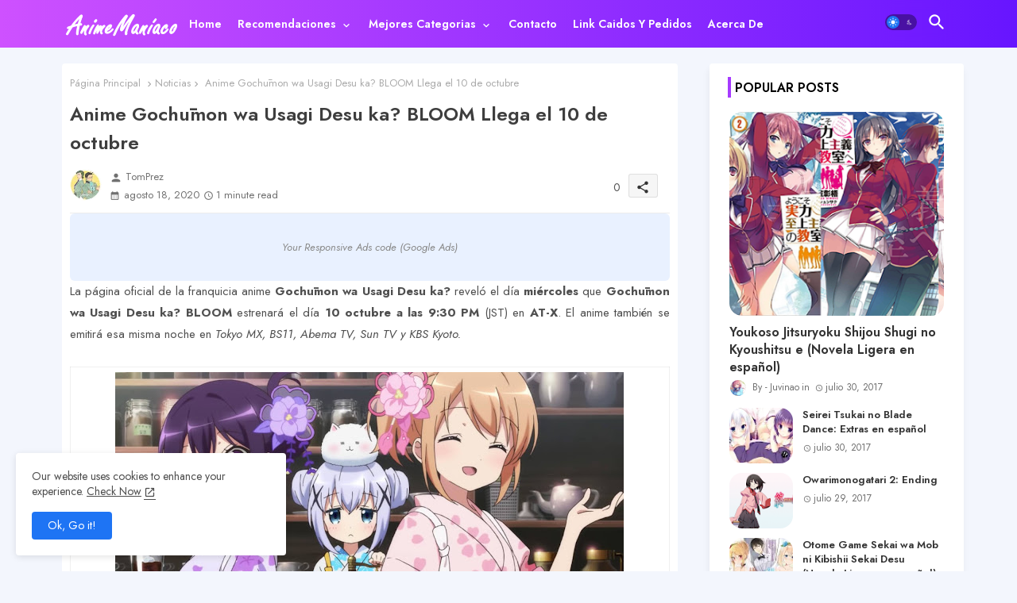

--- FILE ---
content_type: text/html; charset=UTF-8
request_url: https://www.animemaniaco.com/2020/08/Anime-Gochumon-wa-Usagi-Desu-ka-BLOOM-Llega-el-10-de-octubre.html
body_size: 48988
content:
<!DOCTYPE html>
<html class='ltr' dir='ltr' lang='es_419' xmlns='http://www.w3.org/1999/xhtml' xmlns:b='http://www.google.com/2005/gml/b' xmlns:data='http://www.google.com/2005/gml/data' xmlns:expr='http://www.google.com/2005/gml/expr'>
<meta content='{1624239827;' property='fb:admins'/>
<head>
<!-- Site Info -->
<meta content='width=device-width, initial-scale=1' name='viewport'/>
<title>Anime Gochūmon wa Usagi Desu ka? BLOOM Llega el 10 de octubre</title>
<meta content='text/html; charset=UTF-8' http-equiv='Content-Type'/>
<meta content='blogger' name='generator'/>
<link href='https://www.animemaniaco.com/favicon.ico' rel='icon' type='image/x-icon'/>
<link href='https://www.animemaniaco.com/favicon.ico' rel='icon' sizes='32x32'/>
<link href='https://www.animemaniaco.com/favicon.ico' rel='icon' sizes='100x100'/>
<link href='https://www.animemaniaco.com/favicon.ico' rel='apple-touch-icon'/>
<meta content='https://www.animemaniaco.com/favicon.ico' name='msapplication-TileImage'/>
<link href='https://www.animemaniaco.com/2020/08/Anime-Gochumon-wa-Usagi-Desu-ka-BLOOM-Llega-el-10-de-octubre.html' hreflang='x-default' rel='alternate'/>
<meta content='#8442fc' name='theme-color'/>
<meta content='#8442fc' name='msapplication-navbutton-color'/>
<link href='https://www.animemaniaco.com/2020/08/Anime-Gochumon-wa-Usagi-Desu-ka-BLOOM-Llega-el-10-de-octubre.html' rel='canonical'/>
<link rel="alternate" type="application/atom+xml" title="Anime Maniaco - Atom" href="https://www.animemaniaco.com/feeds/posts/default" />
<link rel="alternate" type="application/rss+xml" title="Anime Maniaco - RSS" href="https://www.animemaniaco.com/feeds/posts/default?alt=rss" />
<link rel="service.post" type="application/atom+xml" title="Anime Maniaco - Atom" href="https://www.blogger.com/feeds/6786559291502948229/posts/default" />

<link rel="alternate" type="application/atom+xml" title="Anime Maniaco - Atom" href="https://www.animemaniaco.com/feeds/7163498644823858046/comments/default" />
<meta content='La página oficial de la franquicia anime Gochūmon wa Usagi Desu ka? reveló el día miércoles que Gochūmon wa Usagi Desu ka? BLOOM estrenará e...' name='description'/>
<meta content='index, follow, max-snippet:-1, max-image-preview:large, max-video-preview:-1' name='robots'/>
<meta content='article' property='og:type'/>
<!-- Open Graph Meta Tags -->
<meta content='Anime Gochūmon wa Usagi Desu ka? BLOOM Llega el 10 de octubre' property='og:title'/>
<meta content='https://www.animemaniaco.com/2020/08/Anime-Gochumon-wa-Usagi-Desu-ka-BLOOM-Llega-el-10-de-octubre.html' property='og:url'/>
<meta content='La página oficial de la franquicia anime Gochūmon wa Usagi Desu ka? reveló el día miércoles que Gochūmon wa Usagi Desu ka? BLOOM estrenará e...' property='og:description'/>
<meta content='Anime Maniaco' property='og:site_name'/>
<meta content='https://blogger.googleusercontent.com/img/b/R29vZ2xl/AVvXsEhlIBqKggyPMXi2So-aNH6Qklnz_j8xQH_lqJPgvV3PyVdc7uLy356_OfX4SC4P3mQWGp7Rn0xBLhvmjlx-QxniavFCKXtVlo_j1AqbP7L5KfVBau-ihJEp28wxSwwoBXI8YT0msxiAukI/s640/e768f4fee9de37c4a799f9bbc78824e71597770567_main.jpg' property='og:image'/>
<meta content='https://blogger.googleusercontent.com/img/b/R29vZ2xl/AVvXsEhlIBqKggyPMXi2So-aNH6Qklnz_j8xQH_lqJPgvV3PyVdc7uLy356_OfX4SC4P3mQWGp7Rn0xBLhvmjlx-QxniavFCKXtVlo_j1AqbP7L5KfVBau-ihJEp28wxSwwoBXI8YT0msxiAukI/s640/e768f4fee9de37c4a799f9bbc78824e71597770567_main.jpg' name='twitter:image'/>
<meta content='Anime Gochūmon wa Usagi Desu ka? BLOOM Llega el 10 de octubre' property='og:title'/>
<meta content='Anime Gochūmon wa Usagi Desu ka? BLOOM Llega el 10 de octubre' name='keywords'/>
<link href='https://www.animemaniaco.com/2020/08/Anime-Gochumon-wa-Usagi-Desu-ka-BLOOM-Llega-el-10-de-octubre.html' hreflang='en' rel='alternate'/>
<!-- Twitter Meta Tags -->
<meta content='summary_large_image' name='twitter:card'/>
<meta content='Anime Gochūmon wa Usagi Desu ka? BLOOM Llega el 10 de octubre' name='twitter:title'/>
<meta content='https://www.animemaniaco.com/2020/08/Anime-Gochumon-wa-Usagi-Desu-ka-BLOOM-Llega-el-10-de-octubre.html' name='twitter:domain'/>
<meta content='La página oficial de la franquicia anime Gochūmon wa Usagi Desu ka? reveló el día miércoles que Gochūmon wa Usagi Desu ka? BLOOM estrenará e...' name='twitter:description'/>
<meta content='La página oficial de la franquicia anime Gochūmon wa Usagi Desu ka? reveló el día miércoles que Gochūmon wa Usagi Desu ka? BLOOM estrenará e...' name='twitter:creator'/>
<meta content='en_US' property='og:locale'/>
<meta content='en_GB' property='og:locale:alternate'/>
<meta content='id_ID' property='og:locale:alternate'/>
<!-- DNS Prefetch -->
<link href='//blogger.googleusercontent.com' rel='dns-prefetch'/>
<link href='//1.bp.blogspot.com' rel='dns-prefetch'/>
<link href='//2.bp.blogspot.com' rel='dns-prefetch'/>
<link href='//3.bp.blogspot.com' rel='dns-prefetch'/>
<link href='//4.bp.blogspot.com' rel='dns-prefetch'/>
<link href='//www.blogger.com' rel='dns-prefetch'/>
<link crossorigin='' href='//fonts.gstatic.com' rel='preconnect'/>
<link href='//resources.blogblog.com' rel='dns-prefetch'/>
<link href='//cdnjs.cloudflare.com' rel='dns-prefetch'/>
<!-- Google Fonts -->
<link href='https://fonts.googleapis.com/css2?family=Jost:ital,wght@0,400;0,500;0,600;0,700;1,400;1,500;1,600;1,700&display=swap' rel='stylesheet'/>
<!-- Font Awesome Brands -->
<link href='https://cdnjs.cloudflare.com/ajax/libs/font-awesome/6.4.2/css/brands.min.css' rel='stylesheet'/>
<!-- Template Style CSS -->
<style id='page-skin-1' type='text/css'><!--
/*
-----------------------------------------------
Blogger Template Style
Name:        Magistic - Blogger Premium Template
Version:     V.2.9.0
Author:      Templateiki
Author Url:  https://www.templateiki.com/
Designed by: Templateiki
Last Update: 18/November/2023
This Theme is Created by templateiki.com This work is licensed under a Creative Commons Attribution-NoDerivatives 4.0 International License http://creativecommons.org/licenses/by-nd/4.0/ No One Has Been Permission to Sell Or Distribute this template without Our Permission.
----------------------------------------------- */
/*-- Material Icons Font --*/
@font-face{font-family:'Material Icons Round';font-display:swap;font-style:normal;font-weight:400;src:url(https://fonts.gstatic.com/s/materialiconsround/v105/LDItaoyNOAY6Uewc665JcIzCKsKc_M9flwmP.woff2) format('woff2');}.material-icons-round,.material-symbols-rounded{font-family:'Material Icons Round';font-weight:normal;font-style:normal;font-size:24px;line-height:1;vertical-align:middle;letter-spacing:normal;text-transform:none;display:inline-block;white-space:nowrap;word-wrap:normal;direction:ltr;-webkit-font-feature-settings:'liga';-webkit-font-smoothing:antialiased;}
html.rtl {
--body-font: 'Cairo',sans-serif;
--meta-font: 'Cairo',sans-serif;
--title-font: 'Cairo',sans-serif;
--text-font: 'Cairo',sans-serif;
}
:root{
--body-font:'Jost', sans-serif;
--title-font:'Jost', sans-serif;
--meta-font:'Jost', sans-serif;
--text-font:'Jost', sans-serif;
--text-font-color:#505050;
--runs-solid-color:#c1bbbb;
--black-color:#404040;
--hero-color:#aaaaaa;
--main-menu-bg:#ffffff;
--snippet-color:#aba4a4;
--solid-border:#ddd;
--search-mb-clr:#111;
--search-mb-input:#111;
--featured-posts-title:#333333;
--button-bg-color:#1e74f4;
--button-text-color:#ffffff;
--lables-buttons-color:#1e74f4;
--lables-text-color:#ffffff;
--footer-email-title:#ffffff;
--bg-bt-bar:#8f2cff;
--email-bg-color:#a63aff;
--email-text-color:#ffffff;
--cloud-bg-color:#a63aff;
--cloud-border-color:#a63aff;
--list-text-color:#a63aff;
--theme-text-color:#3e3e3e;
--featured-gadgets-title:#e8e8e8;
--featured-widget-title:#1e74f4;
--recent-widget-title:#ef6035;
--video-widget-title:#0fa924;
--placeholder-text-color:#3e3e3e;
--main-menu-text-color:#ffffff;
--sub-menu-text-color:#3a3a3a;
--menu-color1:#ce51ff;
--menu-color2:#6715ff;
--mobile-menu-top-search-bg:#ffffff;
--footer-title-color:#eeeeee;
--footer-copyright-bg:#182032;
--body-color-main:#f3f6fd url() repeat fixed top left;
--all-link-color:#0241ff;
--widget-title-side-color:#a63aff;
--search-top-bg:rgb(255 255 255 / 32%);
--category-text-color:#000;
--category-bg:#fff;
--black-text:#000000;
--main-text-color:#101010;
--mobile-menu-bg:#ffffff;
--menu-mobile-color:#222222;
--white-bg:#ffffff;
--block-bg:#ffffff;
--read-more-color:#ff8763;
--sibform-side-bg:rgb(166 58 255 / 6%);
--white-color-search:rgb(255 255 255 / 30%);
--featured-posts-title-featured:#ffffff;
--white-label-color:#ffffff;
--topMenu-hover:#a63aff;
--topMenu-bg-hover:#f7f7f7;
--bg-cards:#ffffff;
--bg-cards-video:#121212;
--bg-cards-shadow:-1px 7px 10px 0 rgb(0 0 0 / 0.06);
--shadow-top:0 0 20px rgba(0,0,0,.15);
--shadow-top-fixed:4px 4px 8px 0px rgb(224 223 223 / 35%);
--ads-bg:rgb(143 183 255 / 0.20);
--ads-text:#898989;
--buttons-category-text:#1d1d1d;
--snip-text-color:#eeeeee;
--search-bt-text:#111;
--search-bt-bg:rgb(237 237 237 / 44%);
--comments-dec:#333;
--sticky-bg:#f1f1f1;
--input-form:transparent;
--bt-home:#f2f7fb;
--cm-count:#555555;
--navigation-runs-text:#4e4e4e;
--sticky-lists:#ffffff;
--post-snip-data:#707070;
--post-snip-open:#383838;
--ico-relative:#fd4747;
--ico-relative-hover:rgb(0 0 0 / 0.51);
--front-bg-lists:#fff;
--share-author-links:#585858;
--box-posts-share:#f1f1f1;
--title-share:#1c1c1c;
--title-share-fa:#5c5c5c;
--footer-text-color:#eeeeee;
--footer-about-text:#e3e3e3;
--footer-bg-color:#15202b;
--footer-gadgets-title:#eeeeee;
--footer-pages-text-hover:#ce51ff;
--main-logo-text-color:#222222;
--submenu-bg-color:#ffffff;
--comment-content:#f6f6f6;
--comment-text:#5e5e5e;
--arrow-color:#888;
--main-sd:0 0 1px 0 rgb(24 94 224 / 5%), 0 6px 12px 0 rgb(24 94 224 / 5%);
--label-text-color:#2c2c2c;
--pager-text-color:#6d6d6d;
--back-top:rgb(90 90 90 / 0.18);
--box-shadows:rgb(102 102 102 / 0.13);
}
body.dark{
--main-logo-text-color:#d4d4d4;
--all-link-color:rgba(255,255,255,.7);
--body-color-main:#111827;
--main-menu: #383838;
--text-font-color:#e3e3e3;
--shadow-top:none;
--cloud-border-color:rgb(100 100 100 / 0.66);
--cloud-bg-color:#ffffff;
--mobile-menu-bg:#1f2937;
--search-mb-input:#b5b5b5;
--search-mb-clr:#eee;
--input-form:rgb(112 112 112 / 0.34);
--sibform-side-bg:rgb(79 93 112 / 22%);
--shadow-top-fixed:none;
--white-label-color:#464646;
--search-bt-text:#b5b5b5;
--search-bt-bg:#404040;
--main-menu-text-color:#dadada;
--list-text-color:#fff;
--sub-menu-text-color:#dadada;
--menu-mobile-color:#dadada;
--mobile-menu-top-search-bg:#1f2937;
--topMenu-hover:#888;
--topMenu-bg-hover:#1f2937;
--category-text-color:#fff;
--category-bg:#283544;
--title-share:#dddddd;
--black-color:#d9d9d9;
--title-share-fa:#dddddd;
--front-bg-lists:#111827;
--box-shadows:transparent;
--bt-home:#1f2937;
--read-more-color:#ff8763;
--sticky-lists:#253346;
--main-menu-bg:#1f2937;
--post-snip-open:#eee;
--footer-gadgets-title:#c3c3c3;
--footer-title-color:#adadad;
--sticky-bg:#1f2937;
--placeholder-text-color:#dadada;
--theme-text-color:#dadada;
--featured-gadgets-title:#dadada;
--white-color-search:#232323;
--ads-bg:#26313e;
--box-posts-share:#1f2937;
--submenu-bg-color:#1f2937;
--label-text-color:#a1a1a1;
--featured-posts-title: #c3c3c3;
--ads-text:#dadada;
--buttons-category-text:#dadada;
--bg-cards:#1f2937;
--block-bg:#1f2937;
--black-text:#f3f8fb;
--post-snip-data:#a5a5a5;
--comments-dec:#cecece;
--comment-content:#26313e;
--comment-text:#c1c1c1;
--footer-bg-color:#1f2937;
--footer-text-color:#E4E4E4;
--cm-count:#E4E4E4;
--arrow-color:#efefef;
--main-text-color:#E4E4E4;
--navigation-runs-text:#c3c3c3;
--share-author-links:#E4E4E4;
--footer-copyright-bg:#111827;
}
a,abbr,acronym,address,applet,b,big,blockquote,body,caption,center,cite,code,dd,del,dfn,div,dl,dt,em,fieldset,font,form,h1,h2,h3,h4,h5,h6,html,i,iframe,img,ins,kbd,label,legend,li,object,p,pre,q,s,samp,small,span,strike,strong,sub,sup,table,tbody,td,tfoot,th,thead,tr,tt,u,ul,var{padding:0;border:0;outline:0;vertical-align:baseline;background:0;margin:0;text-decoration:none;}
form,textarea,input,button{font-family:var(--body-font);-webkit-appearance:none;-moz-appearance:none;appearance:none;border-radius:0;box-sizing:border-box}
.CSS_LIGHTBOX{z-index:999999!important}.CSS_LIGHTBOX_ATTRIBUTION_INDEX_CONTAINER .CSS_HCONT_CHILDREN_HOLDER > .CSS_LAYOUT_COMPONENT.CSS_HCONT_CHILD:first-child > .CSS_LAYOUT_COMPONENT{opacity:0}
input,textarea{outline:none;border:none}
html{position:relative;word-break:break-word;word-wrap:break-word;text-rendering:optimizeLegibility;-webkit-font-smoothing:antialiased;-webkit-text-size-adjust:100%;}
/*! normalize.css v3.0.1 | MIT License | git.io/normalize */
dl,ul{list-style-position:inside;font-weight:400;list-style:none}
button{cursor: pointer;outline: none;border: none;}
ul li{list-style:none}
caption,th{text-align:center}
.blogger-clickTrap{position:unset !important;}
.box-view #outer-wrapper{max-width: 1190px;}
html,body{text-size-adjust:none;-webkit-text-size-adjust:none;-moz-text-size-adjust:none;-ms-text-size-adjust:none}
.separator a{clear:none!important;float:none!important;margin-left:0!important;margin-right:0!important}
#Navbar1,#navbar-iframe,.widget-item-control,a.quickedit,.home-link,.feed-links{display:none!important}
.center{display:table;margin:0 auto;position:relative}
.widget > h2,.widget > h3{display:none}
iframe[src*="youtube.com"]{width:100%;height:auto;aspect-ratio:16/9}
.widget iframe,.widget img{max-width:100%}
.container{position:relative;max-width: 100%;width: 1145px;}
.center{display:table;margin:0 auto;position:relative}
img{border:0;position:relative}
a,a:visited{text-decoration:none}
.clearfix{clear:both}
.section,.widget,.widget ul{margin:0;padding:0}
a{color:var(--all-link-color)}
a img{border:0}
abbr{text-decoration:none}
.widget>h2,.widget>h3{display:none}
*:before,*:after{-webkit-box-sizing:border-box;-moz-box-sizing:border-box;box-sizing:border-box;}
/*-- CSS Variables --*/
.no-items.section{display:none}
h1,h2,h3,h4,h5,h6{font-family:var(--title-font);font-weight:600}
body{position:relative;background:var(--body-color-main);font-family:var(--body-font);font-size:14px;font-weight:400;color:var(--black-text);word-wrap:break-word;margin:0;padding:0;font-style:normal;line-height:1.4em}
#outer-wrapper{position:relative;overflow:hidden;width:100%;max-width:100%;margin:0 auto}
.outer-container{display: flex;justify-content: space-between;}
.post-body h1{font-size:28px}
.post-body h2{font-size:24px}
.post-body h3{font-size:21px}
.post-body h4{font-size:18px}
.post-body h5{font-size:16px}
.post-body h6{font-size:13px}
.dark .post-body p{background:transparent!important;color:#fff!important}
#center-container{position:relative;float:left;width:100%;overflow:hidden;padding:20px 0 0;margin:0}
.home #feed-view {width: 100%;}
#feed-view{position:relative;float:left;width:calc(100% - (320px + 30px));box-sizing:border-box;padding:0}
.item #sidebar-container{display:block;}
#sidebar-container{position:relative;float:right;width:320px;box-sizing:border-box;padding:0}
.post-filter-image{position:relative;display:block;transition:transform .3s ease}
.snip-thumbnail{position:relative;width:100%;height:100%;display:block;object-fit:cover;z-index:1;opacity:0;transition:opacity .30s ease,transform .30s ease}
.snip-thumbnail.lazy-img{opacity:1}
.row,.row-1{position:relative;}
.post-filter-link:hover .snip-thumbnail{filter: brightness(0.9);}
.background-layer:before{content:'';position:absolute;left:0;right:0;bottom:0;height:66%;background-image:linear-gradient(to bottom,transparent,rgba(0,0,0,0.45));-webkit-backface-visibility:hidden;backface-visibility:hidden;z-index:2;opacity:1;margin:0;transition:opacity .25s ease;}
.colorful-ico a:before,.social a:before,.social-front-hover a:before{display:inline-block;font-family:'Font Awesome 6 Brands';font-style:normal;font-weight:400;vertical-align: middle;}
.colorful-ico .rss a:before,.social .rss a:before{content:'\e0e5';font-family:'Material Icons Round';}
.colorful-ico .email a:before,.social .email a:before{content:'\e158';font-family:'Material Icons Round';}
.colorful-ico .external-link a:before,.social .external-link a:before{content:'\e894';font-family:'Material Icons Round';}
li a.fa-twitter:before{content:"\e61b"}
.colorful a:hover {opacity: 0.8;}
.colorful .blogger a{color:#ff5722}
.colorful .facebook a,.colorful .facebook-f a{color:#3b5999}
.colorful .twitter a{color:#00acee}
.colorful .youtube a{color:#f50000}
.colorful .messenger a{color:#0084ff}
.colorful .snapchat a{color:#ffe700}
.colorful .telegram a{color:#179cde}
.colorful .instagram a{color:#dd277b}
.colorful .pinterest a,.colorful .pinterest-p a{color:#ca2127}
.colorful .google a{color:#0165b4}
.colorful .apple a{color:#000000}
.colorful .microsoft a{color:#0165b4}
.colorful .dribbble a{color:#ea4c89}
.colorful .linkedin a{color:#0077b5}
.colorful .tiktok a{color:#fe2c55}
.colorful .stumbleupon a{color:#eb4823}
.colorful .vk a{color:#4a76a8}
.colorful .stack-overflow a{color:#f48024}
.colorful .github a{color:#24292e}
.colorful .soundcloud a{background:linear-gradient(#ff7400,#ff3400)}
.colorful .behance a{color:#191919}
.colorful .digg a{color:#1b1a19}
.colorful .delicious a{color:#0076e8}
.colorful .codepen a{color:#000}
.colorful .flipboard a{color:#f52828}
.colorful .reddit a{color:#ff4500}
.colorful .tumblr a{color:#365069}
.colorful .twitch a{color:#6441a5}
.colorful .rss a{color:#ffc200}
.colorful .skype a{color:#00aff0}
.colorful .whatsapp a{color:#3fbb50}
.colorful .discord a{color:#7289da}
.colorful .share a{color:var(--hero-color)}
.colorful .email a{color:#888}
.colorful .external-link a{color:#3500e5}
.social-front-hover a.fa-facebook,.social-front-hover a.fa-facebook-f{background:#3b5999}
.social-front-hover a.fa-twitter{background:#00acee}
.social-front-hover a.fa-whatsapp{background:#3fbb50}
.Super-Menu-logo{display:none}
.dark .post-body ol>li:before{color:#eee}
.dark-toggle-flex{position:relative;background-color:rgb(0 0 0 / 0.36);display:flex;align-items:center;font-size:12px;color: var(--button-text-color);width:40px;height:20px;margin:0 5px;border-radius:20px;}
.dark-bt .dark-toggle-flex{display:none;}
.dark-toggle-flex:hover:before{opacity:0.8}
.dark .dark-toggle-flex:before{content:'\ea46';left:21px;}
.dark-toggle-flex:before{content:'\e518';font-family:'Material Icons Round';position:absolute;left:2px;width:16px;height:16px;text-align:center;background-color:var(--button-bg-color);font-weight:400;line-height:16px;z-index:2;border-radius:50%;box-shadow:0 0 4px rgb(0 0 0 / 0.10);transition:left .18s ease;}
.dark .dark-toggle-flex:after{content:'\e518';right:26px;}
.dark-toggle-flex:after{content:'\ea46';font-family:'Material Icons Round';position:absolute;right:4px;width:10px;font-size:8px;font-weight:400;line-height:1;text-align:center;opacity:0.5;transition:right .18s ease;}
h1.blog-title{font-size:24px;max-width:195px;overflow:hidden;text-decoration:none;text-overflow:ellipsis;white-space:nowrap;line-height: 38px;}
#menutab>.mega-menu{position:unset!important}
.Super-FlexMenu li:hover .BiggerMenu{opacity:1;visibility:visible}
.drop-down>a:after{content:'\e5cf';float:right;font-family:'Material Icons Round';font-size:9px;font-weight:400;margin:-1px 0 0 5px}
.BiggerMenu{top:59px;transition:all .3s ease;-webkit-transition:all .3s ease;-moz-transition:all .3s ease;-o-transition:all .3s ease;opacity:0;visibility:hidden;width:100%;left:0;box-sizing:border-box;right:0;z-index:3333;color:var(--white-bg);height:auto;padding:20px;min-height:100px;position:absolute;border-radius:8px;background-color:var(--block-bg);box-shadow:0 10px 10px rgba(0,0,0,0.28)}
.Super-FlexMenu li:hover .BiggerMenu{margin-top:1px;opacity:1;visibility:visible}
.Mega-ui{width:calc((100% - 50px) / 5);box-sizing:border-box;float:left;overflow:hidden;position:relative}
.Mega-ui:last-child{margin-right:0}
.Mega-ui .post-filter-link{position:relative;height:100%}
.Mega-uis{display:flex;justify-content:space-between;flex-wrap:wrap}
.Mega-uis .Mega-img-ui{height:180px;display:block;overflow:hidden;border-radius:5px;}
.Mega-uis .entry-title{font-size:14px;font-weight:600;text-align: left;line-height:1.2em;margin:0}
/*----- Home Page Buttons -----*/
.flex-section{display:flex;flex-wrap: wrap;width:100%;float:left;align-items:center;justify-content:center;}
.flex-ft{display:flex;justify-content:center;padding: 0 16px;}
.section-sticky{position:fixed;display:none;left:0;right:0;bottom:0;background-color:var(--sticky-lists);border-top:1px solid rgb(108 108 108 / 0.14);padding:0 25px;border-radius: 20px 20px 0 0;box-shadow:0 5px 15px 0 rgb(33 37 162 / 51%);z-index:111;}
ul.mobileMenu{display:flex;align-items:center;justify-content:space-between;height:50px;margin:0;padding:0;list-style:none;}
ul.mobileMenu li{position:relative;text-align:center;}
li.myHome, li.mySearch, li.myDark, li.myTop, li.myShare{padding:8px;border-radius:16px;}
ul.mobileMenu li:nth-child(1) a,ul.mobileMenu li:nth-child(2) label,ul.mobileMenu li:nth-child(4) label,ul.mobileMenu li:nth-child(5) label{color:rgb(99 60 255 / 82%)}
ul.mobileMenu li:nth-child(3){background:rgb(99 60 255 / 82%);border:4px solid var(--sticky-lists);border-radius:34%;padding:14px;margin-bottom:30px;}
ul.mobileMenu li:nth-child(3) label{color:#ffffff}
ul.mobileMenu li label, ul.mobileMenu li a{display:block;font-size:20px;}
/*----- Table of Content (TOC). -----*/
.tociki-pro{display:flex;width:100%;clear:both;margin:0}
.tociki-inner{position:relative;max-width:100%;font-size:14px;background-color:rgba(165 165 165 / 0.10);overflow:hidden;line-height:23px;border:1px solid #a0a0a0;border-radius:5px}
a.tociki-title{position:relative;display:flex;align-items:center;justify-content:space-between;height:38px;font-size:16px;font-weight:600;color:var(--text-font-color);padding:0 15px;margin:0}
.tociki-title-text{display:flex}
.tociki-title-text:before{content:'\e242';font-family:'Material Icons Round';font-size:20px;font-weight:400;margin:0 5px 0 0}
.rtl .tociki-title-text:before{margin:0 0 0 5px}
.tociki-title:after{content:'\e5cf';font-family:'Material Icons Round';font-size:16px;font-weight:400;margin:0 0 0 25px;color:var(--buttons-category-text);}
.rtl .tociki-title:after{margin:0 25px 0 0;}
.tociki-title.opened:after{content:'\e5ce'}
a.tociki-title:hover{text-decoration:none}
#tociki{display:none;padding:0 15px 10px;margin:0}
#tociki ol{padding:0 0 0 15px}
#tociki li{font-size:14px;margin:10px 0}
#tociki li a{color:var(--main-text-color)}
#tociki li a:hover{opacity:0.8;text-decoration:underline}
/*----- Cap the total number of ads (widgets and inline ads). -----*/
#top-ad-placeholder .widget > .widget-title,#bottom-ad-placeholder .widget > .widget-title{display:none}
#top-ad-placeholder,#bottom-ad-placeholder{margin:15px 0;padding:0;width:100%;overflow:hidden;}
.mt-ads{position:relative;margin:15px 5px 0}
.mt-ads .widget{position:relative;float:left;width:100%;line-height:0;margin:0 0 5px}
#post-placeholder{position:relative;box-sizing:border-box;width:100%;height:auto;padding:0 5px;margin:10px 0}
#post-placeholder .widget{position:relative;width:100%;line-height:0;height:auto}
/*----- Standard footer section under Parent of Center Container element. -----*/
.footer-container{background:var(--footer-copyright-bg);}
.footer-container .footer-copyright{position:relative;float:left;font-size:14px;margin:0}
.copyright-text{margin:0;color:var(--footer-text-color);line-height:50px;}
.footer-container .footer-copyright a{color:var(--footer-text-color)}
.footer-container .footer-copyright a:hover{color:var(--footer-text-color)}
#footer-checks-menu{float:right;position:relative;display:block;margin:0}
.footer-checks-menu ul li{position:relative;float:left;margin:0}
.footer-checks-menu ul li a{float:left;font-size:14px;color:var(--footer-text-color);line-height:48px;padding:0 5px;margin:0}
#footer-checks-menu ul li a:hover{color: var(--footer-pages-text-hover)}
/*-- Top Social Menu CSS (IE/ IE9 etc.) --*/
.sharing-button .facebook a,.sharing-button .facebook-f a{background-color:#3b5999}
.sharing-button .twitter a,.sharing-button .twitter-square a{background-color:#00acee}
.sharing-button .reddit a{background-color:#ff4500}
.sharing-button .pinterest a,.sharing-button .pinterest-p a{background-color:#ca2127}
.sharing-button .linkedin a{background-color:#0077b5}
.sharing-button .whatsapp a{background-color:#3fbb50}
.sharing-button .email a{background-color:#888}
.Super-Menu .fa{color:#FFF! important}
/*-- Top Social Menu Code (jQuery Latest Menu) --*/
#Super-MenuTested{position:relative;float:left;width:100%;height:auto;margin:0}
.Super-MenuWorks .container{margin:0 auto;}
.Super-MenuWorks-wrap,.Super-MenuWorks{position:relative;float:left;background:linear-gradient(to right, var(--menu-color1),var(--menu-color2));z-index: 990;width:100%;height:60px;box-sizing:border-box;padding:0;margin:0;}
.SuperLogo-wrap{position:relative;box-sizing: border-box;width:100%;float:left;margin:0 30px 0 0;padding: 0;}
.SuperLogo{position:relative;float:left;height:55px;padding:0 0 0 10px;margin:0}
.SuperLogo img{display:block;width:auto;height:auto;max-height:40px;margin:0;}
.show-menu-space{display:none;color:var(--main-menu-text-color);font-size:17px;padding:0 15px;}
.header-section{position:relative;display:flex;flex-wrap:wrap;justify-content:space-between;float:left;width:100%;margin:0;}
.header-left{position:static;display:flex;margin:0;align-items:center;}
.rtl .header-right{left:14px;right: unset;}
.header-right{position:absolute;top:0;right:14px;margin:0;z-index:11;overflow:hidden;backdrop-filter:blur(1vh);}
.SuperLogo .widget{position:relative;display:flex;align-items:center;height:100%;margin:0;}
.SuperLogo-img .logo-img{display:flex;align-items:center;height:40px;overflow:hidden;margin:0;}
.header-left h1{display:block;font-size:25px;color:var(--main-logo-text-color);height:30px;line-height:30px;overflow:hidden;padding:0;margin:0}
.header-left h1 a{color:var(--main-logo-text-color)}
.Super-MenuWorks.show{top:0;margin:0;}
.Super-MenuWorks.fixed-nos.show{background:linear-gradient(to right, var(--menu-color1),var(--menu-color2))}
.main-menu-wrap{position:static;height:56px;margin:0}
#Super-FlexMenu .widget,#Super-FlexMenu .widget>.widget-title{display:none}
#Super-FlexMenu .show-menu{display:block}
#Super-FlexMenu{position:static;height:60px;z-index:10;}
#Super-FlexMenu ul>li{position:relative;display: flex;flex-shrink: 0;}
#menutab>li>a{position:relative;display:block;height:60px;font-size:14px;color:var(--main-menu-text-color);font-weight:600;text-transform:capitalize;line-height:60px;padding:0 10px;margin:0}
#menutab>li>a i{margin:0 3px 0 0;font-size:16px;color:var(--button-bg-color)}
#menutab>li>a:hover{opacity:0.8}
#Super-FlexMenu ul>li>ul{position:absolute;float:left;left:0;top:60px;width:180px;border-radius:5px;background:var(--submenu-bg-color);z-index:99999;visibility:hidden;opacity:0;-webkit-transform:translateY(-10px);transform:translateY(-10px);padding:0;box-shadow:0 2px 5px 0 rgba(0,0,0,0.15),0 2px 10px 0 rgba(0,0,0,0.17)}
#Super-FlexMenu ul>li>ul>li>ul{position:absolute;top:0;left:100%;-webkit-transform:translateX(-10px);transform:translateX(-10px);margin:0}
#Super-FlexMenu ul>li>ul>li{display:block;float:none;position:relative}
#Super-FlexMenu ul>li>ul>li a{position:relative;display:block;height:36px;font-size:14px;color:var(--sub-menu-text-color);line-height:36px;font-weight:500;box-sizing:border-box;padding:0 15px;margin:0;border-bottom:1px solid rgba(155,155,155,0.07)}
#Super-FlexMenu ul>li>ul>li:last-child a{border:0}
#Super-FlexMenu ul>li>ul>li:hover>a{color:var(--topMenu-hover);background:var(--topMenu-bg-hover);border-radius:14px;opacity:0.8;}
#Super-FlexMenu ul>li.sub-tab>a:after,#Super-FlexMenu ul>li.sub-has>a:after{content:'\e5cf';font-family:'Material Icons Round';font-size:16px;font-weight:400;margin:0 0 0 5px;transition: 0.31s;vertical-align: middle;}
#Super-FlexMenu ul>li.sub-tab>a:hover:after,#Super-FlexMenu ul>li.sub-has>a:hover:after{transform:rotate(180deg);transition:0.31s;}
#Super-FlexMenu ul>li>ul>li.sub-tab>a:after{content:'\e5cc';float:right;margin:0}
#Super-FlexMenu ul>li:hover>ul,#Super-FlexMenu ul>li>ul>li:hover>ul{visibility:visible;opacity:1;-webkit-backface-visibility:hidden;backface-visibility:hidden;-webkit-transform:translate(0);transform:translate(0)}
#Super-FlexMenu ul ul{transition:all .35s ease}
.loading-icon{width:100%;height:100%;line-height:300px;display:flex ;justify-content:center;align-items:center;}
.search-section .loading-icon{margin: 15px 0;}
.pixy-box .loading-icon{height:185px}
.loading-icon:after{content:"";width:40px;height:40px;border-radius:50%;border:2px solid var(--main-text-color);border-right:2px solid #c1c1c1;display:inline-block;animation:runload 0.6s infinite}
@-webkit-keyframes runload{0%{-webkit-transform:rotate(0deg);transform:rotate(0deg)}
to{-webkit-transform:rotate(1turn);transform:rotate(1turn)}
}
@keyframes runload{0%{-webkit-transform:rotate(0deg);transform:rotate(0deg)}
to{-webkit-transform:rotate(1turn);transform:rotate(1turn)}
}
.loading-frame{-webkit-animation-duration:.5s;animation-duration:.5s;-webkit-animation-fill-mode:both;animation-fill-mode:both}
@keyframes fadeIn{from{opacity:0}
to{opacity:1}
}
.run-time{animation-name:fadeIn}
@keyframes fadeInUp{from{opacity:0;transform:translate3d(0,5px,0)}
to{opacity:1;transform:translate3d(0,0,0)}
}
.load-time{animation-name:fadeInUp}
.overlay, #overlay-id{visibility:hidden;opacity:0;position:fixed;top:0;left:0;right:0;bottom:0;background:rgb(10 18 43 / 0.61);backdrop-filter:blur(2px);z-index:1000;margin:0;transition:all .25s ease;}
.show-menu-space:before{content:"\e5d2";font-family:'Material Icons Round';font-size:24px;font-weight:400}
#menu-space{display:none;position:fixed;width:70%;height:100%;top:0;left:0;bottom:0;background:var(--mobile-menu-bg);overflow:auto;z-index:1010;left:0;-webkit-transform:translateX(-100%);transform:translateX(-100%);visibility:hidden;box-shadow:3px 0 7px rgba(0,0,0,0.1);-webkit-transition:all .5s cubic-bezier(.79,.14,.15,.86);-moz-transition:all .5s cubic-bezier(.79,.14,.15,.86);-o-transition:all .5s cubic-bezier(.79,.14,.15,.86);transition:all .5s cubic-bezier(.79,.14,.15,.86)}
.spring-open #menu-space{-webkit-transform:translateX(0);transform:translateX(0);visibility:visible;opacity:.99;-webkit-transition:all .5s cubic-bezier(.79,.14,.15,.86);-moz-transition:all .5s cubic-bezier(.79,.14,.15,.86);-o-transition:all .5s cubic-bezier(.79,.14,.15,.86);transition:all .5s cubic-bezier(.79,.14,.15,.86)}
.area-runs{float:left;width:100%;height:58px;background-color:var(--mobile-menu-top-search-bg);overflow:hidden;display:flex;align-items:center;opacity:0;transition:all ease-in-out .3s;box-sizing:border-box;justify-content:space-between;box-shadow:var(--main-sd);}
#menu-space{transition:all .6s ease-in-out}
.hide-Super-Menu:hover{opacity: 0.8;}
.hide-Super-Menu{position:relative;top:0;right:0;display:block;color:var(--sub-menu-text-color);font-size:24px;line-height:58px;text-align:center;cursor:pointer;z-index:20;padding:0 20px;-webkit-transition:transform ease-out .2s;-moz-transition:transform ease-out .2s;-ms-transition:transform ease-out .2s;-o-transition:transform ease-out .2s;transition:transform ease-out .2s;transform:rotate(0deg );}
.hide-Super-Menu:before{content:"\e5cd";font-family:'Material Icons Round';font-weight:400}
.spring-open .area-runs,.spring-open .menu-space-flex{opacity:1}
.menu-space-flex{display:flex;flex-direction:column;opacity:0;justify-content:space-between;float:left;width:100%;height:calc(100% - 8%);transition:all ease-in-out .3s}
.social-mobile ul{margin: 0 0 0 15px;float: left;}
.post-inner-data.flex{display:flex;align-content:center;}
.post-inner-user{position:relative;float:left;}
span.author-image{position:relative;display:block;height:40px;width:40px;}
span.author-image img{border-radius:50%;}
.Super-Menu{position:relative;float:left;width:100%;box-sizing:border-box;padding:15px}
ul#menutab{display:flex;height:60px;}
.Super-Menu>ul{margin:0}
#Super-FlexMenu .fa{padding:0 5px}
.Super-Menu .fa{margin:5px;padding:auto}
.Super-Menu .m-sub{display:none;padding:0}
.Super-Menu ul li{position:relative;display:block;overflow:hidden;float:left;width:100%;font-size:14px;font-weight:600;margin:0;padding:0}
.Super-Menu>ul li ul{overflow:hidden}
.Super-Menu>ul>li{border-bottom:1px solid rgb(181 181 181 / 0.20)}
.Super-Menu>ul>li.sub-tab>a:after,.Super-Menu>ul>li>ul>li.sub-tab>a:after{font-family:'Material Icons Round';font-weight:400;content:"\e5cf";font-size:24px;position: absolute;right: 0;vertical-align:middle;}
.rtl .Super-Menu>ul>li.sub-tab>a:after,.rtl .Super-Menu>ul>li>ul>li.sub-tab>a:after{left:0;right:unset;}
.Super-Menu ul li.sub-tab.show>a:after{content:'\f077'}
.Super-Menu ul li a:hover,.Super-Menu ul li.sub-tab.show>a,.Super-Menu ul li.sub-tab.show>.submenu-toggle{color:fff}
.Super-Menu>ul>li>ul>li a{display:block;font-size:13px;font-weight:400;color:var(--sub-menu-text-color);padding:5px 0 5px 15px;}
.Super-Menu>ul>li>ul>li a:before{content:"\e061";font-family:'Material Icons Round';font-style:normal;font-weight:400;color:rgb(88 88 88 / 0.42);font-size:6px;padding-right:5px;vertical-align:middle;}
.Super-Menu>ul>li>ul>li>ul>li>a{padding:5px 0 5px 30px}
.Super-Menu ul>li>.submenu-toggle:hover{opacity:0.8;}
.fixed-nos{position:fixed;top:-80px;left:0;width:100%;z-index:990;box-shadow: none;transition:top .17s ease}
.spring-open .fixed-nos{top:0}
.spring-open{overflow:hidden;left:0;right:0}
.search-wrap{position:relative;display:flex;height:56px;align-items:center;margin:0;}
#search-flex{position:fixed;display:flex;flex-direction:column;top:25px;left:50%;max-width:480px;width:95%;background:var(--block-bg);overflow:hidden;visibility:hidden;opacity:0;transform:translate3d(-50%,50%,0);z-index:1010;border-radius:6px;box-shadow:0px 0px 4px 2px rgb(129 129 129 / 0.05);transition:all .17s ease;}
.active-search #search-flex{backface-visibility:inherit;visibility:visible;opacity:1;transform:translate3d(-50%,0,0);}
.active-search #overlay-id{cursor:url("data:image/svg+xml;charset=UTF-8,%3csvg width='17' height='17' viewBox='0 0 100 100' xmlns='http://www.w3.org/2000/svg'%3e%3cline x1='0' y1='100' x2='100' y2='0' stroke-width='14' stroke='white'%3e%3c/line%3e%3cline x1='0' y1='0' x2='100' y2='100' stroke-width='14' stroke='white'%3e%3c/line%3e%3c/svg%3e"),auto;visibility:visible;opacity:1;}
.search-flex-container{display:flex;justify-content:space-between;align-items:center;position:relative;width:100%;height:100%;border-bottom:1px solid rgb(120 120 120 / 0.11);overflow:hidden;margin:0;}
.search-flex-container .search-form{position:relative;flex:1;padding:0;border:0;border-radius: 4px 0 0 4px;}
.search-flex-container .search-input{position:relative;width:100%;height:60px;background: transparent;color:var(--search-bt-text);font-size:15px;font-weight:400;padding:0 0 0 15px;border:0;}
.search-flex-container .search-input:focus,.search-flex-container .search-input::placeholder{color:var(--search-bt-text);outline:none}
.search-flex-container .search-input::placeholder{opacity:.70}
.search-flex-close{width:50px;height:50px;border-radius:0 4px 4px 0;background: transparent;color:var(--search-bt-text);font-size:24px;display:flex;align-items:center;justify-content:center;cursor:pointer;transition:transform ease-out .2s;z-index:20;padding:0;margin:0;}
.search-flex-close:hover{opacity:0.8;}
.search-button-flex{color:var(--main-menu-text-color);width:40px;height:40px;font-size:26px;text-align:center;line-height:40px;cursor:pointer;z-index:20;padding:0;margin:0;transition:margin .25s ease;}
.search-button-flex:before,.search-hidden:after{content:"\e8b6";font-family:'Material Icons Round';font-weight:400}
input[type="search"]::-webkit-search-decoration,input[type="search"]::-webkit-search-cancel-button,input[type="search"]::-webkit-search-results-button,input[type="search"]::-webkit-search-results-decoration{display:none;}
.search-input input{border-radius:5px;padding:5px 10px;width:98%;border:2px solid #eee}
#cookies-iki{display:none;position:fixed;bottom:20px;left:20px;width:300px;background-color:var(--block-bg);z-index:222;padding:20px;visibility:hidden;opacity:0;border-radius:4px;box-shadow:0 2px 8px 0px rgb(0 0 0 / 0.11);transition:all .30s ease}
#cookies-iki .cookies .widget .widget-content a{color:var(--navigation-runs-text);text-decoration:underline;}
#cookies-iki .cookies .widget .widget-content a:after{content:'\e89e';font-family:'Material Icons Round';font-size:15px;font-weight:400;margin:0 0 0 3px;vertical-align:middle;}
#cookies-iki.cookies-show{visibility:visible;opacity:1;}
#cookies-iki .cookies .widget .widget-title{display:none;}
.cookies-bt{display:inline-block;height:35px;background-color:var(--button-bg-color);font-size:14px;color:var(--button-text-color);font-weight:400;line-height:35px;padding:0 20px;border:0;border-radius:4px;}
#cookies-iki .cookies .widget .widget-content{display:block;font-size:14px;color:var(--navigation-runs-text);margin:0 0 15px;}
.cookies-bt:hover{opacity:0.8}
#hidden-widget-container,.hide,.hidden-widgets{display:none;visibility:hidden}
.my-ajax{position:relative;display:block;max-width:480px;margin: 10px 0 0;}
.search-box{position:relative;display:block;padding:2px 5px;margin:5px 10px;border-radius:6px;border:1px solid rgb(120 120 120 / 0.11);box-shadow:0px 0px 4px 2px rgb(129 129 129 / 5%);box-sizing:border-box;overflow:hidden;}
.search-thumb{position:relative;display:block;float:left;width:120px;height:90px;margin:0 10px 0 0;border-radius:6px;overflow:hidden;}
.link-snip{display:block;text-align:center;margin:15px;}
.link-snip a{display:block;background:var(--button-bg-color);color:var(--button-text-color);border-radius:6px;font-size:15px;padding:8px 0;}
.post-snip{overflow:hidden;color:var(--post-snip-data);font-size:12px;font-weight:400;padding:5px 1px}
span.post-author{font-size:12px;margin:0 0 0 4px;}
.featuredui-block .post-snip{--post-snip-data:var(--snip-text-color);--label-text-color:var(--snip-text-color);}
.t-hero-box{overflow:hidden;}
span.post-tag{width:fit-content;display:flex;align-items:center;height:18px;background-color:var(--lables-buttons-color);font-size:10px;color:var(--lables-text-color);font-weight:700;text-transform:uppercase;line-height:0;padding:1px 8px 0;border-radius:8px;z-index:2;}
img.post-author-image{position:relative;display:inline-block;height:20px;width:20px;border-radius:50%;vertical-align:middle;}
.rtl img.post-author-image{margin: 0 0 0 5px;}
span.post-author:after{position:relative;display:inline-block;content:"in";margin:0 3px;}
.post-inner-username{display:flex;flex-direction:column;margin:0 0 0 10px;}
.all-flex{display:flex;justify-content:space-between;align-items:center;padding:0 0 12px;border-bottom:1px solid rgb(100 100 100 / 0.12)}
.post-inner-comments.flex{position:relative;overflow:hidden;margin:0 5px 0;display:flex;align-items:center;align-content:center;}
.post-inner-comments .share-top span{font-size:18px;}
.post-times{position:relative;overflow:hidden;margin:4px 0 0;}
span.post-author-times{position:relative;display:block;font-size:13px;color:var(--post-snip-data);}
span.post-author-times span{font-size:16px;margin:0 4px 0 0;}
.post-times span.post-date{position:relative;font-size:13px;color:var(--post-snip-data);}
span#readTime{position:relative;font-size:13px;color:var(--post-snip-data);}
span#readTime:before{content:"\e8b5";font-family:'Material Icons Round';font-weight:400;font-size:13px;vertical-align: middle;margin:0 3px 0 5px;}
.post-times span.post-date:before{content:"\ebcc";font-family:'Material Icons Round';font-weight:400;font-size:13px;vertical-align: middle;margin:0 5px 0 0;}
.rtl .post-times span.post-date:before{margin:0 0 0 5px;}
.post-snip .post-date:before{font-family:'Material Icons Round';font-weight:400;margin:0 3px 0 0}
.item .post-snip .post-author:before{content:'By -';margin:0 3px 0 0;font-weight:normal;}
.item  .post-snip .post-date:before{content:'\e8b5';vertical-align: middle;}
.post-snip a{color:#333;transition:color .40s}
.post-snip .author-image{overflow:hidden;position:relative;display:inline-block;width:25px;vertical-align:middle;height:25px;background-color:var(--runs-author-color);padding:1px;margin:0 3px 0 0;border:1px solid rgba(0 0 0 / 0.25);border-radius:100%;box-shadow:0px 0px 4px 3px rgba(0 0 0 / 0.06);}
.t-ads{display:block;overflow: hidden;background-color:var(--ads-bg);text-align:center;line-height:85px;font-size:13px;font-style:italic;color:var(--ads-text);border-radius:6px;}
.t-ads-res{display:block;background-color:var(--ads-bg);text-align:center;line-height:205px;font-size:13px;font-style:italic;color:var(--ads-text);border-radius:6px;}
.recent-title{margin:11px 0 0;}
.recent-title .widget-title{position:relative;float:none;width:100%;height:34px;box-sizing:border-box;}
.recent-title .widget-title>h3{font-size:24px;overflow:hidden;color:var(--recent-widget-title);text-align:center;margin-left:60px;margin-right:60px;padding-bottom:10px}
.recent-title .widget-title>h3:before,.recent-title .widget-title>h3:after{background-image:linear-gradient(to right,rgb(255 255 255 / 0%),var(--recent-widget-title),rgba(0,0,0,0));content:"";display:inline-block;height:2px;position:relative;vertical-align:middle;width:50%;}
.recent-title .widget-content{text-align:center;padding:5px 20px;}
.NewsPro-post{display:flex;justify-content:space-between;flex-wrap:wrap}
.NewsPro{width:32%;background:#fff;border-radius:0;margin-bottom:20px;position:relative}
.entery-category-box{overflow:hidden;}
.entery-category-box .entry-title a,.post-filter .entry-title a{width:100%;overflow:hidden;display:-webkit-box;-webkit-line-clamp:2;-webkit-box-orient:vertical;}
.entery-category-box .entry-title{position:relative;display:block;font-size:15px;line-height:1.2em;margin:5px 0;}
.post-filter .entry-title,.flex-blocks .entry-title,.related-wrap-ui .entry-title,.Super-related .entry-title{display:block;float:left;width:100%;text-decoration:none;font-weight:600;line-height:1.4em;padding:4px 0 0;margin:0}
.post-filter .entry-title{font-size:18px;padding: 0 0 5px;}
.Super-related .entry-title,.flex-blocks .entry-title,.related-wrap-ui .entry-title{font-size:15px;}
.entry-title a{display:block;color:var(--featured-posts-title)}
.entry-title a:hover{opacity:0.8}
.StickyBox{position:fixed;top:0;right:0;bottom:0;left:0;width:100%;height:100%;display:flex;align-items:center;justify-content:center;opacity:0;visibility:hidden;transform: translate3d(0,72%,0);transition: all .2s ease;z-index:15151515;}
.show-share .StickyBox{opacity:1;visibility:visible;transform: translate3d(0,0,0);}
.StickyTab{display:flex;flex-direction:row;align-content:center;justify-content:space-between;align-items:center;width:100%;box-sizing:border-box;padding:0 0 20px;margin:0 0 10px;color:var(--title-share);border-bottom:1px solid rgb(92 92 92 / 0.17);}
.StickyType{position:relative;display:block;float:left;font-size:15px;font-weight: 700;}
.copy-section{width:100%;}
.copy-section .title{font-size:14px;font-weight:700;padding:0 20px;}
.copy-post{display:flex;align-items:center;align-content:center;box-sizing:border-box;position:relative;justify-content:center;margin:10px 20px 0;}
.copy-post:before{content:'\e157';font-weight:400;font-family:'Material Icons Round';position:absolute;left:12px;font-size:19px;color:var(--theme-text-color)}
.rtl .copy-post:before{left:initial;right:12px;}
.copy-post.copied:before{content:'\e877';color:#16c900;}
.copy-post input#showlink{color:#6b6b6b;background: transparent;width:100%;height:35px;padding:0 0 0 38px;border:1px solid rgb(133 133 133 / 0.20);border-radius:5px 0 0 5px;}
.rtl .copy-post input#showlink{padding:0 38px 0 0;border-radius:0 5px 5px 0;}
.copy-post button{background:var(--button-bg-color);color:var(--button-text-color);height:35px;width:80px;border:none;cursor:pointer;border-radius:0 5px 5px 0;}
.rtl .copy-post button{border-radius:5px 0 0 5px;}
.StickyTab label{position:relative;display:block;font-size:20px;cursor:pointer;color:var(--title-share)}
.StickyDemo{width:100%;max-width:500px;max-height:90%;display:flex;margin:0 auto;padding:20px 20px 35px;background-color:var(--bg-cards);border-radius:8px;overflow:hidden;position:relative;box-shadow:0 10px 8px -8px rgb(0 0 0 / 0.12);flex-direction:column;align-content:center;align-items:center;justify-content:space-between;}
.share-wrapper-icons.colorful-ico{display:flex;flex-wrap:wrap;list-style:none;margin:0 0 10px;padding:10px 0 20px;border-bottom:1px solid rgb(133 133 133 / 0.20);}
.share-wrapper-icons.colorful-ico li{list-style:none;width:25%;text-align:center;}
.share-wrapper-icons.colorful-ico li a{display:block;width:80px;height:40px;line-height:25px;font-size:12px;margin:6px auto;padding:15px 0;border-radius:2px;background:var(--box-posts-share);border:1px solid rgb(205 222 247 / 18%);text-align:center;cursor:pointer;border-radius:5px;}
.share-wrapper-icons.colorful-ico li a:hover{opacity:0.8}
.messageDone span{position:absolute;left:0;right:0;bottom:-70px;font-size:12px;display:block;width:190px;margin:0 auto 20px;padding:8px;border-radius:3px;background-color:rgb(0 0 0 / 0.63);color:#fefefe;line-height:20px;text-align:center;opacity:0;-webkit-animation:slidein 2s ease forwards;animation:slidein 2s ease forwards;}
div#messageDone{display:block;padding:20px 0 0;}
.share-wrapper-icons.colorful-ico a:before{font-size:24px;text-align:center;margin:0 auto;display:block;}
.show-share .overlay{filter:blur(2.5px);background-color:rgba(27,27,37,0.5);z-index:151515;backdrop-filter:saturate(100%) blur(2.5px);visibility:visible;opacity:1;}
.featuredui-block .entry-title{color:var(--featured-posts-title-featured)}
.t-main-hero{display:flex;flex-wrap:wrap;justify-content:space-between;}
.t-main-hero .t-hero-flow:nth-child(1) .t-hero-thumb span.post-tag-fly,.video-vg .video-step.item3 .post-tag-fly,.featuredui-block.item4 .featured-meta-fly .post-tag{background-color:#ef6035}
.t-main-hero .t-hero-flow:nth-child(2) .t-hero-thumb span.post-tag-fly,.video-vg .video-step.item0 .post-tag-fly,.featuredui-block.item2 .featured-meta-fly .post-tag{background-color:#5d69e9}
.t-main-hero .t-hero-flow:nth-child(3) .t-hero-thumb span.post-tag-fly,.video-vg .video-step.item2 .post-tag-fly,.featuredui-block.item1 .featured-meta-fly .post-tag{background-color:#0fa924}
.t-main-hero .t-hero-flow:nth-child(4) .t-hero-thumb span.post-tag-fly,.video-vg .video-step.item1 .post-tag-fly,.featuredui-block.item0 .featured-meta-fly .post-tag{background-color:#ed4545}
a.simple-viewmore:hover{opacity:0.8}
.NewsPro-post .item0 .label-news,.NewsPro-post .item0 .post-author{display:block}
.NewsPro-post .label-news{display:none}
.NewsPro-post .item0 .post-author{display:inline-block;padding:0 7px 0 0;text-transform:capitalize;color:var(--runs-solid-color);font-size:11px;font-weight:normal}
.NewsPro-post .item0{width:100%}
.t-hero-flow{width:calc((100% - 54px) / 4);position:relative;margin:0}
.t-hero-flow .t-hero-thumb .post-filter-link{position:relative;width:100%;height:225px;display:block;overflow:hidden}
.video-step{position:relative;float:left;width:calc((100% - 45px) / 4);border-radius:4px;overflow:hidden;}
.block-step .block-thumb{position:relative;float:left;width:80px;height:70px;overflow:hidden;box-sizing:border-box;padding:0;margin:0 12px 0 0;border-radius:4px;}
.video-step .vblock-thumb{position:relative;float:left;width:100%;height:180px;overflow:hidden;box-sizing:border-box;padding:0;margin:0 0 6px;border-radius:10px;}
.video-step .t-hero-box,.type-block2 .t-hero-box{float:left;}
.t-hero-flow .t-hero-thumb{position:relative;display:block;border-radius:10px;overflow:hidden;margin:0 0 6px}
.video-vg{display:flex;justify-content:space-between;margin:0;flex-wrap: wrap;}
span.post-label-fly{position:absolute;display:flex;align-items:center;width:fit-content;top:84%;left:10px;height:18px;background-color:var(--lables-buttons-color);font-size:10px;color:var(--lables-text-color);font-weight:500;text-transform:uppercase;line-height:0;padding:1px 8px 0;border-radius:8px;z-index:2;}
span.post-tag-fly{position:absolute;left:0;bottom:0;background-color:var(--lables-buttons-color);font-size:10px;color:var(--lables-text-color);font-weight:500;text-transform:uppercase;padding:1px 8px 0;border-radius:8px;margin:10px;z-index:2;}
.pixy-box .type-megagrid{overflow:hidden;}
div#top-pixy-main-widget{display:flex;justify-content:space-between;flex-wrap: wrap;}
.pixy-box .open-iki,.featured-post-pro .open-iki{display:block!important}
.pixy-box .entry-title{display:block;text-decoration:none;font-weight:600;line-height:1.4em;font-size:15px;padding:4px 0 0;margin:auto}
.blog-posts .widget-title h3,.sidebar .widget-title h3,.title-wrap h3,.related-runs .widget-title h3{position:relative;float:left;font-family:var(--title-font);font-size:16px;padding:0 8px;text-transform:uppercase;font-weight:600;line-height:30px;margin:0;}
.sidebar .widget-title h3:before,.title-wrap h3:before,.related-runs .widget-title h3:before{content:'';font-size:18px;margin:0 5px 0 0;border-left:4px solid var(--widget-title-side-color);}
.featured-meta-fly{position:absolute;left:0;right:0;bottom:0;z-index:11;width:100%;box-sizing:border-box;padding:5px 10px}
.featured-meta-fly .post-snip{color:var(--snip-text-color);}
.relatedui-posts-featured{position:relative;margin:0 0 30px;clear:both}
.BiggerRelated{display:flex;justify-content:space-between;flex-wrap:wrap;margin:10px 0 0;}
.related-runs{position:relative;margin:0 0 25px;clear:both;display:block;padding:15px;background:var(--bg-cards);box-shadow:var(--bg-cards-shadow);border-radius:4px;}
.Super-related .entry-title a{position:relative;display:block;font-size:15px;line-height:20px;}
.relatedui-posts-box{position:relative;overflow:hidden;}
.relatedui-posts-featured{position:relative;margin:0 0 30px;clear:both}
.relatedui-posts{width:calc((100% - 40px) / 3);position:relative;margin:0}
.relatedui-posts .relatedui-posts-thumb .post-filter-link{position:relative;width:100%;height:100%;display:block;overflow:hidden}
.relatedui-posts .relatedui-posts-thumb{width:100%;height:130px;display:block;overflow:hidden;border-radius:5px;}
.blog-posts .widget-title,.title-wrap,.related-runs .widget-title{display:flex;justify-content:space-between;align-items:center;}
a.simple-viewmore{color:var(--theme-text-color);font-size:13px;font-weight:600;}
.flex-blocks .widget{display:none;float:left;width:100%;box-sizing: border-box;border-radius:8px;padding:7px;margin-top:10px;}
.flex-blocks .widget.PopularPosts,.flex-blocks .open-iki{display:block!important}
.flex-blocks .widget .widget-content{position:relative;float: left;width: 100%;display:flex;align-items:center;justify-content:center;overflow:hidden;min-height:365px;}
.related-crafter .relatedui-posts{width:31%;position:relative;margin:0;}
.featuredui-block.item0 .entry-title{font-size:22px}
.featured-grid-all{position:relative;display:grid;width:100%;grid-template-columns:repeat(2,1fr);grid-gap:10px;}
.featuredui-block.item0{height:476px;}
.featuredui-block{position:relative;width:100%;height:196px;}
.featured-block{display:grid;grid-template-columns:repeat(2,1fr);grid-gap:10px;}
.featured-block .featuredui-block.item1{grid-column:1/2;grid-row:1/2;}
.featured-block .featuredui-block.item2{grid-row:1/3;height:270px;}
.featured-block .featuredui-block.item3{grid-row:2/4;height:270px;}
.featured-block .featuredui-block.item4{grid-row:3/4;}
.flex-blocks .widget .post-filter-inner, .flex-blocks .widget .post-filter-link{width:100%;height:100%;position:relative;display:block;overflow:hidden;border-radius:8px;}
.pixy-box .widget{float:left;width:100%;padding:15px;background:var(--bg-cards);box-shadow:var(--bg-cards-shadow);border-radius:4px;margin:0;box-sizing:border-box;}
.pixy-box .widget-title{display:flex;flex-direction:row;align-content:center;justify-content:space-between;align-items:center;}
.pixy-box .widget-title h3{font-size:24px;overflow:hidden;width:100%;color:var(--featured-widget-title);text-align:center;margin-left:50px;margin-right:50px;padding-bottom:10px;}
.pixy-box .widget-title h3:before,.pixy-box .widget-title h3:after{background-image:linear-gradient(to right,rgb(255 255 255 / 0%),#0400fd,rgba(0,0,0,0));content:"";display:inline-block;height:2px;position:relative;vertical-align:middle;width:50%;}
.pixy-box .widget-title h3:before,.recent-title .widget-title h3:before{margin-left:-50%;}
.pixy-box .widget-title h3:after,.recent-title .widget-title h3:after{margin-right:-50%;}
.rtl .pixy-box .widget-title h3:before,.rtl .recent-title .widget-title h3:before{margin-right:-50%;margin-left:unset;}
.rtl .pixy-box .widget-title h3:after,.rtl .recent-title .widget-title h3:after{margin-left:-50%;;margin-right:unset;}
#top-pixy-main-widget1 .widget-title h3{color:var(--video-widget-title);}
#top-pixy-main-widget1 .widget-title h3:before,#top-pixy-main-widget1 .widget-title h3:after{background-image:linear-gradient(to right,rgb(255 255 255 / 0%),var(--video-widget-title),rgba(0,0,0,0));}
.blog-posts .widget-title,.pixy-box .widget-title,.title-wrap,.sidebar .widget-title,.related-runs .widget-title{position:relative;float:none;width:100%;height:32px;box-sizing:border-box;margin:0 0 14px;}
.rtl .sidebar .widget-title h3,.rtl .related-runs .widget-title h3{float:right;}
.sidebar .PopularPosts .gaint-post h2.entry-title{font-size:16px;}
.error-status{display:block;text-align:center;font-size:13px;color:var(--theme-text-color);padding:35px 0;font-weight:400}
.error-status b{font-weight:600}
.wait{font-size:14px;text-align:center;height:300px;line-height:300px;display:flex;justify-content:center;align-items:center}
.BiggerSidebarOk{position:relative;float:left;width:100%;display:grid;grid-template-columns:repeat(2,1fr);grid-gap:20px;}
.BiggerSidebarOk .sidebarui-posts{position:relative;display:flex;flex-direction:column;}
.BiggerSidebarOk .sidebarui-posts .glax-img{position:relative;width:100%;height:85px;border-radius:5px;overflow:hidden;}
.BiggerSidebarOk .sidebarui-posts .entry-title{font-size:15px;display:block;font-weight:600;line-height:1.3em;}
.maxo-category{display:flex;justify-content:space-between;margin:0;flex-wrap:wrap;width:100%;margin: 10px 0;}
.maxo-category .widget{width:calc((100% - 74px) / 6);float:left;background:var(--category-bg);margin:8px 6px;height:60px;overflow:hidden;display:flex;justify-content:start;align-items:center;position:relative;border-radius:50px;box-shadow:-1px 4px 8px 0 rgb(0 0 0 / 10%);transition:all .3s ease;}
.maxo-category .widget:nth-child(1):hover{background:linear-gradient(190deg,#b9c7ff,#1573ff);box-shadow:0px 10px 15px -8px rgb(44 124 243 / 76%);}
.maxo-category .widget:nth-child(2):hover{background:linear-gradient(190deg,#edc7c7,#fd4785);box-shadow:0px 10px 15px -8px rgb(255 65 65 / 76%);}
.maxo-category .widget:nth-child(3):hover{background:linear-gradient(190deg,#e8fff5,#0fbc9e);box-shadow:0px 10px 15px -8px rgb(37 195 167 / 76%);}
.maxo-category .widget:nth-child(4):hover{background:linear-gradient(190deg,#fddbff,#af3fff);box-shadow:0px 10px 15px -8px rgb(182 76 255 / 75%);}
.maxo-category .widget:nth-child(5):hover{background:linear-gradient(190deg,#ffe8a0,#fd7900);box-shadow:0px 10px 15px -8px rgb(253 130 13 / 75%);}
.maxo-category .widget:nth-child(6):hover{background:linear-gradient(190deg,#ecf0ff,#4d94ff);box-shadow:0px 10px 15px -8px rgb(91 156 255 / 75%);}
.maxo-category-img{margin:auto;text-align:center;overflow:hidden;height:50px;border-radius:50%;margin-left:6px;}
.maxo-category-img img{height:50px;width:50px;object-fit:cover;}
.maxo-category-title{text-align:center;padding:0 5px;}
.maxo-category-title h2{display:block;width:100%;line-height:18px;font-family:var(--title-font);color:var(--category-text-color);font-size:13px;text-align:center;text-transform:capitalize;margin:0;}
a.maxo-title{display:flex;align-items:center;width:100%;}
.maxo-title:hover .maxo-category-title h2{color:#fff;}
.featured-meta{position:relative;overflow:hidden;box-sizing:border-box;padding:5px 10px;}
.queryMessage{display:block;font-size:15px;font-weight:600;padding:0 0 0 10px;border-radius:4px;margin:0 0 10px;color:var(--theme-text-color);overflow:hidden;}
.queryMessage .query-info{margin:0 5px}
.queryMessage .search-query{font-weight:bold;text-transform:uppercase}
.queryMessage .query-info:before{content:'';font-size:18px;margin:0 5px 0 0;border-left:4px solid var(--widget-title-side-color);}
.queryEmpty{font-size:13px;font-weight:500;text-align:center;padding:10px 0;margin:0 0 20px}
.dark table,.dark td{border-color:rgba(255,255,255,0.1)}
.dark .post-body blockquote{background:rgba(255,255,255,.1);color:#fff}
.share-top{position:relative;display:block;margin:0 10px;font-size:15px;color:var(--featured-posts-title);background:rgb(128 128 128 / 0.07);width:35px;height:28px;line-height:28px;text-align:center;cursor:pointer;border:1px solid rgb(129 129 129 / 0.19);border-radius:3px;}
.post-inner-area .post-snip:not(.post-inner-area .post-card .post-snip){color:var(--theme-text-color);padding:10px 5px 10px;font-size:13px;border-bottom:1px solid #ccc}
.comment-bubble{margin-top:4px;color:var(--cm-count)}
.queryMessage .query-info:before{content:'\e5cc';font-family:'Material Icons Round';float:left;font-size:24px;font-weight:400;margin:0;}
.rtl .comment-bubble:after{margin:0 0 0 5px}
.post-inner-area{position:relative;float:left;width:100%;overflow:hidden;padding:15px 10px 20px;box-sizing:border-box;margin:0 0 5px;background:var(--bg-cards);box-shadow:var(--bg-cards-shadow);border-radius:4px;}
.post-filter-wrap{position:relative;float:left;display:block;padding-bottom:15px;border-radius:4px;box-sizing:border-box;overflow:hidden;}
.blog-post{display:block;word-wrap:break-word}
.tList .post-filter-wrap .grid-posts{display:block;}
.tList .post-filter .post-filter-image{width:280px;padding-top:20%;}
.tList .post-filter-inside-wrap{display:block}
.tList .featured-meta{margin:15px 0 0;}
.post-filter-wrap .grid-posts{display:grid;grid-template-columns:repeat(3,1fr);grid-column-gap:20px;margin:0;}
.post-filter .post-filter-inner.video-nos:after,.post-filter-link.video-nos:after{content:"\e037";font-family:'Material Icons Round';font-size:24px;width:36px;height:36px;line-height:36px;border-radius:6px;font-weight:400;background:var(--ico-relative);color:#fff;opacity:.7;align-items:center;top:50%;right:50%;transform:translate(50%,-50%);position:absolute;z-index:111;padding:0 0 0 2px;margin:0;text-align:center;transition:background .30s ease}
.post-filter-link.video-nos:hover:after{background:var(--ico-relative-hover);}
.feat-posts .post-filter-link.video-nos:after, .post-filter .post-filter-inner.video-nos:after,.lr-step .post-filter-link.video-nos:after, .PopularPosts .post:not(.post-0) .post-filter-link.video-nos:after, .post-filter .post-filter-inner.video-nos:after,.t-hero-flow .t-hero-thumb .post-filter-link.video-nos:after, .post-filter .post-filter-inner.video-nos:after,.block-step .post-filter-link.video-nos:after, .post-filter .post-filter-inner.video-nos:after,.block-flex-step .post-filter-link.video-nos:after, .post-filter .post-filter-inner.video-nos:after,.video-step .post-filter-link.video-nos:after, .post-filter .post-filter-inner.video-nos:after{transform:translate(50%,-50%) scale(.4);font-size:30px;width:84px;height:84px;opacity:1;line-height:84px;}
.type-video .post-filter-link.video-nos:after, .post-filter .post-filter-inner.video-nos:after{background:var(--ico-relative-hover);}
.type-video .post-filter-link.video-nos:hover:after{background:var(--ico-relative);}
.post-filter{position:relative;float:left;width:100%;overflow:visible;box-sizing:border-box;border-radius:8px;padding:0;margin:15px 0;transition:all ease 0.3s;}
.post-filter:hover{transform:translateY(-10px);}
.post-filter-inside-wrap{display:flex;float:left;width:100%;height:100%;padding:0px;box-sizing:border-box;flex-direction:column;}
.post-filter .post-filter-image{float:left;width:100%;padding-top:60%;overflow:hidden;border-radius:20px;box-shadow:0 4px 14px 0 rgb(195 195 195 / 50%);margin:0 0 8px}
.dark .post-filter .post-filter-image{box-shadow:none}
.post-filter .post-filter-image .post-filter-link{width:100%;display:block;z-index:1;overflow:hidden}
.post-filter .post-filter-image .snip-thumbnail{display:block;position:absolute;top:50%;left:50%;max-width:none;max-height:100%;-webkit-transform:translate(-50%,-50%);transform:translate(-50%,-50%);}
.post-filter .post-filter-inside-wrap .featured-meta-fly .entry-title a{color:var(--featured-posts-title-featured);}
.label-news-flex{color:var(--label-text-color);font-size:12px;line-height:15px;font-weight:400;white-space:nowrap;width:auto;overflow:hidden;padding:5px 0 0;margin:0;}
#feed-view #main{position:relative;overflow: hidden;box-sizing:border-box;margin:0 10px 26px}
.index #feed-view #main{padding:10px 6px;position:relative;}
.label-view #feed-view,.search-view #feed-view,.error-view #feed-view{width:100%;}
.widget iframe,.widget img{max-width:100%}
.Footer-Function, .FooterChecksService{position:relative;display:flex;float:left;padding:25px 0;margin:0;align-items:flex-start;}
.Footer-Function{width:35%;flex-direction:column;}
.FooterChecksService{width:65%;justify-content:space-around;}
.Footer-Function.no-items{padding:0;border:0}
.Footer-Function .widget, .FooterChecksService .widget{position:relative;float:left;box-sizing:border-box;margin:0}
.Footer-Function .widget-content .widget-title > h3, .FooterChecksService .widget .widget-title > h3{position:relative;font-family:var(--title-font);line-height:30px;font-size:15px;font-weight:700;color:var(--footer-gadgets-title);margin:0 0 10px}
.Footer-Function .widget-content .widget-title > h3{font-weight:700;}
.FooterChecksService .widget-content .widget-title > h3{font-weight:600;}
.Footer-Function .Image{padding:0 25px 0 0}
.Footer-Function .Image .widget-content{position:relative;float:left;margin:0;width:100%}
.Footer-Function .footer-logo{display:block;padding:0;margin:0}
.Footer-Function .footer-logo a{float:left;position:relative;margin:0 0 10px;}
.FooterChecksService .widget ul li{position:relative;display:block;margin:10px 0;transition: all ease 0.4s;}
.FooterChecksService .widget ul li:hover{transform:translateX(10px);}
.FooterChecksService .widget ul li a{font-size:14px;font-weight:400;color:var(--footer-title-color);}
.FooterChecksService .widget ul li a:before{content:"\e941";font-family:'Material Icons Round';font-size:13px;font-weight:600;color:var(--arrow-color);margin:0 8px 0 0;}
.Footer-Function .footer-logo img{width: auto;height: auto;max-height: 40px;}
.Footer-Function .about-content .widget-title{position:relative;display:block;float:left;width:100%;box-sizing:border-box;}
.Footer-Function .about-content{display:block;float:left;padding:0;box-sizing:border-box}
.Footer-Function .Image .no-image .about-content{max-width:100%;padding:0 30px 0 0}
.Footer-Function .Image .image-caption{float: left;font-size:14px;font-weight:400;margin:0;color:var(--footer-about-text)}
.Footer-Function .LinkList{float:right;margin: 15px 0 0;}
.Footer-Function .LinkList .widget-content{float:right}
.social-mobile{float:left;width:100%;position:relative;box-sizing:border-box;padding-bottom: 10px}
.Footer-Function ul.colorful-ico{float:right}
.Footer-Function .colorful-ico li, .social-mobile .colorful-ico li{float:left;margin:0 7px 0 0}
.Footer-Function .colorful-ico li:last-child, .social-mobile .colorful-ico li:last-child{margin:0}
.Footer-Function .colorful-ico li a,.social-mobile .colorful-ico li a{display:block;width:28px;height:28px;font-size:16px;background:rgb(153 153 153 / 0.08);border:1px solid rgb(117 117 117 / 0.30);text-align:center;line-height:28px;margin:5px 0;border-radius:5px;}
.post-snippet{position:relative;color:var(--post-snip-data);font-size:13px;line-height:1.6em;font-weight:500;margin:0 0 12px;clear:both;}
a.read-more{display:inline-block;color:var(--read-more-color);padding:5px;font-size:13px;font-weight:600;margin:0;transition:color .30s ease;}
.read-more:after{content:"\e941";font-family:'Material Icons Round';font-weight:400;vertical-align:middle;margin-left:4px;}
.CSS_LAYOUT_COMPONENT{color:rgba(0,0,0,0)!important}
#breadcrumb{font-size:13px;font-weight:400;color:#aaa;margin:0 0 10px}
#breadcrumb a{color:#aaa;transition:color .40s}
#breadcrumb a:hover{opacity:0.8}
#breadcrumb a,#breadcrumb em{display:inline-block}
#breadcrumb .delimiter:after{content:'\e5cc';font-family:'Material Icons Round';font-size:14px;font-weight:400;font-style:normal;vertical-align:middle;margin:0}
.item-post h1.entry-title{color:var(--theme-text-color);text-align:left;font-size:24px;line-height:1.5em;font-weight:600;position:relative;display:block;margin:0 0 15px;padding:0}
.static_page .item-post h1.entry-title{margin:0;border-bottom:1px solid rgb(100 100 100 / 0.12)}
.item-post .post-body{width:100%;font-family:var(--text-font);color:var(--text-font-color);font-size:15px;line-height:1.8em;padding:0;margin:0}
.item-post .post-body img{max-width:100%}
.main .widget{margin:0}
.main .Blog{border-bottom-width:0}
.pixy-box-content{position:relative;overflow:hidden;padding:0 10px}
.comment-list{display:flex;flex-direction:column;}
.comment-list .commentsBiggerSidebar{position:relative;width:100%;padding:0 0 15px;margin:0 0 15px;border-bottom:1px solid rgb(100 100 100 / 0.12);}
.comment-list .engine-link{display:flex;}
.comment-list .comment-image{width:35px;height:35px;flex-shrink: 0;z-index:1;margin:0 12px 0 0;border-radius:50%;}
.rtl .comment-list .comment-image{margin: 0 0 0 12px;}
.comment-image{display:block;position:relative;overflow:hidden;background-color:#eee;z-index:5;color:transparent!important;}
.comment-list .comment-hero{flex:1;}
.comment-list .entry-title{font-size:14px;color:var(--main-text-color);display:block;font-weight:600;line-height:1.3em;margin:0;}
.comment-list .comment-snippet{font-size:12px;color:var(--comments-dec);margin:5px 0 0;}
.post-footer{position:relative;float:left;width:100%;margin:0}
.label-container{overflow:hidden;height:auto;position:relative;margin:10px 0;padding:0}
.label-container a,.label-container span{float:left;height:19px;font-size:13px;line-height:19px;font-weight:400;margin:8px 8px 0 0;padding:2px 10px;color:var(--theme-text-color);background:rgb(0 0 0 / 0.10);border-radius:8px;}
.label-container span{color:var(--button-text-color);background:var(--button-bg-color);}
.label-container a:hover{opacity:0.8;}
.rtl .label-container, .rtl .label-head.Label, .rtl .feed-share, .rtl .primary-nav{float:right;}
ul.share-runs{position:relative}
.share-runs li{float:left;overflow:hidden;margin:5px 5px 0 0}
.share-runs li a{display:block;height:45px;line-height:45px;padding:0 10px;color:#fff;font-size:13px;font-weight:400;cursor:pointer;text-align:center;box-sizing:border-box;border:1px solid rgb(110 110 110 / 0.33);border-radius:3px}
ul.share-runs.colorful-ico.social-front-hover a:not(.show-hid a):before{font-size:18px;vertical-align:middle;margin: 0 5px 0 0;}
.rtl ul.share-runs.colorful-ico.social-front-hover a:not(.show-hid a):before{margin: 0 0 0 5px;}
.share-runs li.share-icon span{position:relative;height:45px;line-height:45px;padding:0 5px;font-size:16px;color:var(--theme-text-color);cursor:auto;margin:0 5px 0 0}
.share-runs li.share-icon span:after{content:'Share:';position:relative;height:6px;font-size:17px;font-weight:600}
.share-runs li a span{font-size:14px;padding:0 15px}
.share-runs li a:hover{opacity:.8;}
.share-runs .show-hid a{font-size:18px;color:var(--featured-posts-title);padding:0 14px;line-height:42px;}
.share-runs .show-hid a:before{content:'\e80d';font-family:'Material Icons Round';font-weight:900}
.feed-share{position:relative;clear:both;overflow:hidden;line-height:0;margin:0 0 30px}
ul.navigation-runs{position:relative;box-sizing: border-box;width:100%;overflow:hidden;display:block;padding:0 10px;border-bottom:1px solid rgb(100 100 100 / 0.12);margin:0 0 30px}
.navigation-runs li{display:inline-block;width:50%}
.navigation-runs .post-prev{float:left;text-align:left;box-sizing:border-box;padding:0 0 5px}
.navigation-runs .post-next{float:right;text-align:right;box-sizing:border-box;border-left:1px solid rgb(100 100 100 / 0.12);padding:0 0 5px}
.navigation-runs li a{color:var(--theme-text-color);line-height:1.4em;display:block;overflow:hidden;transition:color .40s}
.navigation-runs li:hover a{opacity:0.8}
.navigation-runs li span{display:block;font-size:11px;color:#aaa;font-weight:600;text-transform:uppercase;padding:0 0 2px}
.navigation-runs .post-prev span:before{content:"\e5cb";float:left;font-family:'Material Icons Round';font-size:15px;font-weight:400;text-transform:none;margin:0 2px 0 0}
.navigation-runs .post-next span:after{content:"\e5cc";float:right;font-family:'Material Icons Round';font-size:15px;font-weight:400;text-transform:none;margin:0 0 0 2px}
.navigation-runs p{font-size:12px;font-weight:400;color:var(--navigation-runs-text);line-height:1.4em;margin:0}
.navigation-runs .post-MenuNews-open p{color:#aaa}
.post-body h1,.post-body h2,.post-body h3,.post-body h4,.post-body h5,.post-body h6{color:var(--theme-text-color);font-weight:600;margin:0 0 15px}
.about-author{position:relative;display:block;overflow:hidden;padding:10px 20px;margin:10px 0 20px;background:var(--bg-cards);box-shadow:var(--bg-cards-shadow);border-radius:4px;}
.about-author .author-avatar{float:left;width:100%;height:100%}
.about-author .avatar-container{float:left;margin:10px 20px 0 0;height:70px;width:70px;overflow: hidden;border-radius: 50%;}
.about-author .avatar-container .author-avatar.lazy-img{opacity:1}
.author-name{overflow:visible;display:inline-block;font-size:18px;font-weight:600;line-height:20px;margin:1px 0 3px}
.author-name span{color:var(--theme-text-color)}
.author-name a{color:var(--main-text-color);transition:opacity .40s}
.author-name a:after{content:"\e86c";float:right;font-family:'Material Icons Round';font-size:14px;line-height:21px;color:#0093e6;font-weight:400;text-transform:none;margin:0 0 0 4px;}
.author-name a:hover{opacity:.8}
.author-description{overflow:hidden}
.author-description span{display:block;overflow:hidden;font-size:13px;color:var(--black-text);font-weight:400;line-height:1.6em}
.author-description span br{display:none}
.author-description a{display:none;margin:0}
ul.description-links{display:none;padding:0 1px}
ul.description-links.show{display:block}
.description-links li{float:left;margin:12px 12px 0 0}
.description-links li a{display:block;font-size:20px;color:var(--share-author-links);line-height:1;box-sizing:border-box;padding:0}
.description-links li a:hover{opacity:0.8}
#blog-pager-ok{float:left;width:100%;text-align:center;box-sizing:border-box;padding:10px 0 0;margin:0;}
#blog-pager-ok .load-more{display:block;width:100%;height:35px;font-size:16px;background:var(--bg-cards);box-shadow:var(--bg-cards-shadow);border-radius:15px;font-weight:600;line-height:34px;box-sizing:border-box;padding:0;margin:0;}
#blog-pager-ok .load-more:hover{opacity:0.8}
#blog-pager-ok .load-more:after{content:'\eac9';font-family:'Material Icons Round';font-size:22px;font-weight:400;vertical-align:middle;margin:0;}
#blog-pager{float:left;width:100%;overflow:hidden;clear:both;margin:10px 0 30px}
.blog-pager a,.blog-pager span{float:left;display:block;min-width:32px;height:32px;background-color:rgba(0 0 0 / 0.16);color:var(--theme-text-color);font-size:13px;font-weight:600;line-height:32px;text-align:center;box-sizing:border-box;padding:0 10px;margin:0 5px 0 0;border-radius:3px;transition:all .17s ease}
.blog-pager span.page-dots{min-width:20px;font-size:16px;color:var(--pager-text-color);font-weight:400;line-height:32px;padding:0}
.blog-pager .page-of{display:none;width:auto;float:right;border-color:rgba(0,0,0,0);margin:0}
.blog-pager .page-active,.blog-pager a:hover{background-color:rgb(157 157 157 / 0.20);color:var(--theme-text-color);border-color:rgb(157 157 157 / 0.50)}
.blog-pager .page-prev:before,.blog-pager .page-next:before{font-family:'Material Icons Round';font-size:11px;font-weight:400}
.blog-pager .page-prev:before{content:'\e5cb'}
.blog-pager .page-next:before{content:'\e5cc'}
.blog-pager .blog-pager-newer-link,.blog-pager .blog-pager-older-link{float:left;display:inline-block;width:auto;padding:0 10px;margin:0}
.blog-pager .blog-pager-older-link{float:right}
@-webkit-keyframes slidein{0%{opacity:0}
20%{opacity:1;bottom:0}
50%{opacity:1;bottom:0}
80%{opacity:1;bottom:0}
100%{opacity:0;bottom:-70px;visibility:hidden}
}
@keyframes slidein{0%{opacity:0}
20%{opacity:1;bottom:0}
50%{opacity:1;bottom:0}
80%{opacity:1;bottom:0}
100%{opacity:0;bottom:-70px;visibility:hidden}
}
.archive #blog-pager,.home .blog-pager .blog-pager-newer-link,.home .blog-pager .blog-pager-older-link{display:none}
.comments-section{display:none;overflow:hidden;padding:15px;margin:0 0 10px;box-sizing:border-box;background:var(--bg-cards);box-shadow:var(--bg-cards-shadow);border-radius:4px;}
.comments-msg-alert{position:relative;font-size:13px;font-weight:400;color:var(--cm-count);font-style:italic;margin:0 0 17px;}
.comments-section .comments-title{margin:0 0 20px}
.all-comments{float:right;position:relative;color:var(--cm-count)}
.comments-system-disqus .comments-title,.comments-system-facebook .comments-title{margin:0}
#comments{margin:0}
.comments{display:block;clear:both;margin:0;color:var(--theme-text-color)}
.comments .comment-thread>ol{padding:0}
.comments>h3{font-size:13px;font-weight:400;font-style:italic;padding-top:1px}
.comments .comments-content .comment{position:relative;list-style:none;padding:10px}
.comment-thread .comment{border:1px solid rgb(126 126 126 / 0.16);border-radius:5px;background:rgba(45 45 45 / 0.02);margin:10px 0 0;position:relative;}
.facebook-tab,.fb_iframe_widget_fluid span,.fb_iframe_widget iframe{width:100%!important}
.comments .item-control{position:static}
.comments .avatar-image-container{float:left;overflow:hidden;position:absolute}
.comments .avatar-image-container{height:35px;max-height:35px;width:35px;top:15px;left:15px;max-width:35px;border-radius:100%}
.comments .avatar-image-container img{width:100%;height:100%;}
.comments .comment-block,.comments .comments-content .comment-replies{margin:0 0 0 50px}
.comments .comments-content .inline-thread{padding:0}
.comments .comment-actions{float:left;width:100%;position:relative;margin:0}
.comments .comments-content .comment-header{font-size:15px;display:block;overflow:hidden;clear:both;margin:0 0 3px;padding:0 0 5px;}
.comments .comments-content .comment-header a{float:left;width:100%;color:var(--theme-text-color);transition:color .40s}
.comments .comments-content .comment-header a:hover{opacity:0.8}
.comments .comments-content .user{float:left;font-style:normal;font-weight:600}
.comments .comments-content .icon.blog-author:after{content:"\e86c";font-family:'Material Icons Round';font-size:14px;color:#0093e6;font-weight:400;vertical-align:middle;margin:0 0 0 4px}
.comments .comments-content .comment-content{float:left;font-family:var(--text-font);font-size:13px;color:var(--comment-text);font-weight:400;text-align:left;line-height:1.4em;width:100%;padding:20px 0px 20px 8px;background:rgb(110 110 110 / 0.08);margin:5px 0 9px;border-radius:3px;}
.comment-content .video-frame{position:relative;width:100%;padding:0;padding-top:56%}
.comment-content .video-frame iframe{position:absolute;top:0;left:0;width:100%;height:100%}
.comments .comment .comment-actions a{margin-right:5px;padding:2px 5px;color:var(--main-text-color);font-weight:400;font-size:13px;transition:all .30s ease}
.comments .comment .comment-actions a:hover{color:#333;text-decoration:none}
.comments .comments-content .datetime{position:relative;padding:0 1px;margin:4px 0 0;display:block}
.comments .comments-content .datetime a{color:#888;font-size:11px;float:left;}
.comments .comments-content .datetime a:hover{color:#aaa}
.comments .thread-toggle{margin-bottom:4px}
.comments .thread-toggle .thread-arrow{height:7px;margin:0 3px 2px 0}
.comments .thread-count a,.comments .continue a{transition:opacity .40s}
.comments .thread-count a:hover,.comments .continue a:hover{opacity:.8}
.comments .thread-expanded{padding:5px 0 0}
#comment-editor[height="230px"],#comment-editor[height="1142px"]{height:4.25rem}
#comment-editor{min-height:4.25rem;max-height:fit-content}
.comments .thread-chrome.thread-collapsed{display:none}
.comments .continue.hidden, .comments .comment-replies .continue .comment-reply{display:none;}
.comments #top-continue a{float:left;width:100%;height:35px;line-height:35px;background-color:var(--button-bg-color);font-size:14px;color:var(--button-text-color);font-weight:400;text-align:center;padding:0;margin:25px 0 0;border-radius:4px;}
.thread-expanded .thread-count a,.loadmore{display:none;}
.comments .comments-content .comment-thread{margin:0}
.comments .comments-content .loadmore.loaded{margin:0;padding:0}
#show-comment-form,.comments #top-continue a{float:left;width:100%;height:36px;background-color:var(--email-bg-color);font-size:15px;color:#fbfbfb;font-weight:400;line-height:36px;text-align:center;box-sizing: border-box;padding:0 30px;margin:25px 0 0;}
.btn{position:relative;border:0;border-radius:5px;}
.comment-section-visible #show-comment-form{display:none}
.comments .comment-replybox-thread,.no-comments .comment-form{display:none;}
.comment-section-visible .comments .comment-replybox-thread,.comment-section-visible .no-comments .comment-form{display:block;}
.comments #top-ce.comment-replybox-thread,.comments.no-comments .comment-form{background-color:var(--widget-bg);padding:5px 16px;margin:20px 0 0;border-radius:4px;}
.comment-thread .comment .comment{border:0;}
.comments .comments-content .loadmore,.comments .comments-content .loadmore.loaded,.comments-section.comments-system-facebook .all-comments,.comments-section.comments-system-disqus .all-comments{display:none}
blockquote{position:relative;font-style:italic;float:left;color:var(--black-color);margin-left:0;padding:10px 15px;width:100%;box-sizing:border-box;background:rgb(72 72 72 / 0.09);border-top-left-radius:20px;border-bottom-right-radius:20px;}
blockquote:before{content:'\e244';color:rgb(133 133 133 / 0.23);display:inline-block;font-family:'Material Icons Round';font-size:62px;position:absolute;font-style:normal;font-weight:400;}
.post-body ul{line-height:1.5em;font-weight:400;padding:0 0 0 15px;margin:10px 0}
.post-body li{margin:5px 0;padding:0;line-height:1.5em}
.post-body ol>li{counter-increment:inc;list-style:none}
.post-body ol>li:before{display:inline-block;content:counters(inc,'.')'.';margin:0 5px 0 0}
.post-body ol{counter-reset:inc;padding:0 0 0 15px;margin:10px 0}
.post-body iframe[allowfullscreen]{height:auto;aspect-ratio:16/9}
.post-body u{text-decoration:underline}
.post-body ul li,.post-body ol li{list-style:none;}
.post-body ul li:before{content:"\e061";display: inline-block;font-size:4px;font-family:'Material Icons Round';line-height:1.5em;vertical-align:middle;margin:0 5px 0 0;}
.post-body ul li ul li:before{content:"\f28a";}
.rtl .post-body ul li:before,.rtl .post-body ol>li:before{margin:0 0 0 5px;}
.post-body table{width:100%;overflow-x:auto;text-align:left;margin:0;border-collapse:collapse;border:1px solid rgb(154 154 154 / 0.15);}
.post-body table thead th{font-weight:700;vertical-align:bottom;}
.post-body table td,.post-body table th{padding:6px 12px;border:1px solid rgb(154 154 154 / 0.15);}
.post-body strike{text-decoration:line-through}
.blog-list-container li{margin:0 0 10px;}
.blog-icon{position:relative;float:left;margin:0 7px 0 0;}
.rtl .blog-icon{float:right;margin:0 0 0 7px;}
.Feed .item-title:before{content:"\e061";font-weight:400;font-family:'Material Icons Round';font-size:6px;margin:0 5px 0 0;vertical-align: middle;}
.Feed .item-date,.Feed .item-author{color:var(--post-snip-data);font-size:12px;font-weight:400;padding:0;}
.ReportAbuse > h3{display:flex;background:var(--bg-cards-search);font-size:14px;font-weight:400;padding:25px 20px;gap:10px;border-radius:8px;}
.ReportAbuse > h3:before{content:"\e160";font-family:'Material Icons Round';}
.ReportAbuse > h3 a:hover{text-decoration:underline}
.Attribution a{display:flex;align-items:center;font-size:13px;color:var(--featured-posts-title);font-weight:400;line-height:1.5rem;}
.Attribution a > svg{width:18px;height:18px;fill:currentColor;margin:0 7px 0 0;}
.rtl .Attribution a > svg{margin:0 0 0 7px;}
.Attribution .copyright{font-size:12px;color:var(--post-snip-data);line-height:10px;padding:10px 24px 0;}
.Attribution a:hover{text-decoration:underline}
.sidebar .Image img{width:auto;height:auto;border-radius: 8px;}
.sidebar .Image a{display:block;}
.Image .caption{float: left;margin:10px 0 0}
#google_translate_element{position:relative;overflow:hidden}
.rtl .Translate .goog-te-gadget{direction:inherit}
.Translate .goog-te-gadget a{font-size:11px;color:var(--featured-posts-title)}
.Translate .goog-te-gadget a:hover{color:var(--all-link-color)}
.Translate .goog-te-combo{width:100%;background:rgb(153 153 153 / 0.13);font-family:var(--body-font);color:var(--featured-posts-title);font-size:13px;padding:10px;margin:0 0 0.25rem!important;border:1px solid rgb(112 112 112 / 0.15);border-radius:5px;}
.Translate .goog-te-gadget-simple{width:100%;font-size:13px!important;padding:10px!important;border:0!important;background:var(--bg-cards-search) !important;border-radius:8px;}
.Stats .text-counter-wrapper{display:flex;align-items:center;gap:5px;font-size:13px;color:var(--featured-posts-title);font-weight:700;text-transform:uppercase}
.Stats .text-counter-wrapper:before{content:"\e8e5";font-size:13px;font-family: 'Material Icons Round';}
.wikipedia-search-form{display:flex;}
.wikipedia-search-input{flex:1;width:100%;height:40px;background:rgb(153 153 153 / 0.13);font-size:13px;color:var(--theme-text-color);padding:0 15px;border-radius:8px 0 0 8px;}
.rtl .wikipedia-search-input{border-radius:0 8px 8px 0;}
.rtl .wikipedia-search-button{border-radius:8px 0 0 8px;}
.wikipedia-search-button{height:40px;font-size:13px;cursor:pointer;padding:0 15px;border-radius:0 8px 8px 0;box-sizing:border-box;background-color:var(--button-bg-color);color:var(--button-text-color);}
.wikipedia-search-button:hover{opacity:.8}
.wikipedia-search-more a{display:flex;align-items:center;justify-content:center;height:35px;background:var(--button-bg-color);font-size:13px;color:var(--button-text-color);padding:0 10px;margin:10px 0 0;border-radius:8px;}
.wikipedia-search-more a:hover{opacity:.8}
.wikipedia-search-results:not(:has(a)){font-size:13px;margin:9px auto 0;text-align:center;}
.wikipedia-search-results-header{display:none!important}
.wikipedia-search-results a{display:flex;gap:5px;font-size:13px;color:var(--featured-posts-title);margin:10px 0 0}
.wikipedia-search-results a:after{content:"\f1c5";font-size:10px;font-family: 'Material Icons Round';}
.wikipedia-search-results a:hover{color:var(--all-link-color)}
.contact-form{overflow:hidden}
.post-card{display:grid;grid-template-columns:min(200px,50%) 1fr;border:1px solid rgb(120 120 120 / 0.11);border-radius:6px;margin:15px 10px;box-shadow:0px 0px 4px 2px rgb(129 129 129 / 0.05);}
.post-image{position:relative;width:100%;height:135px;margin:0;overflow:hidden;border-radius:4px;}
.post-card .entery-category-box{margin:15px 0 0 10px;}
.card-healine{position:relative;display:block;color:var(--button-bg-color);font-size:15px;padding:0 0 0 25px;}
.card-healine:before{position:absolute;left:0;content:'\f10d';font-family:'Material Icons Round';font-size:18px;font-weight:400;margin:0 0 0 3px;vertical-align:middle;transform:rotate(40deg);}
.pagination{display:flex;justify-content:center;margin:15px 15px;}
.pagination .btn{position:relative;display:block;color:var(--button-text-color);background:var(--button-bg-color);padding:8px 12px;margin:0;min-width:70px;text-align:center;border-radius:6px;font-size:15px;}
.pagination .btn:before,.pagination .btn:after{font-family:'Material Icons Round';font-size:20px;font-weight:400;margin:0;vertical-align:middle;}
.pagination .prev.btn:before{content:"\e5cb";}
.pagination .next.btn:after{content:"\e5cc";}
.pagination .info{padding:8px 0;margin:0 15px;}
div#footer-wrapper .contact-form-widget form{color:#fff;}
.contact-form .widget-title{display:none}
.contact-form .contact-form-name{width:calc(50% - 5px)}
.contact-form .contact-form-email{width:calc(50% - 5px);float:right}
.sidebar .widget{position:relative;overflow:hidden;box-sizing:border-box;padding:15px;border-radius:4px;margin:0 0px 25px;background:var(--bg-cards);box-shadow:var(--bg-cards-shadow);}
.sidebar .widget-content{float:left;width:100%;margin:0;box-sizing:border-box;padding:0 10px}
div#footer-ads{margin:0;position:relative;overflow:hidden;}
ul.socialFilter{margin:0 -5px}
.socialFilter a:before{font-style:normal;line-height:40px;-webkit-font-smoothing:antialiased;margin-right:-12px;width:40px;height:40px;text-align:center;float:left;border-right:1px solid rgb(161 161 161 / 0.80);font-size:22px;vertical-align:middle}
.socialFilter li{float:left;width:50%;box-sizing:border-box;padding:0 5px;margin:10px 0 0}
.socialFilter li:nth-child(1),.socialFilter li:nth-child(2){margin-top:0}
.socialFilter li a{display:block;height:40px;color:#fff;border:1px solid rgb(151 151 151 / 0.45);background:rgb(197 197 197 / 0.14);font-size:12px;font-weight:600;text-align:center;line-height:40px;border-radius:6px;text-transform:capitalize;}
.list-label li{position:relative;display:block;padding:7px 0;border-top:1px dotted rgba(101 101 101 / 0.36)}
.list-label li:first-child{padding-top:0;border-top:0}
.list-label li:last-child{padding-bottom:0;border-bottom:0}
.list-label li a{display:block;white-space:nowrap;overflow:hidden;text-overflow:ellipsis;color:var(--list-text-color);font-size:12px;font-weight:600;text-transform:capitalize;transition:all .30s ease}
.list-label li a:hover{opacity:0.8;padding-left:25px;transition:all .30s ease}
.searchbar-mobile{position:relative;flex:1;padding:0 0 0 15px;margin:0}
.rtl .searchbar-mobile{padding:0 15px 0 0;}
.searchbar-mobile .search-form{position:relative;width:100%;height:34px;background-color:rgba(0,0,0,0);overflow:hidden;display:flex;justify-content:space-between;border:1px solid rgb(155 155 155 / 15%);box-shadow: -1px 0px 6px 0 rgb(0 0 0 / 8%) inset;border-radius:8px}
.searchbar-mobile .search-input{position:relative;flex:1;width:100%;height:32px;background-color:rgba(0,0,0,0);font-family:inherit;font-size:12px;color:var(--search-mb-input);font-weight:400;padding:0 0 0 15px;border:0}
.searchbar-mobile .search-action{position:relative;height:32px;background-color:rgba(0,0,0,0);font-family:inherit;font-size:12px;color:var(--search-mb-clr);font-weight:400;line-height:32px;text-align:center;cursor:pointer;padding:0 15px;border:0;opacity:.65}
.searchbar-mobile .search-action:before{display:block;content:'\e8b6';font-family:'Material Icons Round';font-size:14px;font-weight:400}
.Text .widget-content{font-family:var(--text-font);font-size:14px;color:var(--main-text-color);margin:0}
.list-label .label-count{position:relative;float:right;width:16px;height:16px;background-color:var(--button-bg-color);color:var(--button-text-color);font-size:11px;font-weight:600;text-align:center;line-height:16px}
.cloud-label li{position:relative;float:left;margin:0 5px 5px 0}
.cloud-label li a{display:block;height:26px;overflow: hidden;color:var(--cloud-bg-color);font-size:13px;line-height:26px;font-weight:500;padding:0 10px;border:1px solid var(--cloud-border-color);border-radius:5px;transition:all .30s ease}
.cloud-label li a:hover{background-color:rgb(166 58 255);color:#ffffff;transition:all .20s ease;}
.cloud-label .label-count{display:none}
.sibForm .widget-content{position:relative;text-align:center;font-weight:400;box-sizing:border-box;border-radius:2px;border:1px solid rgb(217 227 253 / 38%)}
.sibForm .follow-by-email-caption{font-size:13px;letter-spacing: 1px;color: var(--post-snip-data);line-height:1.5em;margin:0 0 15px;display:block;padding:0 10px;overflow:hidden}
.sibForm .follow-by-email-inner{position:relative}
.sibForm{clear:both}
.sibForm:before{content:'';display:block;position:absolute;top:0;left:0;width:100px;height:100px;background:var(--sibform-side-bg);border-radius:100px 0 0;transform:rotate(180deg);}
.sibForm:after{content:'';display:block;position:absolute;bottom:0;right:0;width:100px;height:100px;background:var(--sibform-side-bg);border-radius:100px 0 0}
.follow-by-email-title{font-size:17px; font-weight:700; padding:7px ;margin:15px 0px;color:var(--black-text-color)}
.sibForm .follow-by-email-inner .follow-by-email-address{width:100%;height:32px;color:var(--black-text-color);background:var(--input-form);font-size:12px;font-family:inherit;padding:0 10px;margin:0 0 10px;box-sizing:border-box;border:1px solid rgb(122 122 122 / 0.53);transition:ease .40s}
.sibForm .follow-by-email-inner .follow-by-email-address:focus{border:1px solid var(--email-bg-color);}
.sibForm .follow-by-email-inner .follow-by-email-address::placeholder{color:var(--black-text-color);opacity:0.67;}
.sibForm .follow-by-email-inner .follow-by-email-submit{width:100%;height:32px;font-family:inherit;border-radius:15px;font-size:11px;color:#fff;background-color:var(--email-bg-color);text-transform:uppercase;text-align:center;font-weight:500;cursor:pointer;margin:0;border:0;transition:opacity .30s ease}
.sibForm .follow-by-email-inner .follow-by-email-submit:hover{opacity:.85;background:var(--email-bg-color)}
.Follow-by-alert{position:relative;display:block;color:var(--post-snip-data);font-size:12px;margin:10px 0 0;text-align:center;}
.rtl .comments-msg-alert{float:right}
#footer-form-wrap{position:relative;overflow:hidden;padding:10px 0;}
#footer-form-wrap .footer-form{position:relative;width:100%;overflow:hidden;}
#footer-form-wrap .footer-form .widget-content{display:flex;justify-content:space-between;align-items:center;background-color:rgb(219 219 219 / 20%);box-shadow:inset 0px 0px 4px 2px rgb(255 255 255 / 50%);backdrop-filter:blur(4px);padding:20px;}
#footer-form-wrap .footer-form .widget{background:linear-gradient(to right, var(--menu-color1),var(--menu-color2));float:left;width:100%;padding:15px;box-shadow:var(--bg-cards-shadow);border-radius:4px;margin:0;box-sizing:border-box;}
#footer-form-wrap .sibForm .footer-email-caption{font-size:13px;font-weight:500;}
.footer-email{padding:24px;width:50%;}
.footer-email-inner{position:relative;display:block;overflow:hidden;width:50%;}
.footer-email-inner form{position:relative;display:flex;align-items:center;justify-content:center;align-content:center;margin:0 auto;}
.footer-email-inner .follow-by-email-address{position:relative;display:block;background:transparent;border:1px solid rgb(248 248 248 / 51%);border-radius:15px 0 0 15px;width:310px;padding:15px;color:var(--footer-email-title);}
.rtl .follow-by-email-address{border-radius:0 15px 15px 0}
.rtl span.bt-footer{border-radius:15px 0 0 15px}
#footer-form-wrap .sibForm .footer-email-inner .follow-by-email-address::placeholder{color:var(--footer-email-title);opacity:0.67;}
#footer-form-wrap .follow-by-email-submit{background:transparent;border:none;padding:14px 8px;font-weight:600;font-size:15px;cursor:pointer;}
#footer-form-wrap .follow-by-email-submit:hover{opacity:0.8}
#footer-form-wrap .footer-email-title{color:var(--footer-email-title);font-size:24px;}
#footer-form-wrap .sibForm .footer-email-caption,#footer-form-wrap .Follow-by-alert{color:var(--footer-email-title);}
.footer-form .sibForm:before{background:rgb(139 80 245 / 32%)}
.footer-form .sibForm:after{background:rgb(94 49 204 / 28%);}
span.bt-footer{position:relative;min-width: 124px;color:#2e2e2e;background:#fff;border-radius:0 15px 15px 0;border:1px solid #fff;padding:0 8px;}
span.bt-footer i{font-size:20px;vertical-align:middle;font-family: 'Font Awesome 6 Brands';font-style: normal;}
#ArchiveList ul.flat li{color:var(--theme-text-color);font-size:13px;font-weight:400;padding:7px 0;border-bottom:1px dotted #eaeaea}
#ArchiveList ul.flat li:first-child{padding-top:0}
#ArchiveList ul.flat li:last-child{padding-bottom:0;border-bottom:0}
#ArchiveList .flat li>a{display:block;color:var(--theme-text-color);transition:color .40s}
#ArchiveList .flat li>a:hover{opacity:0.8}
#ArchiveList .flat li>a:before{content:"\e5cc";font-family:'Material Icons Round';float:left;font-size:15px;font-weight:400;margin:0 auto;display:inline-block;transition:color .30s}
#ArchiveList .flat li>a>span{position:relative;background-color:var(--button-bg-color);color:var(--button-text-color);float:right;width:16px;height:16px;font-size:10px;font-weight:400;text-align:center;line-height:15px;border-radius:2px;}
.sidebar  .PopularPosts .post{overflow:hidden;margin:0;}
.sidebar .PopularPosts .post-filter-link{position:relative;width:80px;height:70px;float:left;overflow:hidden;display:block;vertical-align:middle;border-radius:16px;margin:0 12px 12px 0}
.sidebar .PopularPosts .gaint-post .post-filter-link{width:100%;height:257px;margin: 0 0 10px}
.sidebar .PopularPosts .gaint-post .post-filter-link.background-layer:before,.footer .PopularPosts .gaint-post .post-filter-link.background-layer:before{content:none}
.sidebar .PopularPosts .gaint-post .relatedui-posts-box{float:left;margin:0;padding-bottom:10px}
.sidebar .PopularPosts .entry-title{overflow:hidden;font-size:13px;font-weight:600;clear:both;position:relative;line-height:1.4em;margin:0}
.sidebar .PopularPosts .entry-title a{display:block;padding:0;transition:color .40s}
.PopularPosts .post-date:before{font-size:10px}
.FeaturedPost .entery-category span{font-size:11px;}
.FeaturedPost .post-filter-link{display:block;position:relative;width:100%;height:170px;overflow:hidden;margin:0 0 10px;border-radius:5px;}
.FeaturedPost .entry-title{font-size:14px;font-weight:600;overflow:hidden;line-height:1.2em;margin:0}
.FeaturedPost .entry-title a{color:var(--theme-text-color);display:block;transition:color .30s ease}
.contact-form-widget form{font-weight:400;margin:15px}
.contact-form-name{float:left;width:100%;height:30px;font-family:inherit;color:var(--theme-text-color);background:rgb(217 217 217 / 0.07);font-size:13px;line-height:30px;box-sizing:border-box;padding:5px 10px;margin:0 0 10px;border:1px solid rgb(139 139 139 / 0.32);border-radius:4px}
.contact-form-email{float:left;width:100%;height:30px;font-family:inherit;color:var(--theme-text-color);background:rgb(217 217 217 / 0.07);font-size:13px;line-height:30px;box-sizing:border-box;padding:5px 10px;margin:0 0 10px;border:1px solid rgb(139 139 139 / 0.32);border-radius:4px}
.contact-form-email-message{float:left;width:100%;max-width:100%;min-width:100%;min-height:80px;font-family:inherit;color:var(--theme-text-color);background:rgb(217 217 217 / 0.07);font-size:13px;box-sizing:border-box;padding:5px 10px;margin:0 0 10px;border:1px solid rgb(139 139 139 / 0.32);border-radius:4px}
.contact-form-button-submit{float:left;width:100%;height:30px;background-color:var(--button-bg-color);font-size:13px;color:var(--button-text-color);line-height:30px;cursor:pointer;box-sizing:border-box;padding:0 10px;margin:10px 0;border:0;border-radius:2px;transition:background .30s ease}
.contact-form-button-submit:hover{opacity:0.8}
.contact-form-error-message-with-border{float:left;width:100%;background-color:#fbe5e5;font-size:11px;text-align:center;line-height:11px;padding:3px 0;margin:10px 0;box-sizing:border-box;border:1px solid #fc6262}
.contact-form-success-message-with-border{float:left;width:100%;background-color:#eaf6ff;font-size:11px;text-align:center;line-height:11px;padding:3px 0;margin:10px 0;box-sizing:border-box;border:1px solid #5ab6f9}
.contact-form-cross{margin:0 0 0 3px}
.contact-form-error-message,.contact-form-success-message{margin:0}
.BlogSearch .search-form{display:flex;padding:0;border-radius:4px;}
.BlogSearch .search-input{float:left;width:75%;height:40px;background-color:rgb(153 153 153 / 0.13);color:var(--theme-text-color);font-weight:400;font-size:13px;line-height:30px;border-radius: 4px 0 0 4px;box-sizing:border-box;padding:5px 10px;border:none}
.rtl .BlogSearch .search-input{border-radius: 0 4px 4px 0;}
.rtl .BlogSearch .search-action{border-radius: 4px 0 0 4px;}
.BlogSearch .search-action{float:right;width:25%;height:40px;font-family:inherit;font-size:13px;line-height:40px;cursor:pointer;box-sizing:border-box;background-color:var(--button-bg-color);color:var(--button-text-color);padding:0 5px;border:0;border-radius:0 4px 4px 0;transition:background .30s ease}
.BlogSearch .search-action:hover{opacity:0.8}
.Profile .profile-img{float:left;width:70px;height:70px;margin:0 15px 0 0;border-radius:50%;transition:all .30s ease}
.team-member{position:relative;display:block;overflow:hidden;float:left;width:100%;box-sizing:border-box;margin:0 0 15px;}
.team-member .team-member-img{position:relative;display:block;float:left;margin:0;}
.team-flex,.profile-datablock{position:relative;display:block;overflow:hidden;}
.team-flex a,.profile-datablock a{position:relative;display:block;font-size:14px;font-weight:600;color:var(--main-menu-text-color);margin:0;}
.profile-textblock{position:relative;display:block;font-size:12px;color:var(--post-snip-data)}
.Profile .profile-info >.profile-link{color:var(--theme-text-color);font-size:11px;margin:5px 0 0}
.Profile .profile-info >.profile-link:hover{opacity:0.8}
.Profile .profile-datablock .profile-textblock a{position:relative;overflow:hidden;display:block;float:left;margin:13px 0;}
.Profile .profile-info ul.description-links.show{display:flex;justify-content:center;}
.Profile .profile-datablock .profile-textblock{position:relative;display:block;z-index:11;float:left;overflow:hidden;}
.profile-data.location:before{content:"\e55e";font-family:'Material Icons Round';font-size:15px;font-weight:400;vertical-align:middle;}
a.user-image{position:relative;display:block;overflow:hidden;float:left;z-index:1;}
.profile-data.location{position:relative;font-size:13px;color:var(--button-bg-color);text-align:center;margin:10px auto 0;float:left;width:100%;box-sizing:border-box;}
.LinkList .widget-control ul li,.PageList .widget-control ul li{width:calc(50% - 5px);padding:7px 0 0}
#footer-wrapper .widget-control .PopularPosts{border:none}
.LinkList .widget-control ul li,.PageList .widget-control ul li{width:calc(50% - 10px);padding:7px 0 0}
.TextList .widget-content ul li,.LinkList .widget-control ul li a,.PageList .widget-control ul li a{color:var(--featured-posts-title);font-size:13px;font-weight:500;background:rgb(108 108 108 / 0.21);border-radius:4px;width:100%;float:left;margin:4px 0;padding:3px 5px;white-space:nowrap;display:block;overflow:hidden;text-overflow:ellipsis;transition:color .30s ease;}
.LinkList .widget-control ul li:nth-child(odd),.PageList .widget-control ul li:nth-child(odd){float:left}
.LinkList .widget-control ul li:nth-child(even),.PageList .widget-control ul li:nth-child(even){float:right}
.LinkList .widget-control ul li a:before,.PageList .widget-control ul li a:before{content:"\e061";float:left;color:var(--featured-posts-title);font-weight:400;font-family:'Material Icons Round';font-size:7px;margin:0 4px 0 0}
.LinkList .widget-control ul li a:hover,.PageList .widget-control ul li a:hover{opacity:0.8;border-radius:4px}
.LinkList .widget-control ul li:first-child,.LinkList .widget-control ul li:nth-child(2),.PageList .widget-control ul li:first-child,.PageList .widget-control ul li:nth-child(2){padding:0}
/*-- Footer Section Codes --*/
.flex-footer{display:flex;flex-direction:column;}
#footer-wrapper{position:relative;float:left;width:100%;}
#footer-wrapper .footer-data{background-color:var(--footer-bg-color);border-radius:20px 20px 0 0;}
#footer-wrapper .footer{display:inline-block;float:left;width:33.33333333%;box-sizing:border-box;padding:0 15px}
#footer-wrapper .footer .widget{float:left;width:100%;padding:5px 0;margin:10px 0 0}
#footer-wrapper .footer .Text{margin:10px 0 0}
#footer-wrapper .footer .widget:first-child{margin:0}
/*-- Back to Top --*/
.backTop{display:none;z-index:10;position:fixed;bottom:25px;right:25px;cursor:pointer;overflow:hidden;font-size:13px;font-weight:600;color:var(--featured-gadgets-title);text-align:center;line-height:32px;padding:2px 7px;border-radius:4px;background:var(--button-bg-color);box-shadow:var(--bg-cards-shadow);}
.backTop:after{content:'\e5ce';position:relative;font-family:'Material Icons Round';font-size: 23px;font-weight:400;margin:0;vertical-align:middle;opacity:.8;transition:opacity .30s ease;}
.MenuNews-open .backTop:after,.MenuNews-open .backTop:before{opacity:1}
/*-- Custom 404 Error Page --*/
.error404 #feed-view{width:100%!important;margin:0!important}
.error404 #sidebar-container{display:none}
.errorPage{color:var(--theme-text-color);text-align:center;padding:80px 0 100px}
.errorPage h3{font-size:160px;line-height:1;margin:0 0 30px}
.errorPage h4{font-size:25px;margin:0 0 20px}
.errorPage p{margin:0 0 10px}
.errorPage a{display:block;color:var(--main-text-color);padding:10px 0 0}
.errorPage a i{font-size:20px}
.errorPage a:hover{text-decoration:underline}
.firstword{float:left;color:#7a5a5a;font-size:70px;line-height:60px;padding-top:3px;padding-right:8px;padding-left:3px}
table{border-collapse:collapse;table-layout:fixed;width:100%!important;}
.code-box input#showlink{line-height:0;margin:0;padding:0;outline:0;border:0;width:1px;height:0;opacity:0;}
button.tune{position:absolute;top:0;right:0;display:block;border:none;margin:0;color:#fff;background:#1499ff;font-size:12px;padding:2px 13px;}
.rtl button.tune{right:initial;left:0;}
button.tune:hover{box-shadow: inset 0 0 19px 8px rgb(0 0 0 / 0.22);}
.tg{border-collapse:collapse;border-spacing:0}
.tg td{font-family:'Open Sans',sans-serif;font-size:14px;border:1px solid #000;background-color:#fff}
.main-button{display:inline-block;color:var(--button-text-color);background:var(--button-bg-color);font-size:14px;font-weight:400;padding:5px 12px;margin:5px;text-align:center;border:0;cursor:pointer;border-radius:4px;text-decoration:none;min-width: 80px;}
.main-button:before{font-family:'Material Icons Round';font-size:19px;font-weight:400;vertical-align:middle;color:#fff;display:inline-block;margin:0 5px 0 0}
.rtl .main-button:before{margin:0 0 0 5px}
.main-buttonhover{box-shadow: inset 0 0 19px 8px rgb(0 0 0 / 0.22);}
.l-bt{padding:16px 35px;}
.main-button.buy:before{content:"\e8cc";}
.main-button.demo:before{content:"\e2c8";}
.main-button.share:before{content:"\e80d";}
.main-button.gift:before{content:"\e8b1";}
.main-button.download:before{content:"\f090";}
.main-button.contact:before{content:"\e0ba";}
.main-button.link:before{content:"\e157";}
.main-button.cart:before{content:"\eb88";}
.main-button.info:before{content:"\e88e";}
.main-button.paypal:before{content:"\f1ed";font-family:'FONT AWESOME 5 BRANDS';font-weight:400;}
.main-button.whatsapp:before{content:"\f40c";font-family:'FONT AWESOME 5 BRANDS';font-weight:400;}
.main-button.telegram:before{content:"\f3fe";font-family:'FONT AWESOME 5 BRANDS';font-weight:400;}
.main-button.facebook:before{content:"\f09a";font-family:'FONT AWESOME 5 BRANDS';font-weight:400;}
.alert-message{position:relative;clear:both;display:inline-block;background-color:#293dc9;padding:20px;margin:20px 0;-webkit-border-radius:2px;-moz-border-radius:2px;border-radius:2px;color:#2978c9;border:1px solid #ec6868}
.alert-message.success:before{content:"\e86c";color:#13d864}
.alert-message:before{font-family:'Material Icons Round';vertical-align:middle;font-size:16px;font-weight:400;display:inline-block;margin:0 5px 0 0}
.alert-message.passed:before{content:"\ea2f";color:#1984ce}
.alert-message.warning:before{content:"\e002";color:#c58519}
.alert-message.error:before{content:"\e000";color:#d02615}
.alert-message.success{background-color:#f1f9f7;border-color:#e0f1e9;color:#1d9d74}
.alert-message.passed{background-color:#f5fbff;border:1px solid #7ebbe4}
.alert-message.alert{background-color:#daefff;border-color:#8ed2ff;color:#378fff}
.alert-message.warning{background-color:#fcf8e3;border-color:#faebcc;color:#8a6d3b}
.alert-message.error{background-color:#ffd7d2;border-color:#ff9494;color:#f55d5d}
.code-box{position:relative;display:block;color:#eaeaea;background-color:#0d1642;font-family:Monospace;font-size:13px;white-space:pre-wrap;line-height:1.4em;padding:15px 10px 10px;margin:0;border:1px solid rgba(155,155,155,0.3);border-radius:2px}
.card-wrap{display:flex;justify-content:space-between;margin:18px 20px;padding:25px 10px;align-items:center;border:1px solid rgb(120 120 120 / 0.11);border-radius:6px;box-shadow:0px 0px 4px 2px rgb(129 129 129 / 0.05);}
.card-header{display:flex;justify-content:space-between;align-items:center;}
.card-icon{display:block;background:rgb(129 129 129 / 0.14);width:50px;min-width: 50px;height:50px;text-align: center;line-height:50px;border-radius:4px;margin:0 10px;}
.card-info{display:flex;justify-content:space-between;flex-direction:column;align-items:flex-start;}
span.card-title{font-size:16px;font-weight:600;width:100%;overflow:hidden;display:-webkit-box;-webkit-line-clamp:1;-webkit-box-orient:vertical;}
span.card-data{font-size:12px;color:#767676;}
@media screen and (max-width:1178px){#outer-wrapper{max-width:100%}
#center-container{box-sizing:border-box;padding:0px 5px;margin:10px 0 0}
}
@media screen and (max-width:880px){
#outer-wrapper .flex-section .outer-container {flex-direction: column;}
.BiggerSidebarOk .sidebarui-posts .glax-img{height:210px;}
ul#menutab,#Super-FlexMenu ul>li{display:block;}
.SuperLogo{padding:0;}
.outer-container{justify-content:center;flex-direction:column;align-items:center;}
.main-menu-wrap{display:none}
.header-section{flex-wrap:nowrap;}
div#top-pixy-main-widget{align-items:center;justify-content:space-around;}
.show-menu-space{display:flex;align-items:center;}
.header-left{position:relative;}
.header-right{position:relative;top:unset;left:unset;right:unset;}
.post-filter-wrap .grid-posts{grid-template-columns:1fr 1fr;}
.Super-Menu-logo{display:block;width:100%;text-align:center;z-index:15;margin:0;}
.Super-Menu-logo img{height:40px}
.Super-Menu-logo .logo-content > a{height:36px;display:inline-block;padding:0 25px 10px 0;}
.Super-Menu-logo .logo-content{position:relative;display:block;float:left;width:100%;height:56px;text-align:center;z-index:1;}
#menutab>li:after{content:none}
.social-runs ul li a,#menutab>li>a:hover{opacity:0.8}
#menutab>li>a{line-height: initial;height: initial;padding: 5px 5px;margin: 10px 0;color:var(--menu-mobile-color)}
#feed-view,#sidebar-container{width:100%;}
.pixy-box .type-column{width:calc((100% - 25px) / 2);}
.maxo-category{width: auto;}
.maxo-category .widget{width:calc((100% - 38px) / 3);}
.Super-FlexMenu{display:none}
.section-sticky{display:block;}
ul.mobileMenu li label{cursor: pointer;}
.SuperLogo-wrap{width:100%;text-align:center;margin:0}
.spring-open .backTop{opacity:0!important}
.overlay,#menu-space{display:block;transition:all .5s cubic-bezier(.79,.14,.15,.86)}
.spring-open .overlay{filter:blur(2.5px);backdrop-filter:saturate(100%) blur(2.5px);visibility:visible;opacity:1;}
.backTop{visibility:hidden;opacity:0;}
li.myTop {display: block !important;}
.about-author{text-align:center}
.Footer-Function,.FooterChecksService{width:100%;}
.Footer-Function .widget{margin:0 auto;text-align:center;}
.Footer-Function .footer-logo a{float:none;overflow:hidden;}
.Footer-Function .footer-logo img{margin:0 0 15px;}
.FooterChecksService{justify-content: space-between;}
.FooterChecksService .widget{margin: 0 15px;}
}
@media screen and (max-width:768px){
.about-author .avatar-container{float:none;margin:10px auto}
.author-name{text-align:center}
.author-name a:after{float:none}
.author-description{text-align:center}
.description-links li{float:none;display:inline-block}
.post-footer{margin:0}
.BiggerSidebarOk{grid-gap: 7px;}
ul.navigation-runs{padding:5px}
.featured-grid-all{display:block;grid-template-columns:initial;grid-gap:initial;}
.featuredui-block.item0{margin:0 0 10px;}
.pixy-box .widget-title h3{font-size:22px;margin-left:30px;margin-right:30px;}
#footer-wrapper .footer{width:100%;margin-right:0}
.tList .featured-meta{margin:0;}
.footer-email-inner,.footer-email{width:100%;}
#footer-form-wrap .footer-form .widget-content{flex-direction:column;}
.footer-email-inner .follow-by-email-address{border-radius:15px;}
.Footer-Function .Image{width:100%;padding:0}
.Footer-Function .about-content,.Footer-Function .Image .no-image .about-content{max-width:100%;padding:0}
.Footer-Function .LinkList,.Footer-Function .LinkList .widget-content{width:100%}
.Footer-Function .LinkList{margin:30px 0 0}
.Footer-Function .LinkList .widget-content .widget-title>h3{margin:0 0 20px}
.Footer-Function ul.colorful-ico{float:none;display:block;padding:0}
.Footer-Function .colorful-ico li{float:none;display:inline-block;margin:0 5px}
.Footer-Function .colorful-ico li:last-child{margin:0 5px}
#menu-footer,#footer-wrapper .copyright-area{width:100%;height:auto;line-height:1.7em;text-align:center}
#menu-footer{margin:10px 0 0}
#footer-wrapper .copyright-area{margin:10px 0 5px}
.footer-container{height:auto;line-height:1.4em;padding:10px 0 50px}
#footer-checks-menu,.footer-container .footer-copyright{width:100%;height:auto;text-align:center;margin:0}
#footer-checks-menu ul li{float:none;display:inline-block;margin:0}
#footer-checks-menu ul li a{height:unset;line-height:inherit;margin:0 7px}
.footer-container .footer-copyright .widget{float:left;width:100%;padding:0 0 5px}
}
@media screen and (max-width:680px){
.flex-blocks .widget .widget-content{min-height:228px;}
.featured-grid-all{grid-template-columns:1fr;flex-wrap: wrap;}
.flex-blocks .widget .featuredui-block.item0 .post-filter-inner,.featuredui-block.item0{height:300px;margin:0 0 10px;}
.featured-block .featuredui-block .post-snip{display:none}
.featured-block .featuredui-block.item2, .featured-block .featuredui-block.item3, .featured-block .featuredui-block.item2 .post-filter-inner, .featured-block .featuredui-block.item3 .post-filter-inner{height:215px;}
.flex-blocks .widget .post-filter-inner{height:190px;margin:0 0 10px;}
.rtl .featuredui-block.item0{margin:0 0 10px;}
.pixy-box .type-column{width:100%;}
.video-step{position:relative;width:50%;padding:0 5px;box-sizing:border-box;}
.recent-title .widget-title>h3{font-size:22px;}
.post-filter-wrap .grid-posts{grid-template-columns:1fr;}
ul.share-runs.colorful-ico.social-front-hover a:not(a.fa-facebook):before{margin: 0;}
.rtl ul.share-runs.colorful-ico.social-front-hover a.fa-facebook:before{margin: 0 0 0 5px;}
.social-front-hover a.fa-twitter,.social-front-hover a.fa-whatsapp{width:47px;overflow:hidden;}
#footer-form-wrap .sibForm .footer-email-title{width:100%;}
.footer-email-inner form{flex-direction:column;}
.footer-email-inner .footer-email-inner input.follow-by-email-address{width: 100%;border-radius:15px;}
span.bt-footer{border-radius:15px;margin:10px 0 0;}
#footer-form-wrap .sibForm .footer-email-title{font-size:22px;}
#footer-form-wrap input.follow-by-email-submit{padding:8px;}
.tList .post-filter .post-filter-image{width:130px;padding-top:30%;}
#cookies-iki{right:0!important;left:0!important;bottom:0;width:initial;margin:0;padding:20px 15px;border-radius:0;transform:translate3d(0,50%,0);}
#cookies-iki.cookies-show{transform:translate3d(0,0,0);}
}
@media screen and (max-width:640px){
.pixy-box .t-hero-flow{position:relative;float:left;width:50%;padding:0 5px;box-sizing:border-box}
.pixy-box .box-flow,.related-post .t-hero,.pixy-box .t-hero,.pixy-box .pixy-main{width:100%;clear:both}
.pixy-box .t-hero-flow .t-hero-thumb .post-filter-link{height:130px;width:100%;display:block}
.pixy-box .pixy-main .pixy-main-sum{display:block!important}
.pixy-box .pixy-main .pixy-main-box h3 a{font-size:initial!important}
.maxo-category .widget{width:calc((100% - 26px) / 2);}
.maxo-category{margin:0;}
.post-filter{margin:10px 0}
.featured-block .featuredui-block.item2 .post-filter-inner, .featured-block .featuredui-block.item3 .post-filter-inner{height:215px;}
.pixy-box .pixy-main .pixy-main-sum{display:block!important}
.pixy-box .pixy-main .pixy-main-box h3 a{font-size:initial!important}
.FooterChecksService{flex-direction:column;}
.rtl .post-inner-comments.flex{left:0;right:unset;}
.StickyDemo{margin:0 4px;}
.share-wrapper-icons.colorful-ico li{width:33%;}
.share-wrapper-icons.colorful-ico a:before{font-size:19px;}
.share-wrapper-icons.colorful-ico li a{height:30px;line-height:20px;}
.share-wrapper-icons.colorful-ico{padding:10px 0px 20px;}
.StickyTab label, .share-runs li a{cursor: unset;}
input.search-input{font-size:20px}
.pixy-box-content {padding:0 }
#feed-view #main{margin:0}
.featured-block span.post-tag{display:none;}
.copyright-text{line-height:33px}
.relatedui-posts-box{padding-top:8px;}
.related-runs .relatedui-posts{width:100%;clear:both;padding-bottom:15px;}
.related-runs .relatedui-posts .relatedui-posts-thumb{height:190px}
.post-snip .post-date{margin:10px 10px 0 0;}
}
@media screen and (max-width:480px){
.post-card{display:block;}
.post-image {height: 190px;}
.card-wrap{display:block;}
.card-wrap{flex-direction:column;align-items:start;}
a.card-button.main-button{display:block;max-width:100%;}
.card-header{justify-content:flex-start;}
.featured-block .featuredui-block.item2, .featured-block .featuredui-block.item3{height:160px}
.featured-block .featuredui-block.item4{grid-row:2/4;}
.featured-block .featuredui-block.item2{grid-row:1/2;}
.featuredui-block, .flex-blocks .widget .post-filter-inner, .featured-block .featuredui-block.item2 .post-filter-inner, .featured-block .featuredui-block.item3 .post-filter-inner{height:160px}
#footer-form-wrap .footer-email-title{line-height: 26px;}
.recent-title .widget-title>h3{font-size:18px;margin-left:18px;margin-right:18px;}
.flex-blocks .widget .featuredui-block.item0 .post-filter-inner, .featuredui-block.item0{height: 224px;}
.BiggerSidebarOk .sidebarui-posts .glax-img{height: 125px;}
.item-post h1.entry-title{font-size:24px}
.description-links li{float:none;display:inline-block;margin:10px}
.pixy-box .widget-title h3{font-size:20px;}
.errorPage{padding:70px 0 100px}
.errorPage h3{font-size:120px}
#comments ol{padding:0}
.Text .widget-content{font-size:13px;}
}
@media screen and (max-width:380px){
.pagination .btn{min-width:unset;font-size:0;}
.search-thumb{width:100px;height:80px;}
.about-author .avatar-container{width:60px;height:60px}
.item .comment-bubble, .share-runs li.share-icon{display:none}
.share-top {margin: 0;}
.pixy-box .widget-title h3{font-size:18px;margin:0;}
.footer-email-inner .follow-by-email-address{width:100%}
}

--></style>
<link href='https://www.blogger.com/dyn-css/authorization.css?targetBlogID=6786559291502948229&amp;zx=6f1be645-55b0-409c-a2a6-2b4639c7adf5' media='none' onload='if(media!=&#39;all&#39;)media=&#39;all&#39;' rel='stylesheet'/><noscript><link href='https://www.blogger.com/dyn-css/authorization.css?targetBlogID=6786559291502948229&amp;zx=6f1be645-55b0-409c-a2a6-2b4639c7adf5' rel='stylesheet'/></noscript>
<meta name='google-adsense-platform-account' content='ca-host-pub-1556223355139109'/>
<meta name='google-adsense-platform-domain' content='blogspot.com'/>

</head>
<body class='item item-view' id='mainContent'>
<script type='text/javascript'>
//<![CDATA[
(localStorage.getItem('mode')) === 'darkmode' ? document.querySelector('#mainContent').classList.add('dark'): document.querySelector('#mainContent').classList.remove('dark')
//]]>
 </script>
<!-- Theme Options -->
<div class='admin-area' style='display:none'>
<div class='admin-section section' id='admin' name='Blank Thumbnail'><div class='widget Image' data-version='2' id='Image33'>
<script type='text/javascript'>var noThumb = "https://3.bp.blogspot.com/-Yw8BIuvwoSQ/VsjkCIMoltI/AAAAAAAAC4c/s55PW6xEKn0/s1600-r/nth.png";</script>
</div></div>
</div>
<!-- Outer Wrapper -->
<div id='outer-wrapper'>
<!-- Header Wrapper -->
<header id='Super-MenuTested' itemscope='itemscope' itemtype='https://schema.org/WPHeader' role='banner'>
<div class='Super-MenuWorks-wrap'>
<div class='Super-MenuWorks'>
<div class='container'>
<div class='SuperLogo-wrap'>
<div class='header-section'>
<div class='header-left'>
<a aria-label='Menu' class='show-menu-space' href='javascript:;'></a>
<div class='SuperLogo section' id='SuperLogo' name='Main Logo'><div class='widget Image' data-version='2' id='Image21'>
<a class='SuperLogo-img' href='https://www.animemaniaco.com/'>
<img alt='Anime Maniaco' data-normal='https://blogger.googleusercontent.com/img/a/AVvXsEh80u_xluZIWqmGKfMGn0eR78mIU_0DIhQEYRxIZsR_88j3Yilrp4qSVZgxjsqy0751dESf80qejRsFhS7r43jlc11u2x9aKEwt7zb833RwI2u-nYW4-MDy2GqJ8qgZVBO5LhmzXkmXX5gjQKCEXl-jmJO5OLK9uxbeXJ_GPsnt4HZoacO-O6yMpynfgeE=s150' height='34' id='darkroom' src='https://blogger.googleusercontent.com/img/a/AVvXsEh80u_xluZIWqmGKfMGn0eR78mIU_0DIhQEYRxIZsR_88j3Yilrp4qSVZgxjsqy0751dESf80qejRsFhS7r43jlc11u2x9aKEwt7zb833RwI2u-nYW4-MDy2GqJ8qgZVBO5LhmzXkmXX5gjQKCEXl-jmJO5OLK9uxbeXJ_GPsnt4HZoacO-O6yMpynfgeE=s150' width='150'>
</img>
</a>
</div></div>
<div class='Super-FlexMenu section' id='Super-FlexMenu' name='Main Menu'><div class='widget LinkList' data-version='2' id='LinkList12'>
<ul id='menutab' role='tablist'>
<li itemprop='name' role='tab'><a href='/' itemprop='url'>Home</a></li><li itemprop='name' role='tab'><a href='megamenu/recent' itemprop='url'>Recomendaciones</a></li><li itemprop='name' role='tab'><a href='#' itemprop='url'>Mejores categorias</a></li><li itemprop='name' role='tab'><a href='#' itemprop='url'>_Featured Posts</a></li><li itemprop='name' role='tab'><a href='#' itemprop='url'>_Post ShortCodes</a></li><li itemprop='name' role='tab'><a href='/2021/09/when-you-are-able-to-shift-your-inner.html' itemprop='url'>__Left Sidebar</a></li><li itemprop='name' role='tab'><a href='/2021/09/sometimes-it-is-people-no-one-can.html' itemprop='url'>__Right Sidebar</a></li><li itemprop='name' role='tab'><a href='/2021/09/the-stone-age-didnt-end-because-they-ran.html' itemprop='url'>__Full Width</a></li><li itemprop='name' role='tab'><a href='/p/post-cards.html' itemprop='url'>_Post Cards</a></li><li itemprop='name' role='tab'><a href='/p/post-split.html' itemprop='url'>_Post Split</a></li><li itemprop='name' role='tab'><a href='/templateiki' itemprop='url'>_Error Page</a></li><li itemprop='name' role='tab'><a href='https://magistic-rtl-templateiki.blogspot.com/' itemprop='url'>_RTL Supported</a></li><li itemprop='name' role='tab'><a href='https://www.animemaniaco.com/p/contacto.html' itemprop='url'>Contacto</a></li><li itemprop='name' role='tab'><a href='https://www.animemaniaco.com/p/reporte-de-links-caidos.html' itemprop='url'>Link Caidos y Pedidos</a></li><li itemprop='name' role='tab'><a href='https://www.animemaniaco.com/p/acerca-de.html' itemprop='url'>Acerca De</a></li>
</ul>
</div></div>
</div>
<div class='header-right'>
<div class='search-wrap'>
<a aria-label='Dark mode' class='dark-toggle-flex' href='javascript:;' role='button'></a>
<a class='search-button-flex' href='javascript:;' role='button' title='Buscar'></a>
</div>
</div>
<div id='overlay-id'></div>
<div id='search-flex'>
<div class='search-flex-container'>
<div class='search-form' role='search'>
<input autocomplete='off' class='search-input' placeholder='Buscar' spellcheck='false' type='text' value=''/>
</div>
<button aria-label='Buscar' class='search-flex-close search-hidden'></button>
</div>
<div class='search-section'></div>
</div>
</div>
</div>
</div>
</div>
</div>
</header>
<div class='flex-section' id='center-container'>
<div class='container outer-container'>
<main id='feed-view'>
<!-- Main Wrapper -->
<div class='main section' id='main' name='Main Recent Posts'><div class='widget Blog' data-version='2' id='Blog1'>
<div class='blog-posts hfeed container item-post-wrap'>
<article class='blog-post hentry item-post' itemscope='itemscope' itemtype='https://schema.org/CreativeWork'>
<div class='post-inner-area'>
<script type='application/ld+json'>{"@context":"https://schema.org","@type":"NewsArticle","mainEntityOfPage":{"@type":"WebPage","@id":"https://www.animemaniaco.com/2020/08/Anime-Gochumon-wa-Usagi-Desu-ka-BLOOM-Llega-el-10-de-octubre.html"},"headline":"Anime Gochūmon wa Usagi Desu ka? BLOOM Llega el 10 de octubre","description":"La página oficial de la franquicia anime Gochūmon wa Usagi Desu ka? reveló el día miércoles que Gochūmon wa Usagi Desu ka? BLOOM estrenará e...","image":["https://blogger.googleusercontent.com/img/b/R29vZ2xl/AVvXsEhlIBqKggyPMXi2So-aNH6Qklnz_j8xQH_lqJPgvV3PyVdc7uLy356_OfX4SC4P3mQWGp7Rn0xBLhvmjlx-QxniavFCKXtVlo_j1AqbP7L5KfVBau-ihJEp28wxSwwoBXI8YT0msxiAukI/s640/e768f4fee9de37c4a799f9bbc78824e71597770567_main.jpg"],"datePublished":"2020-08-18T19:29:00-07:00","dateModified":"2020-08-19T05:53:25-07:00","author":{"@type":"Person","name":"TomPrez","url":"https://www.animemaniaco.com/2020/08/Anime-Gochumon-wa-Usagi-Desu-ka-BLOOM-Llega-el-10-de-octubre.html"},"publisher":{"@type":"Organization","name":"Anime Maniaco","logo":{"@type":"ImageObject","url":"https://lh3.googleusercontent.com/ULB6iBuCeTVvSjjjU1A-O8e9ZpVba6uvyhtiWRti_rBAs9yMYOFBujxriJRZ-A=h60","width":206,"height":60}}}</script>
<nav id='breadcrumb'><a href='https://www.animemaniaco.com/'>
Página Principal</a>
<em class='delimiter'></em><a class='b-label' href='https://www.animemaniaco.com/search/label/Noticias'>Noticias</a><em class='delimiter'></em><span class='current'>
Anime Gochūmon wa Usagi Desu ka? BLOOM Llega el 10 de octubre</span>
</nav>
<script type='application/ld+json'>{"@context":"http://schema.org", "@type": "BreadcrumbList", "@id": "#Breadcrumb", "itemListElement": [{ "@type": "ListItem", "position": 1, "item": { "name": "Página Principal", "@id": "https://www.animemaniaco.com/" } },{ "@type": "ListItem", "position": 2, "item": { "name": "Noticias", "@id": "https://www.animemaniaco.com/search/label/Noticias" } },{ "@type": "ListItem", "position": 3, "item": { "name": "Anime Gochūmon wa Usagi Desu ka? BLOOM Llega el 10 de octubre", "@id": "https://www.animemaniaco.com/2020/08/Anime-Gochumon-wa-Usagi-Desu-ka-BLOOM-Llega-el-10-de-octubre.html" } }] }
            </script>
<h1 class='entry-title'>Anime Gochūmon wa Usagi Desu ka? BLOOM Llega el 10 de octubre</h1>
<div class='all-flex'>
<div class='post-inner-data flex'>
<div class='post-inner-user'>
<span class='author-image'><img alt='TomPrez' class='snip-thumbnail' data-src='//blogger.googleusercontent.com/img/b/R29vZ2xl/AVvXsEjtRRlkYiyL9eVe3ScGJ8jV47IWOSxCp8OI48voTNzxJIpwmKQPz09rX0mi36vNmU5mAh1R3QKa0_KZjuOQvJnSZ6S72WgmAyssQNyh_4wVQLZq7POY0IXtr8f8Nq2JnlE/w70/IMG_20200515_093138.jpg'/></span>
</div>
<div class='post-inner-username'>
<span class='post-author-times' itemprop='name'><span class='material-symbols-rounded'>person</span>TomPrez</span>
<div class='post-times'><span class='post-date published' datetime='2020-08-18T19:29:00-07:00'>agosto 18, 2020</span><span id='readTime'></span></div>
</div>
</div>
<div class='post-inner-comments flex'>
<span class='comment-bubble show'>0</span>
<div class='share-top'><span class='material-symbols-rounded'>share</span></div>
</div>
</div>
<div class='post-body entry-content' id='postBody'>
<div class='top-ads'></div>
<p style="text-align: justify;">La página oficial de la franquicia anime <b>Gochūmon wa Usagi Desu ka? </b>reveló el día <b>miércoles </b>que <b>Gochūmon wa Usagi Desu ka? BLOOM </b>estrenará el día <b>10 octubre a las 9:30 PM&nbsp;</b>(JST)&nbsp;en <b>AT-X</b>. El anime también se emitirá esa misma noche en <i>Tokyo MX, BS11, Abema TV, Sun TV y KBS Kyoto.</i></p><p style="text-align: justify;"><br /></p><table align="center" cellpadding="0" cellspacing="0" class="tr-caption-container" style="margin-left: auto; margin-right: auto;"><tbody><tr><td style="text-align: center;"><a href="https://blogger.googleusercontent.com/img/b/R29vZ2xl/AVvXsEhlIBqKggyPMXi2So-aNH6Qklnz_j8xQH_lqJPgvV3PyVdc7uLy356_OfX4SC4P3mQWGp7Rn0xBLhvmjlx-QxniavFCKXtVlo_j1AqbP7L5KfVBau-ihJEp28wxSwwoBXI8YT0msxiAukI/s2048/e768f4fee9de37c4a799f9bbc78824e71597770567_main.jpg" style="margin-left: auto; margin-right: auto;"><img alt="Anime Gochūmon wa Usagi Desu ka? BLOOM Llega el 10 de octubre" border="0" data-original-height="1134" data-original-width="2048" height="354" src="https://blogger.googleusercontent.com/img/b/R29vZ2xl/AVvXsEhlIBqKggyPMXi2So-aNH6Qklnz_j8xQH_lqJPgvV3PyVdc7uLy356_OfX4SC4P3mQWGp7Rn0xBLhvmjlx-QxniavFCKXtVlo_j1AqbP7L5KfVBau-ihJEp28wxSwwoBXI8YT0msxiAukI/s640/e768f4fee9de37c4a799f9bbc78824e71597770567_main.jpg" title="Anime Gochūmon wa Usagi Desu ka? BLOOM Llega el 10 de octubre" width="640" /></a></td></tr><tr><td class="tr-caption" style="text-align: center;"><b><i>Estreno para el 10 de octubre</i></b>.</td></tr></tbody></table><p style="text-align: justify;"><br /><b>Hiroyuki Hashimoto</b> retorna para dirigir esta nueva temporada
bajo el estudio Encourage Films y <b>Kazuyuki Fudeyasu</b> también regresa para
manejar el guion de la seri<b>e</b>. <b>Yusuke Okuda</b> es nuevamente el <b>diseñador de
personajes</b>.</p><p style="text-align: justify;"><br /></p><p class="MsoNormal"><o:p></o:p></p><p class="MsoNormal" style="text-align: justify;">La<b> primera temporada </b>del anime se emitió en Japón en abril
de 2014 y la<b> segunda temporada</b> en octubre de 2015. <b><i>Gochūmon wa Usagi Desu ka??
Dear My Sister</i></b>, un nuevo episodio especial para el anime, se estrenó <b>en&nbsp;noviembre de 2017</b>.&nbsp;<b>Koi </b>lanzó el <b>manga original</b> en la revista <b>Time Kiara Max </b>de
la editorial <b>Houbunsha </b>en <b>2011</b>.</p><p class="MsoNormal" style="text-align: justify;"><o:p></o:p></p><p class="MsoNormal" style="text-align: justify;"><br /></p><p class="MsoNormal" style="text-align: justify;"><span style="text-align: left;">Fuente: ANN.</span></p><p></p><p></p>
</div>
<div class='below-ads'></div>
<div class='label-container'>
<span>Tags</span>
<div class='label-head Label'>
<a class='label-link' href='https://www.animemaniaco.com/search/label/Anime' rel='tag'>Anime</a><a class='label-link' href='https://www.animemaniaco.com/search/label/Noticias' rel='tag'>Noticias</a>
</div>
</div>
<div class='feed-share'>
<ul class='share-runs colorful-ico social-front-hover'>
<li class='share-icon'><span class='s-icon'></span></li>
<li class='facebook-f'><a class='fa-facebook window-t' data-height='650' data-url='https://www.facebook.com/sharer.php?u=https://www.animemaniaco.com/2020/08/Anime-Gochumon-wa-Usagi-Desu-ka-BLOOM-Llega-el-10-de-octubre.html' data-width='550' href='javascript:;' rel='nofollow' title='Facebook'>Facebook</a></li>
<li class='twitter'><a class='fa-twitter window-t' data-height='460' data-url='https://twitter.com/intent/tweet?url=https://www.animemaniaco.com/2020/08/Anime-Gochumon-wa-Usagi-Desu-ka-BLOOM-Llega-el-10-de-octubre.html&text=Anime Gochūmon wa Usagi Desu ka? BLOOM Llega el 10 de octubre' data-width='550' href='javascript:;' rel='nofollow' title='Twitter'>Twitter</a></li>
<li class='whatsapp'><a class='fa-whatsapp window-t' data-height='650' data-url='https://api.whatsapp.com/send?text=Anime Gochūmon wa Usagi Desu ka? BLOOM Llega el 10 de octubre | https://www.animemaniaco.com/2020/08/Anime-Gochumon-wa-Usagi-Desu-ka-BLOOM-Llega-el-10-de-octubre.html' data-width='550' href='javascript:;' rel='nofollow' title='Whatsapp'>Whatsapp</a></li>
<li class='show-hid'><a aria-label='Share button' href='javascript:;' rel='nofollow'></a></li>
</ul>
</div>
<ul class='navigation-runs'>
<li class='post-next'>
<a class='next-post-link' href='https://www.animemaniaco.com/2020/08/bloque-toonami-regresa-america-latina-crunchyroll.html' id='Blog1_blog-pager-newer-link' rel='next'><div class='navigation-posts'><span>Más recientes</span><p></p></div></a>
</li>
<li class='post-prev'>
<a class='prev-post-link' href='https://www.animemaniaco.com/2020/08/kanojo-okarishimasu-ruka-sarashina.html' id='Blog1_blog-pager-older-link' rel='previous'><div class='navigation-posts'><span>Antiguos</span><p></p></div></a>
</li>
</ul>
</div>
<div class='post-footer'>
<div class='related-runs'>
<div class='widget-title'>
<h3 class='title'>Te gustará también</h3>
<a class='simple-viewmore' href='https://www.animemaniaco.com/search/label/Anime'>Mostrar más</a>
</div>
<div class='Super-related'>
<div class='related-tag'>Anime</div>
</div>
</div>
<div id='post-placeholder'></div>
</div>
</article>
<script> /*<![CDATA[*/ function get_text(e){ret="";for(var t=e.childNodes.length,n=0;n<t;n++){var o=e.childNodes[n];8!=o.nodeType&&(ret+=1!=o.nodeType?o.nodeValue:get_text(o))}return ret}var words=get_text(document.getElementById("postBody")),count=words.split(" ").length,avg=200,counted=count/avg,maincount=Math.round(counted);document.getElementById("readTime").innerHTML=maincount+" minute read"; /*]]>*/</script>
<div class='comments-section' data-shortcode='#type=(disqus) #shortname=(anime-maniaco-1)'>
<script type='text/javascript'>
              var disqus_blogger_current_url = "https://www.animemaniaco.com/2020/08/Anime-Gochumon-wa-Usagi-Desu-ka-BLOOM-Llega-el-10-de-octubre.html";
                if (!disqus_blogger_current_url.length) { disqus_blogger_current_url = "https://www.animemaniaco.com/2020/08/Anime-Gochumon-wa-Usagi-Desu-ka-BLOOM-Llega-el-10-de-octubre.html"; }
                var disqus_blogger_homepage_url = "https://www.animemaniaco.com/";
                var disqus_blogger_canonical_homepage_url = "https://www.animemaniaco.com/";
            </script>
<div class='title-wrap comments-title'>
<h3>Publicar un comentario</h3>
<p class='all-comments'>0Comentarios</p>
</div>
<section class='comments threaded no-comments' data-embed='true' data-num-comments='0' id='comments'>
<a name='comments'></a>
<p class='comments-msg-alert'>Puedes publicar imagenes y vídeos en los comentarios.</p>
<div class='comment-form'>
<a name='comment-form'></a>
<a href='https://www.blogger.com/comment/frame/6786559291502948229?po=7163498644823858046&hl=es-419&saa=85391&origin=https://www.animemaniaco.com&skin=soho' id='comment-editor-src' rel='nofollow noopener' title='Comment Form Link'></a>
<iframe allowtransparency='allowtransparency' class='blogger-iframe-colorize blogger-comment-from-post' frameborder='0' height='410px' id='comment-editor' name='comment-editor' width='100%'></iframe>
<script src='https://www.blogger.com/static/v1/jsbin/2830521187-comment_from_post_iframe.js' type='text/javascript'></script>
<script type='text/javascript'>window.addEventListener("scroll", () => {BLOG_CMT_createIframe('https://www.blogger.com/rpc_relay.html');}, { once: true });
              </script>
</div>
<a class='btn' href='javascript:;' id='show-comment-form'>Publicar un comentario (0)</a>
</section>
</div>
</div>
</div></div>
<div id='main-ads-post'>
<div class='ads-tool section' id='ads-top' name='Ad code for Posts/Pages'><div class='widget HTML' data-version='2' id='HTML7'>
<noscript><a class='t-ads' href="javascript:;">Your Responsive Ads code (Google Ads)</a></noscript>
</div></div>
</div>
<div class='related-posts section' id='related-posts' name='Related Posts'><div class='widget HTML' data-version='2' id='HTML54'>
3/related/default
</div></div>
</main>
<!-- Sidebar Wrapper -->
<aside id='sidebar-container' itemscope='itemscope' itemtype='https://schema.org/WPSideBar' role='banner'>
<div class='sidebar section' id='sidebar' name='Sidebar Right'><div class='widget PopularPosts' data-version='2' id='PopularPosts1'>
<div class='widget-title'><h3 class='title'>Popular Posts</h3></div>
<div class='widget-content sidebar-posts'>
<div class='popular-post post gaint-post item0'>
<a class='post-filter-link image-nos image-nos' href='https://www.animemaniaco.com/2017/07/youkoso-jitsuryoku-shijou-shugi-no-kyoushitsu-e-novela-ligera-en-espanol.html' title='Youkoso Jitsuryoku Shijou Shugi no Kyoushitsu e (Novela Ligera en español)'>
<img alt='Youkoso Jitsuryoku Shijou Shugi no Kyoushitsu e (Novela Ligera en español)' class='snip-thumbnail' data-src='https://blogger.googleusercontent.com/img/b/R29vZ2xl/AVvXsEgdOqwf6guJMEQ1i4Z_S3YjS5ucUQE-H9Bg7KL4DgI2fyi47pqEIo0Vc_2b7X3MYWOBzsAk46wvxQs6FHwSQBAgHYzaVpcQ4I8DSMARIxckGlLvz472YgmrR99sgyDV3i9J9T7tk1spKCBD/w72-h72-p-k-no-nu/Youkoso+Jitsuryoku+Shijou+Shugi+no+Kyoushitsu+e+novela+ligera+en+espa%25C3%25B1ol.jpg'/>
</a>
<div class='relatedui-posts-box'>
<h2 class='entry-title vcard'><a href='https://www.animemaniaco.com/2017/07/youkoso-jitsuryoku-shijou-shugi-no-kyoushitsu-e-novela-ligera-en-espanol.html' rel='bookmark' title='Youkoso Jitsuryoku Shijou Shugi no Kyoushitsu e (Novela Ligera en español)'>
Youkoso Jitsuryoku Shijou Shugi no Kyoushitsu e (Novela Ligera en español)</a></h2>
<div class='post-snip'>
<img alt='Juvinao' class='post-author-image' src='//blogger.googleusercontent.com/img/b/R29vZ2xl/AVvXsEg3LPMyKeMW6WlS7pxjWP7Gp_hz9TPo8f9jkbHNcAhlcpQk7FmSzYTcOcKYVBe6l1-TE9Q-d_Bczu8xGOPDCZLCeDv2UqKQ618oVVVnFaBTDuBSoVsYPF-bS7rofg92RoA/w200/72612233_p0.jpg'/>
<span class='post-author'>Juvinao</span>
<span class='post-date'>julio 30, 2017</span>
</div>
</div>
</div>
<div class='popular-post post item1'>
<a class='post-filter-link gaint image-nos image-nos' href='https://www.animemaniaco.com/2017/07/seirei-tsukai-no-blade-dance-extras-en-espanol.html' title='Seirei Tsukai no Blade Dance: Extras en español'>
<img alt='Seirei Tsukai no Blade Dance: Extras en español' class='snip-thumbnail' data-src='https://blogger.googleusercontent.com/img/b/R29vZ2xl/AVvXsEjC1FOF1Gzu_X5Tdpann2r_KnMn8i28udvtrPGrGrAlVXSJ4iG1aK8-deivtMN2mkbWkpye77eDua_ffBz5ounARA9BztJw25Sz5biPUI8epoEddOdOkFL7MNoxWquakabRSh4jkPukDlXy/w72-h72-p-k-no-nu/Seirei+Tsukai+no+Blade+Dance+Extras+en+espanol.jpg'/>
</a>
<div class='relatedui-posts-box'>
<h2 class='entry-title vcard'><a href='https://www.animemaniaco.com/2017/07/seirei-tsukai-no-blade-dance-extras-en-espanol.html' rel='bookmark' title='Seirei Tsukai no Blade Dance: Extras en español'>
Seirei Tsukai no Blade Dance: Extras en español</a></h2>
<div class='post-snip'>
<span class='post-date'>julio 30, 2017</span>
</div>
</div>
</div>
<div class='popular-post post item2'>
<a class='post-filter-link gaint image-nos image-nos' href='https://www.animemaniaco.com/2017/07/owarimonogatari-2-ending.html' title='Owarimonogatari 2: Ending'>
<img alt='Owarimonogatari 2: Ending' class='snip-thumbnail' data-src='https://blogger.googleusercontent.com/img/b/R29vZ2xl/AVvXsEhZfpY3-kM_IXAhYjyHjJ7OTZv0uhf28r-ZX_4ANeBjjW4HrV3Z5r_MM3w1QwSLaddDBs8HtGa1dkZ1qXEZgOi5wZF-c1L8jq-lKlt3zPqD7grc1QN3cMK_-_bwtHxBc55DUVclpAGRaUHm/w72-h72-p-k-no-nu/Owarimonogatari+2.png'/>
</a>
<div class='relatedui-posts-box'>
<h2 class='entry-title vcard'><a href='https://www.animemaniaco.com/2017/07/owarimonogatari-2-ending.html' rel='bookmark' title='Owarimonogatari 2: Ending'>
Owarimonogatari 2: Ending</a></h2>
<div class='post-snip'>
<span class='post-date'>julio 29, 2017</span>
</div>
</div>
</div>
<div class='popular-post post item3'>
<a class='post-filter-link gaint image-nos image-nos' href='https://www.animemaniaco.com/2019/12/otome-game-sekai-wa-mob-ni-kibishii-sekai-desu-novela-ligera-en-espanol.html' title='Otome Game Sekai wa Mob ni Kibishii Sekai Desu (Novela Ligera en español)'>
<img alt='Otome Game Sekai wa Mob ni Kibishii Sekai Desu (Novela Ligera en español)' class='snip-thumbnail' data-src='https://blogger.googleusercontent.com/img/b/R29vZ2xl/AVvXsEhYJl4fpL4L95UIj7u7Mmhni0KKLd-YW70TAa64DQFan537p2-Mqay5lA_xbPNKIrqsWQrxsQjR04TnFpfvx5zkCsa7hP7oW4YpVtlLI5I1MrnpgLpP1_uypjbS5Q1URdSpeI3Znies2CU/w72-h72-p-k-no-nu/Otome+Game+Sekai+wa+Mob+ni+Kibishii+Sekai+Desu+%2528Novela+Ligera+en+espa%25C3%25B1ol%2529.jpg'/>
</a>
<div class='relatedui-posts-box'>
<h2 class='entry-title vcard'><a href='https://www.animemaniaco.com/2019/12/otome-game-sekai-wa-mob-ni-kibishii-sekai-desu-novela-ligera-en-espanol.html' rel='bookmark' title='Otome Game Sekai wa Mob ni Kibishii Sekai Desu (Novela Ligera en español)'>
Otome Game Sekai wa Mob ni Kibishii Sekai Desu (Novela Ligera en español)</a></h2>
<div class='post-snip'>
<span class='post-date'>diciembre 18, 2019</span>
</div>
</div>
</div>
</div>
</div><div class='widget HTML' data-version='2' id='HTML27'>
<div class='widget-content'><a class="t-ads-res" href="javascript:;">Your Responsive Ads code (Google Ads)</a></div>
</div><div class='widget LinkList' data-version='2' id='LinkList77'>
<div class='widget-title'><h3 class='title'>Social Plugin</h3></div>
<div class='widget-content'>
<ul class='socialFilter colorful social'>
<li class='facebook'><a aria-label='buttons' class='fa-facebook' href='http://fb.com/templateiki' rel='noopener noreferrer' target='_blank' title='facebook'>facebook</a></li>
<li class='whatsapp'><a aria-label='buttons' class='fa-whatsapp' href='#' rel='noopener noreferrer' target='_blank' title='whatsapp'>whatsapp</a></li>
<li class='instagram'><a aria-label='buttons' class='fa-instagram' href='#' rel='noopener noreferrer' target='_blank' title='instagram'>instagram</a></li>
<li class='youtube'><a aria-label='buttons' class='fa-youtube' href='#' rel='noopener noreferrer' target='_blank' title='youtube'>youtube</a></li>
</ul>
</div>
</div><div class='widget Label' data-version='2' id='Label2'>
<div class='widget-title'><h3 class='title'>Labels</h3></div>
<div class='widget-content cloud-label'>
<ul>
<li><a class='label-name' href='https://www.animemaniaco.com/search/label/Acci%C3%B3n'>Acción<span class='label-count'>154</span></a></li>
<li><a class='label-name' href='https://www.animemaniaco.com/search/label/Administraci%C3%B3n'>Administración<span class='label-count'>5</span></a></li>
<li><a class='label-name' href='https://www.animemaniaco.com/search/label/Anime'>Anime<span class='label-count'>1355</span></a></li>
<li><a class='label-name' href='https://www.animemaniaco.com/search/label/Autores'>Autores<span class='label-count'>1</span></a></li>
<li><a class='label-name' href='https://www.animemaniaco.com/search/label/Aventura'>Aventura<span class='label-count'>101</span></a></li>
<li><a class='label-name' href='https://www.animemaniaco.com/search/label/Ciencia%20Ficci%C3%B3n'>Ciencia Ficción<span class='label-count'>29</span></a></li>
<li><a class='label-name' href='https://www.animemaniaco.com/search/label/Comedia'>Comedia<span class='label-count'>149</span></a></li>
<li><a class='label-name' href='https://www.animemaniaco.com/search/label/Cultura%20Japonesa'>Cultura Japonesa<span class='label-count'>21</span></a></li>
<li><a class='label-name' href='https://www.animemaniaco.com/search/label/Drama'>Drama<span class='label-count'>71</span></a></li>
<li><a class='label-name' href='https://www.animemaniaco.com/search/label/Ecchi'>Ecchi<span class='label-count'>89</span></a></li>
<li><a class='label-name' href='https://www.animemaniaco.com/search/label/Escolar'>Escolar<span class='label-count'>103</span></a></li>
<li><a class='label-name' href='https://www.animemaniaco.com/search/label/Fantas%C3%ADa'>Fantasía<span class='label-count'>237</span></a></li>
<li><a class='label-name' href='https://www.animemaniaco.com/search/label/Figuras'>Figuras<span class='label-count'>2</span></a></li>
<li><a class='label-name' href='https://www.animemaniaco.com/search/label/Gore'>Gore<span class='label-count'>1</span></a></li>
<li><a class='label-name' href='https://www.animemaniaco.com/search/label/Harem'>Harem<span class='label-count'>180</span></a></li>
<li><a class='label-name' href='https://www.animemaniaco.com/search/label/Ilustraciones'>Ilustraciones<span class='label-count'>46</span></a></li>
<li><a class='label-name' href='https://www.animemaniaco.com/search/label/Juegos'>Juegos<span class='label-count'>135</span></a></li>
<li><a class='label-name' href='https://www.animemaniaco.com/search/label/Live-Action'>Live-Action<span class='label-count'>19</span></a></li>
<li><a class='label-name' href='https://www.animemaniaco.com/search/label/Magia'>Magia<span class='label-count'>60</span></a></li>
<li><a class='label-name' href='https://www.animemaniaco.com/search/label/Manga'>Manga<span class='label-count'>433</span></a></li>
<li><a class='label-name' href='https://www.animemaniaco.com/search/label/Mecha'>Mecha<span class='label-count'>29</span></a></li>
<li><a class='label-name' href='https://www.animemaniaco.com/search/label/Militar'>Militar<span class='label-count'>1</span></a></li>
<li><a class='label-name' href='https://www.animemaniaco.com/search/label/Misterio'>Misterio<span class='label-count'>20</span></a></li>
<li><a class='label-name' href='https://www.animemaniaco.com/search/label/M%C3%BAsica'>Música<span class='label-count'>11</span></a></li>
<li><a class='label-name' href='https://www.animemaniaco.com/search/label/Noticias'>Noticias<span class='label-count'>1991</span></a></li>
<li><a class='label-name' href='https://www.animemaniaco.com/search/label/Novelas%20Ligeras'>Novelas Ligeras<span class='label-count'>342</span></a></li>
<li><a class='label-name' href='https://www.animemaniaco.com/search/label/Novelas%20Visuales'>Novelas Visuales<span class='label-count'>28</span></a></li>
<li><a class='label-name' href='https://www.animemaniaco.com/search/label/Recomendaciones'>Recomendaciones<span class='label-count'>2</span></a></li>
<li><a class='label-name' href='https://www.animemaniaco.com/search/label/Rese%C3%B1a'>Reseña<span class='label-count'>10</span></a></li>
<li><a class='label-name' href='https://www.animemaniaco.com/search/label/Romance'>Romance<span class='label-count'>243</span></a></li>
<li><a class='label-name' href='https://www.animemaniaco.com/search/label/Seiyuus'>Seiyuus<span class='label-count'>29</span></a></li>
<li><a class='label-name' href='https://www.animemaniaco.com/search/label/Suspenso'>Suspenso<span class='label-count'>2</span></a></li>
<li><a class='label-name' href='https://www.animemaniaco.com/search/label/Yaoi'>Yaoi<span class='label-count'>2</span></a></li>
<li><a class='label-name' href='https://www.animemaniaco.com/search/label/Yuri'>Yuri<span class='label-count'>7</span></a></li>
</ul>
</div>
</div><div class='widget HTML sibForm' data-version='2' id='HTML23'>
<div class='widget-content' data-shortcode='(sibForm) #title=(Follow by Email) #caption=(Get Notified About Next Update Direct to Your inbox)'>
<div class='follow-by-email'>
<h3 class='follow-by-email-title'></h3>
<span class='follow-by-email-caption'></span>
<div class='follow-by-email-inner'>
<form action='https://97cd17d0.sibforms.com/serve/[base64]' method='post' name='sib-subscribe-form' novalidate='' onsubmit='window.open("https://97cd17d0.sibforms.com/serve/[base64]","popupwindow","scrollbars=yes,width=550,height=520");return true' target='popupwindow'>
<input class='follow-by-email-address' name='EMAIL' placeholder='Email Address' type='email' value=''/>
<input class='follow-by-email-submit' name='subscribe' type='submit' value='Subscribe'/>
</form>
</div>
</div>
</div>
</div><div class='widget HTML' data-version='2' id='HTML19'>
<div class='widget-title'><h3 class='title'>Nature</h3></div>
<div class='widget-content'>4/sidebar/recent</div>
</div>
<div class='widget Header' data-version='2' id='Header1'>
<div class='header-widget'>
<h1>
<a href='https://www.animemaniaco.com/'>
Anime Maniaco
</a>
</h1>
</div>
</div><!--No se pudo procesar el gadget "PageList1".

There was an error processing the markup.
--><!--No se pudo procesar el gadget "BlogSearch1".

There was an error processing the markup.
--><div class='widget Label' data-version='2' id='Label1'>
<div class='widget-title'><h3 class='title'>Etiquetas</h3></div>
<div class='widget-content cloud-label'>
<ul><li><a class='label-name' href='https://www.animemaniaco.com/search/label/Acci%C3%B3n'>Acción
<span class='label-count'>154</span></a></li><li><a class='label-name' href='https://www.animemaniaco.com/search/label/Administraci%C3%B3n'>Administración
<span class='label-count'>5</span></a></li><li><a class='label-name' href='https://www.animemaniaco.com/search/label/Anime'>Anime
<span class='label-count'>1355</span></a></li><li><a class='label-name' href='https://www.animemaniaco.com/search/label/Autores'>Autores
<span class='label-count'>1</span></a></li><li><a class='label-name' href='https://www.animemaniaco.com/search/label/Aventura'>Aventura
<span class='label-count'>101</span></a></li><li><a class='label-name' href='https://www.animemaniaco.com/search/label/Ciencia%20Ficci%C3%B3n'>Ciencia Ficción
<span class='label-count'>29</span></a></li><li><a class='label-name' href='https://www.animemaniaco.com/search/label/Comedia'>Comedia
<span class='label-count'>149</span></a></li><li><a class='label-name' href='https://www.animemaniaco.com/search/label/Cultura%20Japonesa'>Cultura Japonesa
<span class='label-count'>21</span></a></li><li><a class='label-name' href='https://www.animemaniaco.com/search/label/Drama'>Drama
<span class='label-count'>71</span></a></li><li><a class='label-name' href='https://www.animemaniaco.com/search/label/Ecchi'>Ecchi
<span class='label-count'>89</span></a></li><li><a class='label-name' href='https://www.animemaniaco.com/search/label/Escolar'>Escolar
<span class='label-count'>103</span></a></li><li><a class='label-name' href='https://www.animemaniaco.com/search/label/Fantas%C3%ADa'>Fantasía
<span class='label-count'>237</span></a></li><li><a class='label-name' href='https://www.animemaniaco.com/search/label/Figuras'>Figuras
<span class='label-count'>2</span></a></li><li><a class='label-name' href='https://www.animemaniaco.com/search/label/Gore'>Gore
<span class='label-count'>1</span></a></li><li><a class='label-name' href='https://www.animemaniaco.com/search/label/Harem'>Harem
<span class='label-count'>180</span></a></li><li><a class='label-name' href='https://www.animemaniaco.com/search/label/Ilustraciones'>Ilustraciones
<span class='label-count'>46</span></a></li><li><a class='label-name' href='https://www.animemaniaco.com/search/label/Juegos'>Juegos
<span class='label-count'>135</span></a></li><li><a class='label-name' href='https://www.animemaniaco.com/search/label/Live-Action'>Live-Action
<span class='label-count'>19</span></a></li><li><a class='label-name' href='https://www.animemaniaco.com/search/label/Magia'>Magia
<span class='label-count'>60</span></a></li><li><a class='label-name' href='https://www.animemaniaco.com/search/label/Manga'>Manga
<span class='label-count'>433</span></a></li><li><a class='label-name' href='https://www.animemaniaco.com/search/label/Mecha'>Mecha
<span class='label-count'>29</span></a></li><li><a class='label-name' href='https://www.animemaniaco.com/search/label/Militar'>Militar
<span class='label-count'>1</span></a></li><li><a class='label-name' href='https://www.animemaniaco.com/search/label/Misterio'>Misterio
<span class='label-count'>20</span></a></li><li><a class='label-name' href='https://www.animemaniaco.com/search/label/M%C3%BAsica'>Música
<span class='label-count'>11</span></a></li><li><a class='label-name' href='https://www.animemaniaco.com/search/label/Noticias'>Noticias
<span class='label-count'>1991</span></a></li><li><a class='label-name' href='https://www.animemaniaco.com/search/label/Novelas%20Ligeras'>Novelas Ligeras
<span class='label-count'>342</span></a></li><li><a class='label-name' href='https://www.animemaniaco.com/search/label/Novelas%20Visuales'>Novelas Visuales
<span class='label-count'>28</span></a></li><li><a class='label-name' href='https://www.animemaniaco.com/search/label/Recomendaciones'>Recomendaciones
<span class='label-count'>2</span></a></li><li><a class='label-name' href='https://www.animemaniaco.com/search/label/Rese%C3%B1a'>Reseña
<span class='label-count'>10</span></a></li><li><a class='label-name' href='https://www.animemaniaco.com/search/label/Romance'>Romance
<span class='label-count'>243</span></a></li><li><a class='label-name' href='https://www.animemaniaco.com/search/label/Seiyuus'>Seiyuus
<span class='label-count'>29</span></a></li><li><a class='label-name' href='https://www.animemaniaco.com/search/label/Suspenso'>Suspenso
<span class='label-count'>2</span></a></li><li><a class='label-name' href='https://www.animemaniaco.com/search/label/Yaoi'>Yaoi
<span class='label-count'>2</span></a></li><li><a class='label-name' href='https://www.animemaniaco.com/search/label/Yuri'>Yuri
<span class='label-count'>7</span></a></li></ul>
</div>
</div><div class='widget FeaturedPost' data-version='2' id='FeaturedPost1'>
<div class='widget-title'><h3 class='title'>TOP POST</h3></div>
<div class='widget-content'>
<div class='post-content'>
<a class='post-filter-link image-nos' href='https://www.animemaniaco.com/2017/07/youkoso-jitsuryoku-shijou-shugi-no-kyoushitsu-e-novela-ligera-en-espanol.html'>
<img alt='Youkoso Jitsuryoku Shijou Shugi no Kyoushitsu e (Novela Ligera en español)' class='snip-thumbnail' data-src='https://blogger.googleusercontent.com/img/b/R29vZ2xl/AVvXsEgdOqwf6guJMEQ1i4Z_S3YjS5ucUQE-H9Bg7KL4DgI2fyi47pqEIo0Vc_2b7X3MYWOBzsAk46wvxQs6FHwSQBAgHYzaVpcQ4I8DSMARIxckGlLvz472YgmrR99sgyDV3i9J9T7tk1spKCBD/w72-h72-p-k-no-nu/Youkoso+Jitsuryoku+Shijou+Shugi+no+Kyoushitsu+e+novela+ligera+en+espa%25C3%25B1ol.jpg'/>
</a>
<div class='relatedui-posts-box'>
<img alt='Juvinao' class='post-author-image' src='//blogger.googleusercontent.com/img/b/R29vZ2xl/AVvXsEg3LPMyKeMW6WlS7pxjWP7Gp_hz9TPo8f9jkbHNcAhlcpQk7FmSzYTcOcKYVBe6l1-TE9Q-d_Bczu8xGOPDCZLCeDv2UqKQ618oVVVnFaBTDuBSoVsYPF-bS7rofg92RoA/w200/72612233_p0.jpg'/>
<span class='post-author'>Juvinao</span><span class='label-news-flex'>Escolar</span>
<h2 class='entry-title vcard'><a href='https://www.animemaniaco.com/2017/07/youkoso-jitsuryoku-shijou-shugi-no-kyoushitsu-e-novela-ligera-en-espanol.html' rel='bookmark' title='Youkoso Jitsuryoku Shijou Shugi no Kyoushitsu e (Novela Ligera en español)'>Youkoso Jitsuryoku Shijou Shugi no Kyoushitsu e (Novela Ligera en español)</a></h2>
<p class='post-snippet'>Youkoso Jitsuryoku Shijou Shugi no Kyoushitsu e  es una novela ligera en la que nuestro protagonista&#160; Kiyotaka Ayanoko&#8230;</p>
<div class='post-snip'><span class='post-date'>julio 30, 2017</span></div>
</div>
</div>
</div>
</div>
</div>
</aside>
</div>
</div>
<div class='flex-footer' id='footer-wrapper' itemscope='itemscope' itemtype='https://schema.org/WPFooter' role='banner'>
<div class='flex-ft footer-data'>
<div class='container outer-container'>
<div class='Footer-Function section' id='Footer-Function' name='Footer Info'><div class='widget Image' data-version='2' id='Image150'>
<div class='widget-content'>
<div class='about-content'>
<div class='widget-title'><h3 class='title'>Made with Love by</h3></div>
<div class='footer-logo custom-image'><a href='https://www.animemaniaco.com/'>
<img alt='Anime Maniaco' data-normal='https://blogger.googleusercontent.com/img/a/AVvXsEiiIfR6zFTDq55e7mbGlVrSFO_v01yTglVlzeeuvJI2C2VKSsOIYHEEcXjfXqCfr-Oi86P6jtYdu3UwkKdMBzEM-nfGf74Ep7-n8_f7OyGrS77n51l-AtFqtBe1ZC4ly89HPp-C_9I5jNOLdYmrtBBqt0kdMHsnnsg-HfD71ApDK0vf5FmE3adIRLVs6LY=s150' height='121' id='darkroom2' src='https://blogger.googleusercontent.com/img/a/AVvXsEiiIfR6zFTDq55e7mbGlVrSFO_v01yTglVlzeeuvJI2C2VKSsOIYHEEcXjfXqCfr-Oi86P6jtYdu3UwkKdMBzEM-nfGf74Ep7-n8_f7OyGrS77n51l-AtFqtBe1ZC4ly89HPp-C_9I5jNOLdYmrtBBqt0kdMHsnnsg-HfD71ApDK0vf5FmE3adIRLVs6LY=s150' width='150'>
</img>
</a></div>
<span class='image-caption'>Anime Maníaco, Maníacos por el anime</span>
</div>
</div>
</div><div class='widget LinkList' data-version='2' id='LinkList7'>
<div class='widget-content'>
<ul class='colorful-ico colorful'>
<li class='facebook-f'><a aria-label='buttons' class='fa-facebook-f' href='https://facebook.com/templateiki' rel='noopener noreferrer' target='_blank'></a></li><li class='twitter'><a aria-label='buttons' class='fa-twitter' href='https://twitter.com/templateiki' rel='noopener noreferrer' target='_blank'></a></li><li class='youtube'><a aria-label='buttons' class='fa-youtube' href='https://www.youtube.com/c/pikitemplates?sub_confirmation=1' rel='noopener noreferrer' target='_blank'></a></li><li class='instagram'><a aria-label='buttons' class='fa-instagram' href='https://www.instagram.com/templateiki/' rel='noopener noreferrer' target='_blank'></a></li><li class='telegram'><a aria-label='buttons' class='fa-telegram' href='https://telegram.me/templateiki' rel='noopener noreferrer' target='_blank'></a></li>
</ul>
</div>
</div></div>
<div class='FooterChecksService section' id='FooterChecks-Service' name='Product Services'><div class='widget LinkList' data-version='2' id='LinkList11'>
<div class='widget-title'><h3 class='title'>Category</h3></div>
<div class='widget-content'>
<ul><li><a href='/'>Health</a></li><li><a href='/'>Music</a></li><li><a href='/'>Food</a></li><li><a href='/'>Typography</a></li><li><a href='/'>Entertainment</a></li></ul>
</div>
</div><div class='widget LinkList' data-version='2' id='LinkList6'>
<div class='widget-title'><h3 class='title'>Resources</h3></div>
<div class='widget-content'>
<ul><li><a href='/'>Best practices</a></li><li><a href='/'>Community</a></li><li><a href='/'>Developers</a></li><li><a href='/'>Learn design</a></li><li><a href='/'>Support forum</a></li></ul>
</div>
</div></div>
</div>
</div>
<div class='flex-ft footer-container'>
<div class='container footer-outer'>
<div class='footer-checks-menu section' id='footer-checks-menu' name='Footer Menu'><div class='widget LinkList' data-version='2' id='LinkList8'>
<div class='widget-content'>
<ul><li><a href='/'>Home</a></li><li><a href='/p/about-us.html'>About</a></li><li><a href='/p/about-us.html'>Contact us</a></li><li><a href='/p/about-us.html'>Privacy Policy</a></li></ul>
</div>
</div></div>
<div class='footer-copyright section' id='footer-copyright' name='Footer Attribution'><div class='widget HTML' data-version='2' id='HTML33'>
<div class='widget-content'><span class='copyright-text widget'>All Right Reserved Copyright &#169;</span></div>
</div></div>
</div>
</div>
</div>
<div class='' id='cookies-iki' style=''>
<div class='cookies section' id='cookies' name='Cookies Consent'><div class='widget HTML' data-version='2' id='HTML12'>
<div class='widget-title'><h3 class='title'>#buttons=(Ok, Go it!) #days=(20)</h3></div>
<div class='widget-content'>Our website uses cookies to enhance your experience. <a href="/">Check Now</a></div>
<a class='cookies-bt' href='javascript:;' role='button' title='Ok, Go it!'>Ok, Go it!</a>
</div></div>
</div>
<!-- Hidden Widgets -->
<div id='hidden-widget-container' style='display:none'>
<div class='hidden-widgets section' id='hidden-widgets'><div class='widget ContactForm' data-version='2' id='ContactForm1'>
<div class='widget-title'><h3 class='title'>Contact form</h3></div>
<div class='contact-form-widget'>
<div class='form'>
<form name='contact-form'>
<input class='contact-form-name' id='ContactForm1_contact-form-name' name='name' placeholder='Nombre' size='30' type='text' value=''/>
<input class='contact-form-email' id='ContactForm1_contact-form-email' name='email' placeholder='Correo electrónico*' size='30' type='text' value=''/>
<textarea class='contact-form-email-message' cols='25' id='ContactForm1_contact-form-email-message' name='email-message' placeholder='Mensaje*' rows='5'></textarea>
<input class='contact-form-button contact-form-button-submit' id='ContactForm1_contact-form-submit' type='button' value='Enviar'/>
<p class='contact-form-error-message' id='ContactForm1_contact-form-error-message'></p>
<p class='contact-form-success-message' id='ContactForm1_contact-form-success-message'></p>
</form>
</div>
</div>
</div></div>
</div>
</div>
<div class='StickyBox'>
<div class='StickyDemo'>
<div class='StickyTab'>
<div class='StickyType'>Compartir en otras apps</div>
<label class='close-check'><span class='material-symbols-rounded'>close</span></label>
</div>
<div class='share-wrapper-icons colorful colorful-ico'>
<li class='facebook-f'><a class='fa-facebook window-t' data-height='650' data-url='https://www.facebook.com/sharer.php?u=https://www.animemaniaco.com/2020/08/Anime-Gochumon-wa-Usagi-Desu-ka-BLOOM-Llega-el-10-de-octubre.html' data-width='550' href='javascript:;' rel='nofollow' title='Facebook'>Facebook</a></li>
<li class='twitter'><a class='fa-twitter window-t' data-height='460' data-url='https://twitter.com/intent/tweet?url=https://www.animemaniaco.com/2020/08/Anime-Gochumon-wa-Usagi-Desu-ka-BLOOM-Llega-el-10-de-octubre.html&text=Anime Gochūmon wa Usagi Desu ka? BLOOM Llega el 10 de octubre' data-width='550' href='javascript:;' rel='nofollow' title='Twitter'>Twitter</a></li>
<li class='whatsapp'><a class='fa-whatsapp window-t' data-height='650' data-url='https://api.whatsapp.com/send?text=Anime Gochūmon wa Usagi Desu ka? BLOOM Llega el 10 de octubre | https://www.animemaniaco.com/2020/08/Anime-Gochumon-wa-Usagi-Desu-ka-BLOOM-Llega-el-10-de-octubre.html' data-width='550' href='javascript:;' rel='nofollow' title='Whatsapp'>Whatsapp</a></li>
<li class='telegram'><a class='fa-telegram window-t' data-height='460' data-url='https://telegram.me/share/url?url=https://www.animemaniaco.com/2020/08/Anime-Gochumon-wa-Usagi-Desu-ka-BLOOM-Llega-el-10-de-octubre.html&text=Anime Gochūmon wa Usagi Desu ka? BLOOM Llega el 10 de octubre' data-width='550' href='javascript:;' rel='nofollow' title='Telegram'>Telegram</a></li>
<li class='pinterest'><a class='fa-pinterest window-t' data-height='750' data-url='https://www.pinterest.com/pin/create/button/?url=https://www.animemaniaco.com/2020/08/Anime-Gochumon-wa-Usagi-Desu-ka-BLOOM-Llega-el-10-de-octubre.html&media=&description=Anime Gochūmon wa Usagi Desu ka? BLOOM Llega el 10 de octubre' data-width='735' href='javascript:;' rel='nofollow' title='Pinterest'>Pinterest</a></li>
<li class='linkedin'><a class='fa-linkedin window-t' data-height='700' data-url='https://www.linkedin.com/shareArticle?url=https://www.animemaniaco.com/2020/08/Anime-Gochumon-wa-Usagi-Desu-ka-BLOOM-Llega-el-10-de-octubre.html' data-width='1000' href='javascript:;' rel='nofollow' title='LinkedIn'>LinkedIn</a></li>
<li class='reddit'><a class='fa-reddit window-t' data-height='460' data-url='https://reddit.com/submit?url=https://www.animemaniaco.com/2020/08/Anime-Gochumon-wa-Usagi-Desu-ka-BLOOM-Llega-el-10-de-octubre.html&title=Anime Gochūmon wa Usagi Desu ka? BLOOM Llega el 10 de octubre' data-width='550' href='javascript:;' rel='nofollow' title='Reddit'>Reddit</a></li>
<li class='tumblr'><a class='fa-tumblr window-t' data-height='460' data-url='https://www.tumblr.com/share/link?url=https://www.animemaniaco.com/2020/08/Anime-Gochumon-wa-Usagi-Desu-ka-BLOOM-Llega-el-10-de-octubre.html&title=Anime Gochūmon wa Usagi Desu ka? BLOOM Llega el 10 de octubre' data-width='550' href='javascript:;' rel='nofollow' title='Tumblr'>Tumblr</a></li>
<li class='email'><a class='email window-t' data-height='460' data-url='mailto:?subject=Anime Gochūmon wa Usagi Desu ka? BLOOM Llega el 10 de octubre&body=https://www.animemaniaco.com/2020/08/Anime-Gochumon-wa-Usagi-Desu-ka-BLOOM-Llega-el-10-de-octubre.html' data-width='550' href='javascript:;' rel='nofollow' title='Email'>Email</a></li>
</div>
<div class='copy-section'>
<span class='title'>Copiar
Publicar vínculo</span>
<div class='copy-post'>
<input id='showlink' readonly='readonly' value='https://www.animemaniaco.com/2020/08/Anime-Gochumon-wa-Usagi-Desu-ka-BLOOM-Llega-el-10-de-octubre.html'/><button aria-expr:aria-label='data:messages.copy'>Copiar</button>
<div class='messageDone' id='messageDone'></div>
</div>
</div>
</div>
</div>
<!-- Slider Mobile Menu -->
<div id='menu-space'>
<div class='area-runs'>
<div class='searchbar-mobile'>
<form action='https://www.animemaniaco.com/search' class='search-form' role='search'>
<input autocomplete='off' class='search-input' name='q' placeholder='Buscar' type='search' value=''/>
<button class='search-action' type='submit' value=''></button>
</form>
</div>
<span class='hide-Super-Menu'></span>
</div>
<div class='menu-space-flex'>
<div class='Super-Menu' id='Super-Menu'></div>
<div class='social-mobile'></div>
</div>
</div>
<div class='overlay'></div>
<div class='backTop' title='Back to Top'></div>
<!-- Sticky Bottom Buttons -->
<div class='section-sticky'>
<ul class='mobileMenu'>
<li class='myHome'><a href='/' role='button'><span class='material-symbols-rounded'>home</span></a></li>
<li class='mySearch'><label role='button'><span class='material-symbols-rounded'>search</span></label></li>
<li class='myNav'><label role='button'><span class='material-symbols-rounded'>add</span></label></li>
<li class='myShare'><label role='button'><span class='material-symbols-rounded'>share</span></label></li>
<li class='myTop'><label role='button'><span class='material-symbols-rounded'>present_to_all</span></label></li>
</ul>
</div>
<!-- Templateiki Template Hosted Plugins -->
<script src='https://cdnjs.cloudflare.com/ajax/libs/jquery/3.6.3/jquery.min.js' type='text/javascript'></script>
<script type='text/javascript'>var tMessages ={fixedMenu:true,fixedSidebar:true,isRTL:false,showMore:"Mostrar más",noTitle:"Sin título",noResults:"No hay resultados",postAuthorLabel: "Author -",dateIco:"post-date"}</script>
<!-- Templateiki Template LocalHost Plugins -->
<script type='text/javascript'>
//<![CDATA[
 <!-- jQuery replaceText | http://benalman.com/projects/jquery-replacetext-plugin/ -->
(function($){$.fn.replaceText=function(b,a,c){return this.each(function(){var f=this.firstChild,g,e,d=[];if(f){do{if(f.nodeType===3){g=f.nodeValue;e=g.replace(b,a);if(e!==g){if(!c&&/</.test(e)){$(f).before(e);d.push(f)}else{f.nodeValue=e}}}}while(f=f.nextSibling)}d.length&&$(d).remove()})}})(jQuery);

<!-- Theia Sticky Sidebar | v1.7.0 - https://github.com/WeCodePixels/theia-sticky-sidebar -->
!function(a){a.fn.theiaStickySidebar=function(h){function g(k,i){return true===k.initialized||!(a("body").width()<k.minWidth)&&(function(m,l){m.initialized=true;if(0===a("#theia-sticky-sidebar-stylesheet-"+m.namespace).length){a("head").append(a('<style id="theia-sticky-sidebar-stylesheet-'+m.namespace+'">.theiaStickySidebar:after {content: ""; display: table; clear: both;}</style>'))}l.each(function(){function v(){p.fixedScrollTop=0;p.sidebar.css({"min-height":"1px"});p.stickySidebar.css({position:"static",width:"",transform:"none"})}var p={};if(p.sidebar=a(this),p.options=m||{},p.container=a(p.options.containerSelector),0==p.container.length&&(p.container=p.sidebar.parent()),p.sidebar.parent().css("-webkit-transform","none"),p.sidebar.css({position:p.options.defaultPosition,overflow:"visible","-webkit-box-sizing":"border-box","-moz-box-sizing":"border-box","box-sizing":"border-box"}),p.stickySidebar=p.sidebar.find(".theiaStickySidebar"),0==p.stickySidebar.length){var o=/(?:text|application)\/(?:x-)?(?:javascript|ecmascript)/i;p.sidebar.find("script").filter(function(x,s){return 0===s.type.length||s.type.match(o)}).remove();p.stickySidebar=a("<div>").addClass("theiaStickySidebar").append(p.sidebar.children());p.sidebar.append(p.stickySidebar)}p.marginBottom=parseInt(p.sidebar.css("margin-bottom"));p.paddingTop=parseInt(p.sidebar.css("padding-top"));p.paddingBottom=parseInt(p.sidebar.css("padding-bottom"));var n;var u;var w;var q=p.stickySidebar.offset().top;var r=p.stickySidebar.outerHeight();p.stickySidebar.css("padding-top",1);p.stickySidebar.css("padding-bottom",1);q=q-p.stickySidebar.offset().top;r=p.stickySidebar.outerHeight()-r-q;if(0==q){p.stickySidebar.css("padding-top",0);p.stickySidebarPaddingTop=0}else{p.stickySidebarPaddingTop=1}if(0==r){p.stickySidebar.css("padding-bottom",0);p.stickySidebarPaddingBottom=0}else{p.stickySidebarPaddingBottom=1}p.previousScrollTop=null;p.fixedScrollTop=0;v();p.onScroll=function(M){if(M.stickySidebar.is(":visible")){if(a("body").width()<M.options.minWidth){v()}else{if(M.options.disableOnResponsiveLayouts){if(M.sidebar.outerWidth("none"==M.sidebar.css("float"))+50>M.container.width()){return void v()}}var J;var I;var D=a(document).scrollTop();var B="static";if(D>=M.sidebar.offset().top+(M.paddingTop-M.options.additionalMarginTop)){var G;var L=M.paddingTop+m.additionalMarginTop;var K=M.paddingBottom+M.marginBottom+m.additionalMarginBottom;var N=M.sidebar.offset().top;var F=M.sidebar.offset().top+(J=M.container,I=J.height(),J.children().each(function(){I=Math.max(I,a(this).height())}),I);var H=0+m.additionalMarginTop;G=M.stickySidebar.outerHeight()+L+K<a(window).height()?H+M.stickySidebar.outerHeight():a(window).height()-M.marginBottom-M.paddingBottom-m.additionalMarginBottom;var E=N-D+M.paddingTop;var s=F-D-M.paddingBottom-M.marginBottom;var A=M.stickySidebar.offset().top-D;var z=M.previousScrollTop-D;if("fixed"==M.stickySidebar.css("position")&&"modern"==M.options.sidebarBehavior){A=A+z}if("stick-to-top"==M.options.sidebarBehavior){A=m.additionalMarginTop}if("stick-to-bottom"==M.options.sidebarBehavior){A=G-M.stickySidebar.outerHeight()}A=0<z?Math.min(A,H):Math.max(A,G-M.stickySidebar.outerHeight());A=Math.max(A,E);A=Math.min(A,s-M.stickySidebar.outerHeight());var C=M.container.height()==M.stickySidebar.outerHeight();B=!C&&A==H||!C&&A==G-M.stickySidebar.outerHeight()?"fixed":D+A-M.sidebar.offset().top-M.paddingTop<=m.additionalMarginTop?"static":"absolute"}if("fixed"==B){var O=a(document).scrollLeft();M.stickySidebar.css({position:"fixed",width:j(M.stickySidebar)+"px",transform:"translateY("+A+"px)",left:M.sidebar.offset().left+parseInt(M.sidebar.css("padding-left"))-O+"px",top:"0px"})}else{if("absolute"==B){var t={};if("absolute"!=M.stickySidebar.css("position")){t.position="absolute";t.transform="translateY("+(D+A-M.sidebar.offset().top-M.stickySidebarPaddingTop-M.stickySidebarPaddingBottom)+"px)";t.top="0px"}t.width=j(M.stickySidebar)+"px";t.left="";M.stickySidebar.css(t)}else{if("static"==B){v()}}}if("static"!=B&&1==M.options.updateSidebarHeight){M.sidebar.css({"min-height":M.stickySidebar.outerHeight()+M.stickySidebar.offset().top-M.sidebar.offset().top+M.paddingBottom})}M.previousScrollTop=D}}};p.onScroll(p);a(document).on("scroll."+p.options.namespace,(n=p,function(){n.onScroll(n)}));a(window).on("resize."+p.options.namespace,(u=p,function(){u.stickySidebar.css({position:"static"});u.onScroll(u)}));if("undefined"!=typeof ResizeSensor){new ResizeSensor(p.stickySidebar[0],(w=p,function(){w.onScroll(w)}))}})}(k,i),true)}function j(m){var k;try{k=m[0].getBoundingClientRect().width}catch(l){}return void 0===k&&(k=m.width()),k}var c;var f;var e;var b;var d;return(h=a.extend({containerSelector:"",additionalMarginTop:0,additionalMarginBottom:0,updateSidebarHeight:true,minWidth:0,disableOnResponsiveLayouts:true,sidebarBehavior:"modern",defaultPosition:"relative",namespace:"TSS"},h)).additionalMarginTop=parseInt(h.additionalMarginTop)||0,h.additionalMarginBottom=parseInt(h.additionalMarginBottom)||0,g(c=h,this)||(console.log("TSS: Body width smaller than options.minWidth. Init is delayed."),a(document).on("scroll."+c.namespace,(b=c,d=this,function(i){if(g(b,d)){a(this).unbind(i)}})),a(window).on("resize."+c.namespace,(f=c,e=this,function(i){if(g(f,e)){a(this).unbind(i)}}))),this}}(jQuery);

<!-- Table of Contents jQuery Plugin | https://github.com/ndabas/toc -->
!function(a){"use strict";var b=function(b){return this.each(function(){var c,d,e=a(this),f=e.data(),g=[e],h=this.tagName,i=0;c=a.extend({content:"body",headings:"h1,h2,h3"},{content:f.toc||void 0,headings:f.tocHeadings||void 0},b),d=c.headings.split(","),a(c.content).find(c.headings).attr("id",function(b,c){var d=function(a){0===a.length&&(a="?");for(var b=a.replace(/\s+/g,"_"),c="",d=1;null!==document.getElementById(b+c);)c="_"+d++;return b+c};return c||d(a(this).text())}).each(function(){var b=a(this),c=a.map(d,function(a,c){return b.is(a)?c:void 0})[0];if(c>i){var e=g[0].children("li:last")[0];e&&g.unshift(a("<"+h+"/>").appendTo(e))}else g.splice(0,Math.min(i-c,Math.max(g.length-1,0)));a("<li/>").appendTo(g[0]).append(a("<a/>").text(b.text()).attr("href","#"+b.attr("id"))),i=c})})},c=a.fn.toc;a.fn.toc=b,a.fn.toc.noConflict=function(){return a.fn.toc=c,this},a(function(){b.call(a("[data-toc]"))})}(window.jQuery);

<!-- Menuiki jQuery Plugin V2.0.0 | https://templateiki.com
!function(e){e.fn.Menuiki=function(){var n=this;n.find(".widget").addClass("show-menu"),n.each(function(){a=e(this),d=a.find(".LinkList ul > li").children("a"),g=d.length;for(var t=0;t<2;t++)for(var u=0;u<g;u++){let e=d.eq(u),n=e.text(),a=d.eq(u+1).text();if("_"!==n.charAt(0)&&"_"===a.charAt(0)){var i=e.parent();i.append(0==t?'<ul class="sub-menu m-sub"/>':'<ul class="sub-menu2 m-sub"/>')}"_"===n.charAt(0)&&(e.text(n.replace("_","")),e.parent().appendTo(i.children(0==t?".sub-menu":".sub-menu2")))}n.find(".LinkList ul li ul").parent("li").addClass("sub-tab")})}}(jQuery);

<!-- Lazy Loading jQuery Plugin  | v1.5.0 | https://templateiki.com
!function(t){t.fn.lazyimg=function(){return this.each((function(){var r=t(this),o=t(window),a=r.attr("data-src"),h=a.toLowerCase().match(".webp")?"":"-rw",n="w"+Math.round(r.width()+r.width()/10)+"-h"+Math.round(r.height()+r.height()/10)+"-p-k-no-nu";a.match("resources.blogblog.com")&&(a=noThumb),(a.match("/img/a")||a.match("/blogger_img_proxy"))&&(a.match("=")?(parts=a.split("="),a=parts[1]&&""!=parts[1].trim()?parts[0]+"=w72-h72-p-k-no-nu":a):a+="=w72-h72-p-k-no-nu");var i={"/s72-c":["/s72-c","/"+n+h],"/w72-h":["/w72-h72-p-k-no-nu","/"+n+h],"=w72-h":["=w72-h72-p-k-no-nu","="+n+h]},s=a;for(var c in i)if(a.match(c)){s=a.replace(i[c][0],i[c][1]);break}r.is(":hidden")||o.on("load resize scroll",(function t(){o.scrollTop()+o.height()>=r.offset().top&&(o.off("load resize scroll",t),r.attr("src",""+s).addClass("lazy-img"))})).trigger("scroll")}))}}(jQuery);

<!-- Javascript Cookie - v1.5.1 | https://github.com/js-cookie/js-cookie  -->
!function(e){var n;if("function"==typeof define&&define.amd)define(["jquery"],e);else if("object"==typeof exports){try{n=require("jquery")}catch(e){}module.exports=e(n)}else{var o=window.Cookies,r=window.Cookies=e(window.jQuery);r.noConflict=function(){return window.Cookies=o,r}}}(function(e){var n=/\+/g;function o(e){return u.raw?e:encodeURIComponent(e)}function r(e){return o(u.json?JSON.stringify(e):String(e))}function t(e,o){var r=u.raw?e:function(e){0===e.indexOf('"')&&(e=e.slice(1,-1).replace(/\\"/g,'"').replace(/\\\\/g,"\\"));try{return e=decodeURIComponent(e.replace(n," ")),u.json?JSON.parse(e):e}catch(e){}}(e);return c(o)?o(r):r}function i(){for(var e,n,o=0,r={};o<arguments.length;o++)for(e in n=arguments[o])r[e]=n[e];return r}function c(e){return"[object Function]"===Object.prototype.toString.call(e)}var u=function(e,n,f){if(arguments.length>1&&!c(n)){if("number"==typeof(f=i(u.defaults,f)).expires){var s=f.expires,a=f.expires=new Date;a.setMilliseconds(a.getMilliseconds()+864e5*s)}return document.cookie=[o(e),"=",r(n),f.expires?"; expires="+f.expires.toUTCString():"",f.path?"; path="+f.path:"",f.domain?"; domain="+f.domain:"",f.secure?"; secure":""].join("")}for(var d,p=e?void 0:{},l=document.cookie?document.cookie.split("; "):[],m=0,v=l.length;m<v;m++){var g=l[m].split("="),w=(d=g.shift(),u.raw?d:decodeURIComponent(d)),j=g.join("=");if(e===w){p=t(j,n);break}e||void 0===(j=t(j))||(p[w]=j)}return p};return u.get=u.set=u,u.defaults={},u.remove=function(e,n){return u(e,"",i(n,{expires:-1})),!u(e)},e&&(e.cookie=u,e.removeCookie=u.remove),u});
//]]>
</script>
<!-- Templateiki Templates Under License Creative Common Rights (CC-3.0) JS Copyrighted -->
<script type='text/javascript'>
//<![CDATA[
function _shortcodeiki(e,t,a){if(Array.isArray(e)){for(t=0,a=Array(e.length);t<e.length;t++)a[t]=e[t];return a}return Array.from(e)}function tShortcode(e,t,a){return!!(e=[].concat(_shortcodeiki(e.matchAll(/(?:(#[a-zA-Z]{0,})=\(([^\)]+)\))/g))).find((function(e){return e[1].split("#")[1]===t})))&&e[2]}$((function(){function e(){return'<span class="error-status"><b>Error:</b>&nbsp;'+tMessages.noResults+"</span>"}function t(e,t){return e[t].link}function a(e,t){return e[t].title}function s(e,t){return e[t].thumbnail.src}function i(e,t){return e[t].authorimage}function o(e,t){return e[t].thumbnail.type}function n(e,t){return e[t].date}function r(e,t){return e[t].datetime}function l(e,t){return e[t].author}function d(e,t){return e[t].category}function h(e,t){return e[t].summary}function p(e,t,a){return a=e[t].author[0].gd$image.src.replace("/s220","/w55-h55-p-k-no-nu"),blankImg="//1.bp.blogspot.com/-QN2lgvtYZco/YN3mUSryAVI/AAAAAAAAADs/KrR-etCcvUMcPl06jopTs9pzq59IAXhMQCLcBGAsYHQ/w72-h72-p-k-no-nu/avatar.jpg",a=a.replace("//img1.blogblog.com/img/blank.gif",blankImg).replace("//img1.blogblog.com/img/b16-rounded.gif",blankImg)}function m(){$(".search-section").each((function(e,t,a,s,i){var o=$(this);a="search",i="/search/?q="+(s=$(".search-form .search-input").val().trim())+"&max-results=6";""!=s&&s!=localStorage.search_id&&(localStorage.search_id=s,b(o,"4","search",a,s,i))}))}function f(){$(".post-body a").each((function(e,t,a,s){var i=$(this);"post"==tShortcode((s=i.text()).toLowerCase().trim(),"type")&&(i.removeAttr("href"),s=0!=(s=tShortcode(s,"title"))?s:"You Might Like",$(window).on("load resize scroll",(function e(){$(window).scrollTop()+$(window).height()>=i.offset().top&&($(window).off("load resize scroll",e),g(i,"1","random","card",s))})).trigger("scroll"))}))}function u(){$(".inpost-ad").each((function(){var e=$("#ads-top").text();$(this).html('<div class="widget">'+e+"</div>")}))}function g(t,a,s,i,o){"block1"==i&&(s.match("recent","random")?t.parent().find(".widget-title").append('<a class="simple-viewmore" href="/search">'+tMessages.showMore+"</a>"):t.parent().find(".widget-title").append('<a class="simple-viewmore" href="/search/label/'+s+'">'+tMessages.showMore+"</a>")),"featured"==i||"grid"==i||"video"==i||"related"==i||"card"==i||"sidebar"==i||"comments"==i?b(t,a,s,i,o):t.html(e())}function v(e,t,a,s){return t.match("recent")?s="/search/?amp=1&max-results="+e:t.match("random")?s="/search/?amp=1&q=%7C&max-results="+e:t.match("search")?s="/search/?q="+a+"&by-date=true&max-results=4&amp=1":t.match("show")?s="/feeds/comments/default?alt=json&max-results="+e:t.match("random")&&t.match("recent")&&t.match("search")||(s="/search/label/"+t+"?amp=1&max-results="+e),s}function b(c,m,f,u,g,b){$.ajax({type:"GET",url:v(m,f,g),cache:!0,dataType:"comments"==u?"json":"html",beforeSend:function(e){switch(u){case"megamenu":c.append('<div class="BiggerMenu"><div class="loading-icon"/></div>').addClass("loaded"),c.addClass("mega-menu");break;case"search":case"featured":case"grid":case"video":case"sidebar":case"comments":case"related":case"card":c.html('<div class="loading-icon"/>').parent().addClass("type-"+u+" open-iki")}},success:function(m){var f="";switch(u){case"megamenu":f+='<div class="BiggerMenu"><div class="Mega-uis">';break;case"search":f+='<div class="my-ajax">';break;case"featured":f+='<div class="featured-grid-all">';break;case"grid":f+='<div class="t-main-hero">';break;case"video":f+='<div class="video-vg">';break;case"sidebar":f+='<div class="BiggerSidebarOk">';break;case"comments":f+='<div class="comment-list">';break;case"related":f+='<div class="BiggerRelated">';break;case"card":f+='<div class="post-wrap">';break;default:f+="<ul>"}var v="comments"==u?m.feed.entry:JSON.parse($(m).find("#native-feed").text()).feed.entry;if(null!=v){for(var w=0;w<v.length;w++){if("comments"===u)var k=p(v,w),y=v[w].link[2].href,x=v[w].author[0].name.$t,C=v[w].title.$t?v[w].title.$t:tMessages.noTitle;else{y=t(v,w),C=a(v,w);var S=n(v,w),M=r(v,w),T=(x=l(v,w),k=i(v,w),d(v,w)),A=s(v,w),z=o(v,w);h(v,w)}var I="";switch(u){case"megamenu":f+='<div class="Mega-ui"><div class="Mega-img-ui"><div class="post-filter-link '+z+'"><a class="snip-thumbnail lazy-img" href="'+y+'"><img class="snip-thumbnail lazy-img" alt="'+C+'" data-src="'+A+'"/></a></div></div><div class="featured-meta"><h2 class="entry-title"><a href="'+y+'">'+C+'</a></h2><div class="post-snip"><span class="'+tMessages.dateIco+'" datetime="'+M+'">'+S+"</span></div></div></div>";break;case"search":f+='<div class="search-box"><div class="search-thumb"><a class="post-filter-link" href="'+y+'"><img class="snip-thumbnail" alt="'+C+'" data-src="'+A+'"/></a></div><div class="entery-category-box"><h2 class="entry-title"><a href="'+y+'">'+C+'</a></h2><div class="post-snip"><span class="'+tMessages.dateIco+'" datetime="'+M+'">'+S+"</span></div></div></div>";break;case"featured":f+=0===w?'<div class="featuredui-block item'+w+'"><a class="post-filter-inner '+z+'" href="'+y+'"><span class="post-filter-link background-layer  "><img class="snip-thumbnail" alt="'+C+'" data-src="'+A+'"/></span><span class="featured-meta-fly flex"><span class="post-tag">'+T+'</span><h2 class="entry-title">'+C+'</h2><div class="post-snip"><img class="post-author-image" src="'+k+'"/><span class="post-author">'+x+'</span><span class="'+tMessages.dateIco+'" datetime="'+M+'">'+S+"</span></span></div></span></a></div>":(1===w?'<div class="featured-block">':"")+'<div class="featuredui-block item'+w+'"><a class="post-filter-inner '+z+'" href="'+y+'"><span class="post-filter-link background-layer  "><img class="snip-thumbnail" alt="'+C+'" data-src="'+A+'"/></span><span class="featured-meta-fly flex"><span class="post-tag">'+T+'</span><h2 class="entry-title">'+C+'</h2><div class="post-snip"><img class="post-author-image" src="'+k+'"/><span class="post-author">'+x+'</span><span class="'+tMessages.dateIco+'" datetime="'+M+'">'+S+"</span></span></div></span></a></div>";break;case"video":f+='<div class="video-step item'+w+'"><div class="vblock-thumb"><a class="post-filter-link video-nos" href="'+y+'"><img class="snip-thumbnail" alt="'+C+'" data-src="'+A+'"/></a><span class="post-tag-fly">'+T+'</span></div><div class="t-hero-box"><h2 class="entry-title"><a href="'+y+'">'+C+'</a></h2><div class="post-snip"><span class="'+tMessages.dateIco+'" datetime="'+M+'">'+S+"</span></div></div></div>";break;case"grid":f+='<div class="t-hero-flow"><div class="t-hero-thumb"><a class="post-filter-link '+z+'" href="'+y+'"><img class="snip-thumbnail" alt="'+C+'" data-src="'+A+'"/></a><span class="post-tag-fly">'+T+'</span></div><div class="t-hero-box"><h2 class="entry-title"><a href="'+y+'">'+C+'</a></h2><div class="post-snip"><span class="'+tMessages.dateIco+'" datetime="'+M+'">'+S+"</span></div></div></div>";break;case"comments":f+='<div class="commentsBiggerSidebar"><a class="engine-link" href="'+y+'"><span class="comment-image"><img class="snip-thumbnail" data-src="'+k+'"/></span><div class="comment-hero"><h2 class="entry-title cmm-title">'+x+'</h2><p class="comment-snippet">'+C+"</p></div></a></div>";break;case"sidebar":f+='<div class="sidebarui-posts"><div class="glax-img"><a class="post-filter-link '+z+'" href="'+y+'"><img class="snip-thumbnail" alt="'+C+'" data-src="'+A+'"/></a><span class="post-tag-fly">'+T+'</span></div><div class="relatedui-posts-box"><h2 class="entry-title"><a href="'+y+'">'+C+'</a></h2><div class="post-snip"><span class="'+tMessages.dateIco+'" datetime="'+M+'">'+S+"</span></div></div></div>";break;case"related":f+='<div class="relatedui-posts"><div class="relatedui-posts-thumb"><a class="post-filter-link '+z+'" href="'+y+'"><img class="snip-thumbnail" alt="'+C+'" data-src="'+A+'"/></a></div><div class="relatedui-posts-box"><h2 class="entry-title"><a href="'+y+'">'+C+'</a></h2><div class="post-snip"><span class="'+tMessages.dateIco+'" datetime="'+M+'">'+S+"</span></div></div></div>";break;case"card":f+='<div class="post-card"><div class="post-image"><a class="post-filter-link" href="'+y+'"><img class="snip-thumbnail" alt="'+C+'" data-src="'+A+'"/></a></div><div class="entery-category-box"><div class="card-healine">'+g+'</div><h2 class="entry-title"><a href="'+y+'">'+C+'</a></h2><div class="post-snip"><span class=" post-author">'+x+'</span><span class="'+tMessages.dateIco+'" datetime="'+M+'">'+S+"</span></div></div></div>";break;default:c.html('<div class="loading-icon"/>').parent().addClass("open-iki"),f+=e(),c.parent().html(f)}}f+=I+="</ul>"}else if("megamenu"===u)f='<div class="BiggerMenu">'+e()+"</div>";else f=e();switch(u){case"megamenu":f+="</div></div>",c.addClass(u).find(".BiggerMenu").replaceWith(f);break;case"featured || grid || sidebar || comments || related || card":c.html(f),f+="</div></div>";break;case"search":c.html(f),f+="</div>",w>0&&c.append('<div class="link-snip"><a href="'+b+'">'+tMessages.showMore+"</a></div>");break;default:f+="</div>",c.html(f)}if("megamenu"===u)c.find("img.snip-thumbnail").lazyimg({onScroll:!1});else c.find("img.snip-thumbnail").lazyimg()},error:function(){if("megamenu"===u)c.append('<div class="BiggerMenu">'+e()+"</div>");else c.html(e())}})}function w(){$("#feed-view, #sidebar-container").each((function(){1==tMessages.fixedSidebar&&$(this).theiaStickySidebar({containerSelector:"#center-container > .container",additionalMarginTop:30,additionalMarginBottom:30})}))}$(".Super-FlexMenu li").each((function(t,a){var s=$(this);if((i=s.find("a").attr("href")).match("megamenu")){var i;if(2===(i=i.split("/")).length)a=i[0],t=i[1];c="recent"==t||"random"==t?"/search":"/search/label/"+t,s.children("a").attr("href",c),s.addClass("sub-has"),s.mouseenter((function(){s.hasClass("loaded")||("megamenu"==a?b(s,5,t,a):s.append('<div class="BiggerMenu">'+e()+"</div>").addClass("loaded"))}))}})),$("#search-flex").each((function(){$(".search-flex-close").on("click",(function(){m()})),$(window).on("keydown",(function(e){13==e.keyCode&&m()}))})),f(),$(".pixy-box .HTML .widget-content").each((function(){var e=$(this),t=e.text().split("/");if(!isNaN(t[0])){var a=t[0],s=t[1],i=t[2];$(window).on("load resize scroll",(function t(){$(window).scrollTop()+$(window).height()>=e.offset().top&&($(window).off("load resize scroll",t),g(e,a,i,s))})).trigger("scroll")}})),$(".flex-blocks .HTML .widget-content").each((function(e,t,a){var s,i=$(this);if(2===(s=(s=i.text().trim()).split("/")).length){a=s[0],t=s[1];if("featured"===a)e=5;$(window).on("load resize scroll",(function s(){$(window).scrollTop()+$(window).height()>=i.offset().top&&($(window).off("load resize scroll",s),g(i,e,t,a))})).trigger("scroll")}})),$(".sidebar .HTML .widget-content").each((function(e,t,a){var s=$(this),i=s.text();if(i.match("sidebar")||i.match("comments")){var o=i.split("/");if(!isNaN(o[0])){e=o[0],a=o[1],t=o[2];$(window).on("load resize scroll",(function i(){$(window).scrollTop()+$(window).height()>=s.offset().top&&($(window).off("load resize scroll",i),g(s,e,t,a))})).trigger("scroll")}}})),$(".pixy-box .HTML .widget-content").each((function(e,t,a){var s,i=$(this);if(2===(s=(s=i.text().trim()).split("/")).length){a=s[0],t=s[1];switch(a){case"grid":case"video":e=4}$(window).on("load resize scroll",(function s(){$(window).scrollTop()+$(window).height()>=i.offset().top&&($(window).off("load resize scroll",s),g(i,e,t,a))})).trigger("scroll")}})),$(".Super-related").each((function(e,t,a){var s=$(this),i=$(".related-posts .HTML"),o=i.text(),n=$(".related-tag").text(),c=o.split("/");if(!isNaN(c[0])){e=c[0],a=c[1],t=o.match("default")?n:c[2];$(window).on("load resize scroll",(function o(){$(window).scrollTop()+$(window).height()>=s.offset().top&&($(window).off("load resize scroll",o),g(s,e,t,a)),i.parent().remove()})).trigger("scroll")}})),$(".dark-toggle-flex, .myDark").click((function(){localStorage.setItem("mode","darkmode"===localStorage.getItem("mode")?"mydark":"darkmode"),$("#mainContent").addClass("dark"),$("#darkroom, #darkroom1, #darkroom2").each((function(){var e=$(this);"darkmode"===localStorage.getItem("mode")?e.attr("src",e.attr("data-dark")):($("#mainContent").removeClass("dark"),e.attr("src",e.attr("data-normal")))}))})),$("img.snip-thumbnail").lazyimg(),$("#Super-FlexMenu").Menuiki(),$(".menu li").each((function(){0<$(this).find("ul").length&&$(this).addClass("drop-down")})),$("#Super-Menu").each((function(){var e=$(this);$("#menutab").clone().appendTo(e),$(".show-menu-space, .myNav, .hide-Super-Menu").on("click",(function(){$("body").toggleClass("spring-open")}))})),$(".Super-Menu ul .mega-menu").removeClass("sub-tab"),$(".Super-Menu ul li a").on("click",(function(){$(this).parent().removeClass("show").find("> .m-sub").slideToggle(170)})),$(".social-mobile").each((function(){var e=$(this);$(".Footer-Function ul.colorful-ico").clone().appendTo(e)})),$(".search-button-flex, .mySearch").on("click",(function(){localStorage.search_id="",$("#search-flex").fadeIn(200).find("input").focus(),$("body").addClass("active-search")})),$(".overlay, #overlay-id").on("click",(function(){$("body").removeClass("active-search spring-open")})),$("#Super-MenuTested .Super-MenuWorks").each((function(){var e=$(this);if(1==tMessages.fixedMenu&&0<e.length){var t=$(document).scrollTop(),a=e.offset().top,s=e.height(),i=a+s;$(window).scroll((function(){var a=$(document).scrollTop();a<$("#footer-wrapper").offset().top-s&&(a>i?e.addClass("fixed-nos"):0>=a&&e.removeClass("fixed-nos"),a>t?e.removeClass("show"):e.addClass("show"),t=$(document).scrollTop())}))}})),w(),$(".post-body blockquote").each((function(){var e=$(this),t=e.text().toLowerCase().trim(),a=e.html();if(t.match("(alert-success)")){const t=a.replace("(alert-success)","");e.replaceWith('<div class="alert-message success">'+t+"</div>")}if(t.match("(alert-passed)")){const t=a.replace("(alert-passed)","");e.replaceWith('<div class="alert-message passed">'+t+"</div>")}if(t.match("(alert-warning)")){const t=a.replace("(alert-warning)","");e.replaceWith('<div class="alert-message warning">'+t+"</div>")}if(t.match("(alert-error)")){const t=a.replace("(alert-error)","");e.replaceWith('<div class="alert-message error">'+t+"</div>")}if(t.match("(code-box)")){const t=a.replace("(code-box)","");newTemp=t.replace(/"/g,"'"),e.replaceWith('<pre class="code-box">'+t+'<button id="tune" class="tune">Copy Now</button><input id="showlink" readonly="readonly" type="text" value=" '+newTemp+' "/></pre>')}})),$(".tune, .copy-post").on("click",(function(){$(".copy-post").addClass("copied"),$(".code-box, .copy-post").find("#showlink").select(),document.execCommand("copy"),$(".tune").text("Copied"),setTimeout((function(){$(".tune").text("Copy"),$(".copy-post").removeClass("copied")}),5e3)})),$(".post-body a").each((function(){var e=$(this),t=e.text(),a=tShortcode(t,"text");if(t.match("getButton")&&a&&(e.replaceText(/([^{\(]+(?=\)))/,""),e.each((function(){var e=$(this),t=e.text(),a=tShortcode(t,"text"),s=tShortcode(t,"icon"),i=tShortcode(t,"color"),o=tShortcode(t,"size");e.addClass(o?"main-button button l-bt":"main-button button").text(a),0!=s&&e.addClass(s),0!=i&&e.attr("style","background:"+i+";")}))),t.match("getCard")){var s=tShortcode(t,"type");t=tShortcode(t,"title");var i=e.attr("href"),o=e.attr("target");switch(s){case"download":case"product":case"custom":e.replaceText(/([^{\(]+(?=\)))/,""),e.each((function(){var e=$(this),t=e.text(),a=tShortcode(t,"button"),n=tShortcode(t,"icon"),c=tShortcode(t,"title"),r=tShortcode(t,"info");r=r?'<span class="card-data">'+r+"</span>":"",e.replaceWith('<div class="card-wrap"><div class="card-header"><div class="card-icon"><span class="material-symbols-rounded">'+(n||("download"==s?"download":"product"==s?"shopping_cart":"folder_open"))+'</span></div><div class="card-info"><span class="card-title">'+(c||tMessages.noTitle)+"</span>"+r+'</div></div><a class="card-button main-button" href="'+(i||"#")+'" target="'+(o||"_self")+'">'+a+"</a></div>")}))}}})),$(".post-body strike").each((function(){var e=$(this),t=e.text(),a=t.toLowerCase().trim();if(e.text(t.replace("(showAds)","").replace("(hideAds)","")),a.match("(toc)")&&(t=0!=(t=tShortcode(t,"title"))?t:"Table of Contents",e.replaceWith('<div class="tociki-pro"><div class="tociki-inner"><a href="javascript:;" class="tociki-title" role="button" title="Table of Contents"><span class="tociki-title-text">'+t+'</span></a><ol id="tociki"></ol></div></div>'),$(".tociki-title").each((function(e){(e=$(this)).on("click",(function(){e.toggleClass("opened"),$("#tociki").slideToggle(180)}))})),$("#tociki").toc({content:".post-body",headings:"h2,h3,h4"}),$("#tociki li a").each((function(e){(e=$(this)).click((function(){return $("html,body").animate({scrollTop:$(e.attr("href")).offset().top},500),!1}))}))),t.trim().match("(nextPage)")&&e.replaceWith("\x3c!-- nextpage --\x3e"),("(ads)"===t.trim()||"(ads1)"===t.trim()||"(ads2)"===t.trim())&&e.replaceWith('<div class="inpost-ad"/>'),htmlorder=e.html(),a.match("(contact-form)")&&(e.replaceWith('<div class="contact-form"/>'),$(".contact-form").append($("#ContactForm1"))),a.match("(caps)")){const t=htmlorder.replace("(caps)","");e.replaceWith('<span class="firstword">'+t+"</span>")}if(a.match("(left-sidebar)")){htmlorder.replace("(left-sidebar)","");e.replaceWith("<style>.flex-section .outer-container{flex-direction:row-reverse;}</style>")}if(a.match("(right-sidebar)")){htmlorder.replace("(right-sidebar)","");e.replaceWith("<style>.flex-section .outer-container{flex-direction:initial;}</style>")}if(a.match("(full-width)")){htmlorder.replace("(full-width)","");e.replaceWith("<style>.item-view #feed-view{width:100%}.item-view #sidebar-container{display:none}</style>")}})),$(".item-post").each((function(){var e=$(this),t=e.find(".post-body"),a=e.find(".pagination"),s=t.html().split(/\x3c!-- nextpage --\x3e/i),i=s.length;1<i&&(tata=function(){var e=window.location.href,o=e.match(/[?]/g)?"&":"?";komu=new URL(e.replace("#",o)),manu=komu.searchParams.get("page"),index=Number(0>manu?1:manu||1)-1,t.html(s[index]);var n=index+1;a.html((1<n?'<a href="#page='+(n-1)+'" class="prev btn">Previous</a>':"")+'<span class="info"> Page '+n+" of "+i+"</span>"+(n<i?'<a href="#page='+(n+1)+'" class="next btn">Next</a>':"")),a.find(".btn").on("click",(function(){$("html, body").animate({scrollTop:0},500)})),f(),u()},$(window).on("hashchange",tata),tata())})),u(),$(".top-ads").each((function(){var e=$("#main-ads-post").text();$(this).html('<div class="widget">'+e+"</div>")})),$(".below-ads").each((function(){var e=$("#main-ads-post").text();$(this).html('<div class="widget">'+e+"</div>")})),$("#post-placeholder").each((function(){var e=$("#main-ads-post").text();$(this).html('<div class="widget">'+e+"</div>")})),$(".share-runs .window-t, .share-wrapper-icons .window-t").on("click",(function(){var e=$(this),t=e.data("url"),a=e.data("width");e=e.data("height"),window.open(t,"_blank","scrollbars=yes,resizable=yes,toolbar=no,location=yes,width="+a+",height="+e+",left="+Math.round(window.screen.width/2-a/2)+",top="+Math.round(window.screen.height/2-e/2)).focus()})),$(".show-hid a, .share-top, .close-check, .myShare").on("click",(function(){$("body").toggleClass("show-share")})),$(".sidebar").each((function(e,t){var a=$(this),s=a.find(".sibForm .widget-content").data("shortcode");s&&(e=tShortcode(s,"title"),t=tShortcode(s,"caption"),0!=e&&a.find(".follow-by-email-title").html(e),0!=t&&a.find(".follow-by-email-caption").html(t))})),$(".footer-form").each((function(e,t){var a=$(this),s=a.find(".sibForm .widget-content").data("shortcode");s&&(e=tShortcode(s,"title1"),t=tShortcode(s,"caption1"),0!=e&&a.find(".footer-email-title").html(e),0!=t&&a.find(".footer-email-caption").html(t))})),$(".author-description a").each((function(){$(this).attr("target","_blank")})),$(".about-author .author-description span a, .profile-info .profile-textblock a").each((function(){var e=$(this),t=e.text().trim(),a=e.attr("href");e.replaceWith('<li class="'+t+'"><a class="fa-'+t+'" href="'+a+'" title="'+t+'" target="_blank"/></li>'),$(".profile-info .description-links").append($(".profile-info .profile-textblock li")),$(".about-author .description-links").append($(".author-description span li")),$(".description-links").addClass("show")})),$(".navigation-runs").each((function(){var e=$("a.prev-post-link").attr("href"),t=$("a.next-post-link").attr("href");$(window).one("scroll",(function(){$.ajax({url:e,type:"get",success:function(e){e=$(e).find(".blog-post h1.entry-title").text(),$(".post-prev a .navigation-posts p").text(e)}}),$.ajax({url:t,type:"get",success:function(e){e=$(e).find(".blog-post h1.entry-title").text(),$(".post-next a .navigation-posts p").text(e)}})}))})),$(".comments-section").each((function(){var e=$(this),t=e.data("shortcode"),a=tShortcode(t,"type"),s='<div class="fb-comments" data-width="100%" data-href="'+$(location).attr("href")+'" data-numposts="5"></div>',i="comments-system-"+a,o=tShortcode(t,"shortname");"blogger"==a?$(this).addClass(i).show():"disqus"==a?((a=document.createElement("script")).type="text/javascript",a.async=!0,a.src="//"+o+".disqus.com/embed.js",(document.getElementsByTagName("head")[0]||document.getElementsByTagName("body")[0]).appendChild(a),$("#comments").remove(),$(this).append('<div id="disqus_thread"/>').addClass(i).show()):"facebook"==a?(t=0!=(t=tShortcode(t,"lang"))?"https://connect.facebook.net/"+t+"/all.js#xfbml=1&version=v14.0":"https://connect.facebook.net/en_US/sdk.js#xfbml=1&version=v14.0",$("head").append('<script async="async" defer="defer" crossorigin="anonymous" src="'+t+'" />'),$("#comments").remove(),$(this).append(s).addClass(i).show()):"hide"==a?$(this).hide():$(this).addClass("comments-system-default").show(),$(".avatar-image-container img").each((function(){var e=this.src;$(this).removeAttr("src").attr("src",e.replace("//resources.blogblog.com/img/blank.gif","//1.bp.blogspot.com/-LKSLshqXW6E/YSZH9r_szcI/AAAAAAAACHA/RseV8bfVcLw4tQIpisLh2cjCDDM4i0fJwCLcBGAsYHQ/s1600/avatar.png"))}));var n=$(this).find(".comments .toplevel-thread > ol > .comment .comment-actions .comment-reply"),c=$(this).find(".comments .toplevel-thread > #top-continue");n.on("click",(function(){c.show(),$(".comment-replybox-thread").hide()})),c.on("click",(function(){c.hide(),$(".comment-replybox-thread").show()}));var r=e.find(".comments .comment-reply"),l=e.find(".comments #top-continue"),d=e.find("#show-comment-form");r.on("click",(function(){l.show(),e.addClass("comment-section-visible"),d.remove()})),l.on("click",(function(){l.hide()})),d.on("click",(function(){e.addClass("comment-section-visible"),d.remove(),w()}))})),$("p.comment-content").each((function(){var e=$(this);$(window).one("scroll",(function(){e.replaceText(/(https:\/\/\S+(\.png|\.jpeg|\.jpg|\.gif))/g,'<img src="$1"/>'),e.replaceText(/(?:https:\/\/)?(?:www\.)?(?:youtube\.com)\/(?:watch\?v=)?(.+)/g,'<div class="video-frame"><iframe id="youtube" width="100%" height="360" src="https://www.youtube.com/embed/$1" frameborder="0" allow="autoplay; accelerometer; gyroscope; encrypted-media; picture-in-picture" allowfullscreen></iframe></div>')}))}))})),$("#cookies-iki").each((function(){var e=$(this),t=e.find(".widget.HTML").text(),a=e.find(".cookies-bt");e.length>0&&(t&&(buttons=tShortcode(t,"buttons"),days=tShortcode(t,"days"),0!=buttons&&a.text(buttons),days=0!=days?Number(days):7),"1"!==$.cookie("cookies-magistic")&&(e.css("display","block"),setTimeout((function(){e.addClass("cookies-show")}),10)),$(".cookies-bt").off("click").on("click",(function(t){t.preventDefault(),t.stopPropagation(),$.cookie("cookies-magistic","1",{expires:days,path:"/"}),e.removeClass("cookies-show"),setTimeout((function(){e.css("display","none")}),500)})),cookieChoices={})})),$(".backTop, .myTop").each((function(){var e=$(this);$(window).on("scroll",(function(){100<=$(this).scrollTop()?e.fadeIn(250):e.fadeOut(250)})),e.click((function(){$("html, body").animate({scrollTop:0},500)}))}));
//]]>
</script>
<!-- Blogger Default Widget Scripts -->

<script type="text/javascript" src="https://www.blogger.com/static/v1/widgets/2028843038-widgets.js"></script>
<script type='text/javascript'>
window['__wavt'] = 'AOuZoY6LgZz-ggmJrVmPGrKxnYvTfnyuiw:1768999091585';_WidgetManager._Init('//www.blogger.com/rearrange?blogID\x3d6786559291502948229','//www.animemaniaco.com/2020/08/Anime-Gochumon-wa-Usagi-Desu-ka-BLOOM-Llega-el-10-de-octubre.html','6786559291502948229');
_WidgetManager._SetDataContext([{'name': 'blog', 'data': {'blogId': '6786559291502948229', 'title': 'Anime Maniaco', 'url': 'https://www.animemaniaco.com/2020/08/Anime-Gochumon-wa-Usagi-Desu-ka-BLOOM-Llega-el-10-de-octubre.html', 'canonicalUrl': 'https://www.animemaniaco.com/2020/08/Anime-Gochumon-wa-Usagi-Desu-ka-BLOOM-Llega-el-10-de-octubre.html', 'homepageUrl': 'https://www.animemaniaco.com/', 'searchUrl': 'https://www.animemaniaco.com/search', 'canonicalHomepageUrl': 'https://www.animemaniaco.com/', 'blogspotFaviconUrl': 'https://www.animemaniaco.com/favicon.ico', 'bloggerUrl': 'https://www.blogger.com', 'hasCustomDomain': true, 'httpsEnabled': true, 'enabledCommentProfileImages': true, 'gPlusViewType': 'FILTERED_POSTMOD', 'adultContent': false, 'analyticsAccountNumber': '', 'encoding': 'UTF-8', 'locale': 'es-419', 'localeUnderscoreDelimited': 'es_419', 'languageDirection': 'ltr', 'isPrivate': false, 'isMobile': false, 'isMobileRequest': false, 'mobileClass': '', 'isPrivateBlog': false, 'isDynamicViewsAvailable': true, 'feedLinks': '\x3clink rel\x3d\x22alternate\x22 type\x3d\x22application/atom+xml\x22 title\x3d\x22Anime Maniaco - Atom\x22 href\x3d\x22https://www.animemaniaco.com/feeds/posts/default\x22 /\x3e\n\x3clink rel\x3d\x22alternate\x22 type\x3d\x22application/rss+xml\x22 title\x3d\x22Anime Maniaco - RSS\x22 href\x3d\x22https://www.animemaniaco.com/feeds/posts/default?alt\x3drss\x22 /\x3e\n\x3clink rel\x3d\x22service.post\x22 type\x3d\x22application/atom+xml\x22 title\x3d\x22Anime Maniaco - Atom\x22 href\x3d\x22https://www.blogger.com/feeds/6786559291502948229/posts/default\x22 /\x3e\n\n\x3clink rel\x3d\x22alternate\x22 type\x3d\x22application/atom+xml\x22 title\x3d\x22Anime Maniaco - Atom\x22 href\x3d\x22https://www.animemaniaco.com/feeds/7163498644823858046/comments/default\x22 /\x3e\n', 'meTag': '', 'adsenseHostId': 'ca-host-pub-1556223355139109', 'adsenseHasAds': false, 'adsenseAutoAds': false, 'boqCommentIframeForm': true, 'loginRedirectParam': '', 'view': '', 'dynamicViewsCommentsSrc': '//www.blogblog.com/dynamicviews/4224c15c4e7c9321/js/comments.js', 'dynamicViewsScriptSrc': '//www.blogblog.com/dynamicviews/6e0d22adcfa5abea', 'plusOneApiSrc': 'https://apis.google.com/js/platform.js', 'disableGComments': true, 'interstitialAccepted': false, 'sharing': {'platforms': [{'name': 'Obtener v\xednculo', 'key': 'link', 'shareMessage': 'Obtener v\xednculo', 'target': ''}, {'name': 'Facebook', 'key': 'facebook', 'shareMessage': 'Compartir en Facebook', 'target': 'facebook'}, {'name': 'BlogThis!', 'key': 'blogThis', 'shareMessage': 'BlogThis!', 'target': 'blog'}, {'name': 'X', 'key': 'twitter', 'shareMessage': 'Compartir en X', 'target': 'twitter'}, {'name': 'Pinterest', 'key': 'pinterest', 'shareMessage': 'Compartir en Pinterest', 'target': 'pinterest'}, {'name': 'Correo electr\xf3nico', 'key': 'email', 'shareMessage': 'Correo electr\xf3nico', 'target': 'email'}], 'disableGooglePlus': true, 'googlePlusShareButtonWidth': 0, 'googlePlusBootstrap': '\x3cscript type\x3d\x22text/javascript\x22\x3ewindow.___gcfg \x3d {\x27lang\x27: \x27es_419\x27};\x3c/script\x3e'}, 'hasCustomJumpLinkMessage': true, 'jumpLinkMessage': 'Read more \xbb', 'pageType': 'item', 'postId': '7163498644823858046', 'postImageThumbnailUrl': 'https://blogger.googleusercontent.com/img/b/R29vZ2xl/AVvXsEhlIBqKggyPMXi2So-aNH6Qklnz_j8xQH_lqJPgvV3PyVdc7uLy356_OfX4SC4P3mQWGp7Rn0xBLhvmjlx-QxniavFCKXtVlo_j1AqbP7L5KfVBau-ihJEp28wxSwwoBXI8YT0msxiAukI/s72-c/e768f4fee9de37c4a799f9bbc78824e71597770567_main.jpg', 'postImageUrl': 'https://blogger.googleusercontent.com/img/b/R29vZ2xl/AVvXsEhlIBqKggyPMXi2So-aNH6Qklnz_j8xQH_lqJPgvV3PyVdc7uLy356_OfX4SC4P3mQWGp7Rn0xBLhvmjlx-QxniavFCKXtVlo_j1AqbP7L5KfVBau-ihJEp28wxSwwoBXI8YT0msxiAukI/s640/e768f4fee9de37c4a799f9bbc78824e71597770567_main.jpg', 'pageName': 'Anime Goch\u016bmon wa Usagi Desu ka? BLOOM Llega el 10 de octubre', 'pageTitle': 'Anime Maniaco: Anime Goch\u016bmon wa Usagi Desu ka? BLOOM Llega el 10 de octubre'}}, {'name': 'features', 'data': {}}, {'name': 'messages', 'data': {'edit': 'Editar', 'linkCopiedToClipboard': 'V\xednculo copiado al portapapeles', 'ok': 'Aceptar', 'postLink': 'Publicar v\xednculo'}}, {'name': 'template', 'data': {'name': 'custom', 'localizedName': 'Personalizado', 'isResponsive': true, 'isAlternateRendering': false, 'isCustom': true}}, {'name': 'view', 'data': {'classic': {'name': 'classic', 'url': '?view\x3dclassic'}, 'flipcard': {'name': 'flipcard', 'url': '?view\x3dflipcard'}, 'magazine': {'name': 'magazine', 'url': '?view\x3dmagazine'}, 'mosaic': {'name': 'mosaic', 'url': '?view\x3dmosaic'}, 'sidebar': {'name': 'sidebar', 'url': '?view\x3dsidebar'}, 'snapshot': {'name': 'snapshot', 'url': '?view\x3dsnapshot'}, 'timeslide': {'name': 'timeslide', 'url': '?view\x3dtimeslide'}, 'isMobile': false, 'title': 'Anime Goch\u016bmon wa Usagi Desu ka? BLOOM Llega el 10 de octubre', 'description': 'La p\xe1gina oficial de la franquicia anime Goch\u016bmon wa Usagi Desu ka? revel\xf3 el d\xeda mi\xe9rcoles que Goch\u016bmon wa Usagi Desu ka? BLOOM estrenar\xe1 e...', 'featuredImage': 'https://blogger.googleusercontent.com/img/b/R29vZ2xl/AVvXsEhlIBqKggyPMXi2So-aNH6Qklnz_j8xQH_lqJPgvV3PyVdc7uLy356_OfX4SC4P3mQWGp7Rn0xBLhvmjlx-QxniavFCKXtVlo_j1AqbP7L5KfVBau-ihJEp28wxSwwoBXI8YT0msxiAukI/s640/e768f4fee9de37c4a799f9bbc78824e71597770567_main.jpg', 'url': 'https://www.animemaniaco.com/2020/08/Anime-Gochumon-wa-Usagi-Desu-ka-BLOOM-Llega-el-10-de-octubre.html', 'type': 'item', 'isSingleItem': true, 'isMultipleItems': false, 'isError': false, 'isPage': false, 'isPost': true, 'isHomepage': false, 'isArchive': false, 'isLabelSearch': false, 'postId': 7163498644823858046}}, {'name': 'widgets', 'data': [{'title': 'No Thumbnail', 'type': 'Image', 'sectionId': 'admin', 'id': 'Image33'}, {'title': 'Main Header', 'type': 'Image', 'sectionId': 'SuperLogo', 'id': 'Image21'}, {'title': 'Main Menu', 'type': 'LinkList', 'sectionId': 'Super-FlexMenu', 'id': 'LinkList12'}, {'title': 'Lo m\xe1s popular del a\xf1o', 'type': 'PopularPosts', 'sectionId': 'ft-post', 'id': 'PopularPosts2', 'posts': [{'title': 'Youkoso Jitsuryoku Shijou Shugi no Kyoushitsu e (Novela Ligera en espa\xf1ol)', 'id': 8966861239860971064}, {'title': 'Seirei Tsukai no Blade Dance: Extras en espa\xf1ol', 'id': 7582964955952926844}, {'title': 'Owarimonogatari 2: Ending', 'id': 1331181426358479403}, {'title': 'Otome Game Sekai wa Mob ni Kibishii Sekai Desu (Novela Ligera en espa\xf1ol)', 'id': 4356102478355856654}, {'title': 'Dungeon ni Deai wo Motomeru no wa Machigatteiru Darou ka (Novela Ligera en espa\xf1ol)', 'id': 5512832413565608714}]}, {'title': 'Ads', 'type': 'HTML', 'sectionId': 'main-ads1', 'id': 'HTML14'}, {'title': 'Novelas', 'type': 'Image', 'sectionId': 'maxo-category', 'id': 'Image1'}, {'title': 'Noticias', 'type': 'Image', 'sectionId': 'maxo-category', 'id': 'Image2'}, {'title': 'Juegos', 'type': 'Image', 'sectionId': 'maxo-category', 'id': 'Image3'}, {'title': 'Manga', 'type': 'Image', 'sectionId': 'maxo-category', 'id': 'Image4'}, {'title': 'Rese\xf1as', 'type': 'Image', 'sectionId': 'maxo-category', 'id': 'Image5'}, {'title': 'Novelas Visuales', 'type': 'Image', 'sectionId': 'maxo-category', 'id': 'Image6'}, {'title': 'Lo m\xe1s visto \xfaltimamente', 'type': 'HTML', 'sectionId': 'top-pixy-main-widget', 'id': 'HTML16'}, {'title': 'Lo m\xe1s nuevo del blog', 'type': 'Text', 'sectionId': 'recent-title', 'id': 'Text3'}, {'title': 'Entradas del blog', 'type': 'Blog', 'sectionId': 'main', 'id': 'Blog1', 'posts': [{'id': '7163498644823858046', 'title': 'Anime Goch\u016bmon wa Usagi Desu ka? BLOOM Llega el 10 de octubre', 'featuredImage': 'https://blogger.googleusercontent.com/img/b/R29vZ2xl/AVvXsEhlIBqKggyPMXi2So-aNH6Qklnz_j8xQH_lqJPgvV3PyVdc7uLy356_OfX4SC4P3mQWGp7Rn0xBLhvmjlx-QxniavFCKXtVlo_j1AqbP7L5KfVBau-ihJEp28wxSwwoBXI8YT0msxiAukI/s640/e768f4fee9de37c4a799f9bbc78824e71597770567_main.jpg', 'showInlineAds': false}], 'headerByline': {'regionName': 'header1', 'items': [{'name': 'author', 'label': 'Author -'}, {'name': 'timestamp', 'label': ''}]}, 'footerBylines': [{'regionName': 'footer1', 'items': [{'name': 'share', 'label': ''}, {'name': 'comments', 'label': '#type\x3d(disqus) #shortname\x3d(anime-maniaco-1)'}]}, {'regionName': 'footer2', 'items': [{'name': 'labels', 'label': 'Tags'}]}], 'allBylineItems': [{'name': 'author', 'label': 'Author -'}, {'name': 'timestamp', 'label': ''}, {'name': 'share', 'label': ''}, {'name': 'comments', 'label': '#type\x3d(disqus) #shortname\x3d(anime-maniaco-1)'}, {'name': 'labels', 'label': 'Tags'}]}, {'title': 'Show ad in Posts/Pages', 'type': 'HTML', 'sectionId': 'ads-top', 'id': 'HTML7'}, {'title': 'Te gustar\xe1 tambi\xe9n', 'type': 'HTML', 'sectionId': 'related-posts', 'id': 'HTML54'}, {'title': 'Popular Posts', 'type': 'PopularPosts', 'sectionId': 'sidebar', 'id': 'PopularPosts1', 'posts': [{'title': 'Youkoso Jitsuryoku Shijou Shugi no Kyoushitsu e (Novela Ligera en espa\xf1ol)', 'id': 8966861239860971064}, {'title': 'Seirei Tsukai no Blade Dance: Extras en espa\xf1ol', 'id': 7582964955952926844}, {'title': 'Owarimonogatari 2: Ending', 'id': 1331181426358479403}, {'title': 'Otome Game Sekai wa Mob ni Kibishii Sekai Desu (Novela Ligera en espa\xf1ol)', 'id': 4356102478355856654}]}, {'title': 'Ads', 'type': 'HTML', 'sectionId': 'sidebar', 'id': 'HTML27'}, {'title': 'Social Plugin', 'type': 'LinkList', 'sectionId': 'sidebar', 'id': 'LinkList77'}, {'title': 'Labels', 'type': 'Label', 'sectionId': 'sidebar', 'id': 'Label2'}, {'title': '(sibForm) #title\x3d(Follow by Email) #caption\x3d(Get Notified About Next Update Direct to Your inbox)', 'type': 'HTML', 'sectionId': 'sidebar', 'id': 'HTML23'}, {'title': 'Nature', 'type': 'HTML', 'sectionId': 'sidebar', 'id': 'HTML19'}, {'title': 'Anime Maniaco (Encabezado)', 'type': 'Header', 'sectionId': 'sidebar', 'id': 'Header1'}, {'title': 'P\xe1ginas', 'type': 'PageList', 'sectionId': 'sidebar', 'id': 'PageList1'}, {'title': '\ud83d\udd0e\ud83d\udd0e', 'type': 'BlogSearch', 'sectionId': 'sidebar', 'id': 'BlogSearch1'}, {'title': 'Etiquetas', 'type': 'Label', 'sectionId': 'sidebar', 'id': 'Label1'}, {'title': 'TOP POST', 'type': 'FeaturedPost', 'sectionId': 'sidebar', 'id': 'FeaturedPost1', 'postId': '8966861239860971064'}, {'title': 'Ads', 'type': 'HTML', 'sectionId': 'main-ads2', 'id': 'HTML15'}, {'title': '(sibForm)', 'type': 'HTML', 'sectionId': 'footer-form', 'id': 'HTML21'}, {'title': 'Made with Love by', 'type': 'Image', 'sectionId': 'Footer-Function', 'id': 'Image150'}, {'title': 'Follow Us', 'type': 'LinkList', 'sectionId': 'Footer-Function', 'id': 'LinkList7'}, {'title': 'Category', 'type': 'LinkList', 'sectionId': 'FooterChecks-Service', 'id': 'LinkList11'}, {'title': 'Resources', 'type': 'LinkList', 'sectionId': 'FooterChecks-Service', 'id': 'LinkList6'}, {'title': 'Link List', 'type': 'LinkList', 'sectionId': 'footer-checks-menu', 'id': 'LinkList8'}, {'title': 'Footer Copyright', 'type': 'HTML', 'sectionId': 'footer-copyright', 'id': 'HTML33'}, {'title': '#buttons\x3d(Ok, Go it!) #days\x3d(20)', 'type': 'HTML', 'sectionId': 'cookies', 'id': 'HTML12'}, {'title': 'Json Variables', 'type': 'HTML', 'sectionId': 'json', 'id': 'HTML59'}, {'title': 'Contact form', 'type': 'ContactForm', 'sectionId': 'hidden-widgets', 'id': 'ContactForm1'}]}]);
_WidgetManager._RegisterWidget('_ImageView', new _WidgetInfo('Image33', 'admin', document.getElementById('Image33'), {'resize': false}, 'displayModeFull'));
_WidgetManager._RegisterWidget('_ImageView', new _WidgetInfo('Image21', 'SuperLogo', document.getElementById('Image21'), {'resize': true}, 'displayModeFull'));
_WidgetManager._RegisterWidget('_LinkListView', new _WidgetInfo('LinkList12', 'Super-FlexMenu', document.getElementById('LinkList12'), {}, 'displayModeFull'));
_WidgetManager._RegisterWidget('_PopularPostsView', new _WidgetInfo('PopularPosts2', 'ft-post', document.getElementById('PopularPosts2'), {}, 'displayModeFull'));
_WidgetManager._RegisterWidget('_HTMLView', new _WidgetInfo('HTML14', 'main-ads1', document.getElementById('HTML14'), {}, 'displayModeFull'));
_WidgetManager._RegisterWidget('_ImageView', new _WidgetInfo('Image1', 'maxo-category', document.getElementById('Image1'), {'resize': false}, 'displayModeFull'));
_WidgetManager._RegisterWidget('_ImageView', new _WidgetInfo('Image2', 'maxo-category', document.getElementById('Image2'), {'resize': false}, 'displayModeFull'));
_WidgetManager._RegisterWidget('_ImageView', new _WidgetInfo('Image3', 'maxo-category', document.getElementById('Image3'), {'resize': false}, 'displayModeFull'));
_WidgetManager._RegisterWidget('_ImageView', new _WidgetInfo('Image4', 'maxo-category', document.getElementById('Image4'), {'resize': false}, 'displayModeFull'));
_WidgetManager._RegisterWidget('_ImageView', new _WidgetInfo('Image5', 'maxo-category', document.getElementById('Image5'), {'resize': false}, 'displayModeFull'));
_WidgetManager._RegisterWidget('_ImageView', new _WidgetInfo('Image6', 'maxo-category', document.getElementById('Image6'), {'resize': false}, 'displayModeFull'));
_WidgetManager._RegisterWidget('_HTMLView', new _WidgetInfo('HTML16', 'top-pixy-main-widget', document.getElementById('HTML16'), {}, 'displayModeFull'));
_WidgetManager._RegisterWidget('_TextView', new _WidgetInfo('Text3', 'recent-title', document.getElementById('Text3'), {}, 'displayModeFull'));
_WidgetManager._RegisterWidget('_BlogView', new _WidgetInfo('Blog1', 'main', document.getElementById('Blog1'), {'cmtInteractionsEnabled': false}, 'displayModeFull'));
_WidgetManager._RegisterWidget('_HTMLView', new _WidgetInfo('HTML7', 'ads-top', document.getElementById('HTML7'), {}, 'displayModeFull'));
_WidgetManager._RegisterWidget('_HTMLView', new _WidgetInfo('HTML54', 'related-posts', document.getElementById('HTML54'), {}, 'displayModeFull'));
_WidgetManager._RegisterWidget('_PopularPostsView', new _WidgetInfo('PopularPosts1', 'sidebar', document.getElementById('PopularPosts1'), {}, 'displayModeFull'));
_WidgetManager._RegisterWidget('_HTMLView', new _WidgetInfo('HTML27', 'sidebar', document.getElementById('HTML27'), {}, 'displayModeFull'));
_WidgetManager._RegisterWidget('_LinkListView', new _WidgetInfo('LinkList77', 'sidebar', document.getElementById('LinkList77'), {}, 'displayModeFull'));
_WidgetManager._RegisterWidget('_LabelView', new _WidgetInfo('Label2', 'sidebar', document.getElementById('Label2'), {}, 'displayModeFull'));
_WidgetManager._RegisterWidget('_HTMLView', new _WidgetInfo('HTML23', 'sidebar', document.getElementById('HTML23'), {}, 'displayModeFull'));
_WidgetManager._RegisterWidget('_HTMLView', new _WidgetInfo('HTML19', 'sidebar', document.getElementById('HTML19'), {}, 'displayModeFull'));
_WidgetManager._RegisterWidget('_HeaderView', new _WidgetInfo('Header1', 'sidebar', document.getElementById('Header1'), {}, 'displayModeFull'));
_WidgetManager._RegisterWidget('_PageListView', new _WidgetInfo('PageList1', 'sidebar', document.getElementById('PageList1'), {'title': 'P\xe1ginas', 'links': [{'isCurrentPage': false, 'href': 'https://www.animemaniaco.com/p/contacto.html', 'id': '7197092346191962128', 'title': 'Contacto'}, {'isCurrentPage': false, 'href': 'https://www.animemaniaco.com/p/reporte-de-links-caidos.html', 'id': '5944411359732439228', 'title': 'Links ca\xeddos'}, {'isCurrentPage': false, 'href': 'https://www.animemaniaco.com/p/acerca-de.html', 'id': '9159911516997251161', 'title': 'Acerca De '}], 'mobile': false, 'showPlaceholder': true, 'hasCurrentPage': false}, 'displayModeFull'));
_WidgetManager._RegisterWidget('_BlogSearchView', new _WidgetInfo('BlogSearch1', 'sidebar', document.getElementById('BlogSearch1'), {}, 'displayModeFull'));
_WidgetManager._RegisterWidget('_LabelView', new _WidgetInfo('Label1', 'sidebar', document.getElementById('Label1'), {}, 'displayModeFull'));
_WidgetManager._RegisterWidget('_FeaturedPostView', new _WidgetInfo('FeaturedPost1', 'sidebar', document.getElementById('FeaturedPost1'), {}, 'displayModeFull'));
_WidgetManager._RegisterWidget('_HTMLView', new _WidgetInfo('HTML15', 'main-ads2', document.getElementById('HTML15'), {}, 'displayModeFull'));
_WidgetManager._RegisterWidget('_HTMLView', new _WidgetInfo('HTML21', 'footer-form', document.getElementById('HTML21'), {}, 'displayModeFull'));
_WidgetManager._RegisterWidget('_ImageView', new _WidgetInfo('Image150', 'Footer-Function', document.getElementById('Image150'), {'resize': false}, 'displayModeFull'));
_WidgetManager._RegisterWidget('_LinkListView', new _WidgetInfo('LinkList7', 'Footer-Function', document.getElementById('LinkList7'), {}, 'displayModeFull'));
_WidgetManager._RegisterWidget('_LinkListView', new _WidgetInfo('LinkList11', 'FooterChecks-Service', document.getElementById('LinkList11'), {}, 'displayModeFull'));
_WidgetManager._RegisterWidget('_LinkListView', new _WidgetInfo('LinkList6', 'FooterChecks-Service', document.getElementById('LinkList6'), {}, 'displayModeFull'));
_WidgetManager._RegisterWidget('_LinkListView', new _WidgetInfo('LinkList8', 'footer-checks-menu', document.getElementById('LinkList8'), {}, 'displayModeFull'));
_WidgetManager._RegisterWidget('_HTMLView', new _WidgetInfo('HTML33', 'footer-copyright', document.getElementById('HTML33'), {}, 'displayModeFull'));
_WidgetManager._RegisterWidget('_HTMLView', new _WidgetInfo('HTML12', 'cookies', document.getElementById('HTML12'), {}, 'displayModeFull'));
_WidgetManager._RegisterWidget('_HTMLView', new _WidgetInfo('HTML59', 'json', document.getElementById('HTML59'), {}, 'displayModeFull'));
_WidgetManager._RegisterWidget('_ContactFormView', new _WidgetInfo('ContactForm1', 'hidden-widgets', document.getElementById('ContactForm1'), {'contactFormMessageSendingMsg': 'Enviando...', 'contactFormMessageSentMsg': 'Se envi\xf3 el mensaje.', 'contactFormMessageNotSentMsg': 'No se pudo enviar el mensaje. Vuelve a intentarlo m\xe1s tarde.', 'contactFormInvalidEmailMsg': 'Debes ingresar una direcci\xf3n de correo electr\xf3nico v\xe1lida.', 'contactFormEmptyMessageMsg': 'El campo del mensaje no puede estar vac\xedo.', 'title': 'Contact form', 'blogId': '6786559291502948229', 'contactFormNameMsg': 'Nombre', 'contactFormEmailMsg': 'Correo electr\xf3nico', 'contactFormMessageMsg': 'Mensaje', 'contactFormSendMsg': 'Enviar', 'contactFormToken': 'AOuZoY5ABhdF79MjyS9ptjBnRgY0jKMgzQ:1768999091585', 'submitUrl': 'https://www.blogger.com/contact-form.do'}, 'displayModeFull'));
</script>
</body>
</html>